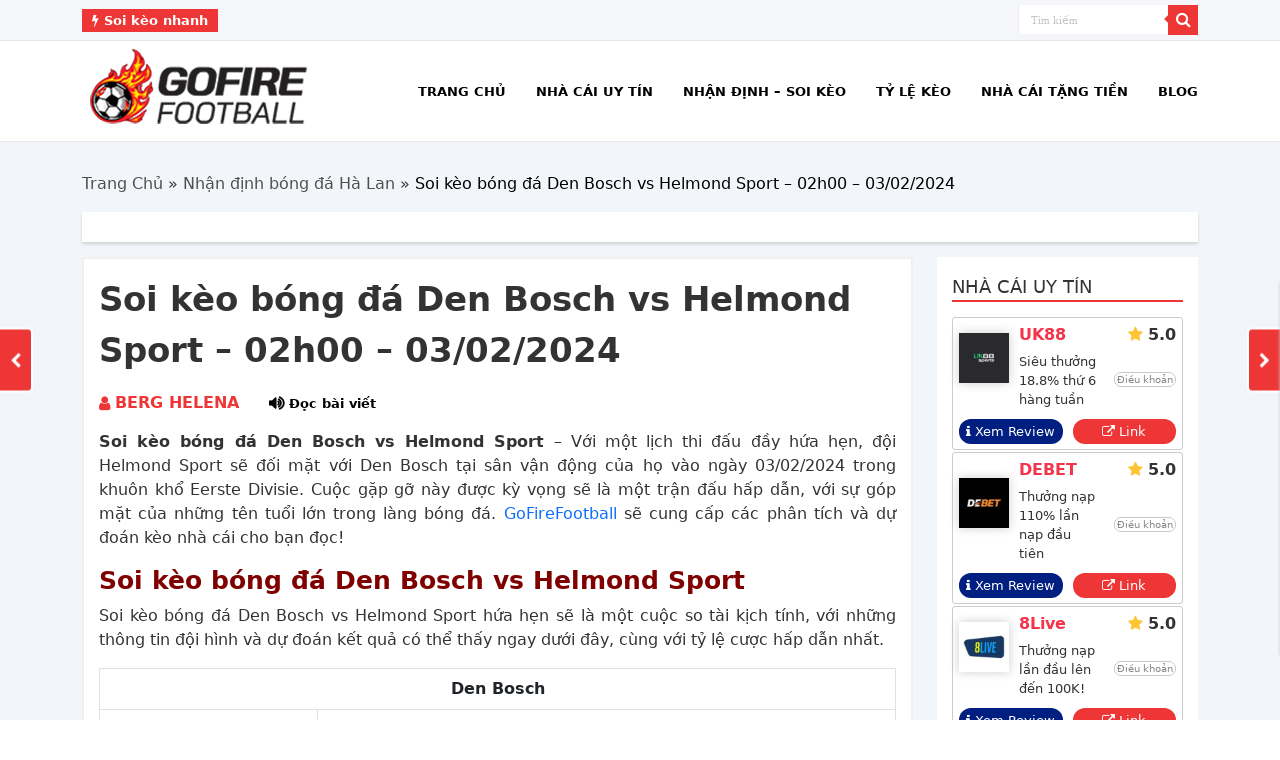

--- FILE ---
content_type: text/html; charset=UTF-8
request_url: https://gofirefootball.com/soi-keo-bong-da-den-bosch-vs-helmond-sport-02h00-03-02-2024/
body_size: 38992
content:
<!DOCTYPE html>
<html lang="vi" prefix="og: http://ogp.me/ns#">
<head><meta http-equiv="Content-Type" content="text/html; charset=UTF-8" /><script>if(navigator.userAgent.match(/MSIE|Internet Explorer/i)||navigator.userAgent.match(/Trident\/7\..*?rv:11/i)){var href=document.location.href;if(!href.match(/[?&]nowprocket/)){if(href.indexOf("?")==-1){if(href.indexOf("#")==-1){document.location.href=href+"?nowprocket=1"}else{document.location.href=href.replace("#","?nowprocket=1#")}}else{if(href.indexOf("#")==-1){document.location.href=href+"&nowprocket=1"}else{document.location.href=href.replace("#","&nowprocket=1#")}}}}</script><script>class RocketLazyLoadScripts{constructor(){this.triggerEvents=["keydown","mousedown","mousemove","touchmove","touchstart","touchend","wheel"],this.userEventHandler=this._triggerListener.bind(this),this.touchStartHandler=this._onTouchStart.bind(this),this.touchMoveHandler=this._onTouchMove.bind(this),this.touchEndHandler=this._onTouchEnd.bind(this),this.clickHandler=this._onClick.bind(this),this.interceptedClicks=[],window.addEventListener("pageshow",(e=>{this.persisted=e.persisted})),window.addEventListener("DOMContentLoaded",(()=>{this._preconnect3rdParties()})),this.delayedScripts={normal:[],async:[],defer:[]},this.allJQueries=[]}_addUserInteractionListener(e){document.hidden?e._triggerListener():(this.triggerEvents.forEach((t=>window.addEventListener(t,e.userEventHandler,{passive:!0}))),window.addEventListener("touchstart",e.touchStartHandler,{passive:!0}),window.addEventListener("mousedown",e.touchStartHandler),document.addEventListener("visibilitychange",e.userEventHandler))}_removeUserInteractionListener(){this.triggerEvents.forEach((e=>window.removeEventListener(e,this.userEventHandler,{passive:!0}))),document.removeEventListener("visibilitychange",this.userEventHandler)}_onTouchStart(e){"HTML"!==e.target.tagName&&(window.addEventListener("touchend",this.touchEndHandler),window.addEventListener("mouseup",this.touchEndHandler),window.addEventListener("touchmove",this.touchMoveHandler,{passive:!0}),window.addEventListener("mousemove",this.touchMoveHandler),e.target.addEventListener("click",this.clickHandler),this._renameDOMAttribute(e.target,"onclick","rocket-onclick"))}_onTouchMove(e){window.removeEventListener("touchend",this.touchEndHandler),window.removeEventListener("mouseup",this.touchEndHandler),window.removeEventListener("touchmove",this.touchMoveHandler,{passive:!0}),window.removeEventListener("mousemove",this.touchMoveHandler),e.target.removeEventListener("click",this.clickHandler),this._renameDOMAttribute(e.target,"rocket-onclick","onclick")}_onTouchEnd(e){window.removeEventListener("touchend",this.touchEndHandler),window.removeEventListener("mouseup",this.touchEndHandler),window.removeEventListener("touchmove",this.touchMoveHandler,{passive:!0}),window.removeEventListener("mousemove",this.touchMoveHandler)}_onClick(e){e.target.removeEventListener("click",this.clickHandler),this._renameDOMAttribute(e.target,"rocket-onclick","onclick"),this.interceptedClicks.push(e),e.preventDefault(),e.stopPropagation(),e.stopImmediatePropagation()}_replayClicks(){window.removeEventListener("touchstart",this.touchStartHandler,{passive:!0}),window.removeEventListener("mousedown",this.touchStartHandler),this.interceptedClicks.forEach((e=>{e.target.dispatchEvent(new MouseEvent("click",{view:e.view,bubbles:!0,cancelable:!0}))}))}_renameDOMAttribute(e,t,n){e.hasAttribute&&e.hasAttribute(t)&&(event.target.setAttribute(n,event.target.getAttribute(t)),event.target.removeAttribute(t))}_triggerListener(){this._removeUserInteractionListener(this),"loading"===document.readyState?document.addEventListener("DOMContentLoaded",this._loadEverythingNow.bind(this)):this._loadEverythingNow()}_preconnect3rdParties(){let e=[];document.querySelectorAll("script[type=rocketlazyloadscript]").forEach((t=>{if(t.hasAttribute("src")){const n=new URL(t.src).origin;n!==location.origin&&e.push({src:n,crossOrigin:t.crossOrigin||"module"===t.getAttribute("data-rocket-type")})}})),e=[...new Map(e.map((e=>[JSON.stringify(e),e]))).values()],this._batchInjectResourceHints(e,"preconnect")}async _loadEverythingNow(){this.lastBreath=Date.now(),this._delayEventListeners(),this._delayJQueryReady(this),this._handleDocumentWrite(),this._registerAllDelayedScripts(),this._preloadAllScripts(),await this._loadScriptsFromList(this.delayedScripts.normal),await this._loadScriptsFromList(this.delayedScripts.defer),await this._loadScriptsFromList(this.delayedScripts.async);try{await this._triggerDOMContentLoaded(),await this._triggerWindowLoad()}catch(e){}window.dispatchEvent(new Event("rocket-allScriptsLoaded")),this._replayClicks()}_registerAllDelayedScripts(){document.querySelectorAll("script[type=rocketlazyloadscript]").forEach((e=>{e.hasAttribute("src")?e.hasAttribute("async")&&!1!==e.async?this.delayedScripts.async.push(e):e.hasAttribute("defer")&&!1!==e.defer||"module"===e.getAttribute("data-rocket-type")?this.delayedScripts.defer.push(e):this.delayedScripts.normal.push(e):this.delayedScripts.normal.push(e)}))}async _transformScript(e){return await this._littleBreath(),new Promise((t=>{const n=document.createElement("script");[...e.attributes].forEach((e=>{let t=e.nodeName;"type"!==t&&("data-rocket-type"===t&&(t="type"),n.setAttribute(t,e.nodeValue))})),e.hasAttribute("src")?(n.addEventListener("load",t),n.addEventListener("error",t)):(n.text=e.text,t());try{e.parentNode.replaceChild(n,e)}catch(e){t()}}))}async _loadScriptsFromList(e){const t=e.shift();return t?(await this._transformScript(t),this._loadScriptsFromList(e)):Promise.resolve()}_preloadAllScripts(){this._batchInjectResourceHints([...this.delayedScripts.normal,...this.delayedScripts.defer,...this.delayedScripts.async],"preload")}_batchInjectResourceHints(e,t){var n=document.createDocumentFragment();e.forEach((e=>{if(e.src){const i=document.createElement("link");i.href=e.src,i.rel=t,"preconnect"!==t&&(i.as="script"),e.getAttribute&&"module"===e.getAttribute("data-rocket-type")&&(i.crossOrigin=!0),e.crossOrigin&&(i.crossOrigin=e.crossOrigin),n.appendChild(i)}})),document.head.appendChild(n)}_delayEventListeners(){let e={};function t(t,n){!function(t){function n(n){return e[t].eventsToRewrite.indexOf(n)>=0?"rocket-"+n:n}e[t]||(e[t]={originalFunctions:{add:t.addEventListener,remove:t.removeEventListener},eventsToRewrite:[]},t.addEventListener=function(){arguments[0]=n(arguments[0]),e[t].originalFunctions.add.apply(t,arguments)},t.removeEventListener=function(){arguments[0]=n(arguments[0]),e[t].originalFunctions.remove.apply(t,arguments)})}(t),e[t].eventsToRewrite.push(n)}function n(e,t){let n=e[t];Object.defineProperty(e,t,{get:()=>n||function(){},set(i){e["rocket"+t]=n=i}})}t(document,"DOMContentLoaded"),t(window,"DOMContentLoaded"),t(window,"load"),t(window,"pageshow"),t(document,"readystatechange"),n(document,"onreadystatechange"),n(window,"onload"),n(window,"onpageshow")}_delayJQueryReady(e){let t=window.jQuery;Object.defineProperty(window,"jQuery",{get:()=>t,set(n){if(n&&n.fn&&!e.allJQueries.includes(n)){n.fn.ready=n.fn.init.prototype.ready=function(t){e.domReadyFired?t.bind(document)(n):document.addEventListener("rocket-DOMContentLoaded",(()=>t.bind(document)(n)))};const t=n.fn.on;n.fn.on=n.fn.init.prototype.on=function(){if(this[0]===window){function e(e){return e.split(" ").map((e=>"load"===e||0===e.indexOf("load.")?"rocket-jquery-load":e)).join(" ")}"string"==typeof arguments[0]||arguments[0]instanceof String?arguments[0]=e(arguments[0]):"object"==typeof arguments[0]&&Object.keys(arguments[0]).forEach((t=>{delete Object.assign(arguments[0],{[e(t)]:arguments[0][t]})[t]}))}return t.apply(this,arguments),this},e.allJQueries.push(n)}t=n}})}async _triggerDOMContentLoaded(){this.domReadyFired=!0,await this._littleBreath(),document.dispatchEvent(new Event("rocket-DOMContentLoaded")),await this._littleBreath(),window.dispatchEvent(new Event("rocket-DOMContentLoaded")),await this._littleBreath(),document.dispatchEvent(new Event("rocket-readystatechange")),await this._littleBreath(),document.rocketonreadystatechange&&document.rocketonreadystatechange()}async _triggerWindowLoad(){await this._littleBreath(),window.dispatchEvent(new Event("rocket-load")),await this._littleBreath(),window.rocketonload&&window.rocketonload(),await this._littleBreath(),this.allJQueries.forEach((e=>e(window).trigger("rocket-jquery-load"))),await this._littleBreath();const e=new Event("rocket-pageshow");e.persisted=this.persisted,window.dispatchEvent(e),await this._littleBreath(),window.rocketonpageshow&&window.rocketonpageshow({persisted:this.persisted})}_handleDocumentWrite(){const e=new Map;document.write=document.writeln=function(t){const n=document.currentScript,i=document.createRange(),r=n.parentElement;let o=e.get(n);void 0===o&&(o=n.nextSibling,e.set(n,o));const s=document.createDocumentFragment();i.setStart(s,0),s.appendChild(i.createContextualFragment(t)),r.insertBefore(s,o)}}async _littleBreath(){Date.now()-this.lastBreath>45&&(await this._requestAnimFrame(),this.lastBreath=Date.now())}async _requestAnimFrame(){return document.hidden?new Promise((e=>setTimeout(e))):new Promise((e=>requestAnimationFrame(e)))}static run(){const e=new RocketLazyLoadScripts;e._addUserInteractionListener(e)}}RocketLazyLoadScripts.run();</script>
<meta http-equiv="Cache-control" content="no-store; no-cache"/>
<meta http-equiv="Pragma" content="no-cache"/>
<meta http-equiv="Expires" content="0"/>
<meta http-equiv="X-UA-Compatible" content="IE=edge" />

<meta name="viewport" id="viewport" content="width=device-width, initial-scale=1" />
<title>Soi kèo bóng đá Den Bosch vs Helmond Sport - 02h00 - 03/02/2024</title><link rel="preload" as="font" href="https://gofirefootball.com/wp-content/themes/themesport/assets/fonts/fontawesome-webfont.woff2?v=4.7.0" crossorigin><style id="wpr-usedcss">img:is([sizes=auto i],[sizes^="auto," i]){contain-intrinsic-size:3000px 1500px}img.emoji{display:inline!important;border:none!important;box-shadow:none!important;height:1em!important;width:1em!important;margin:0 .07em!important;vertical-align:-.1em!important;background:0 0!important;padding:0!important}:where(.wp-block-button__link){border-radius:9999px;box-shadow:none;padding:calc(.667em + 2px) calc(1.333em + 2px);text-decoration:none}:root :where(.wp-block-button .wp-block-button__link.is-style-outline),:root :where(.wp-block-button.is-style-outline>.wp-block-button__link){border:2px solid;padding:.667em 1.333em}:root :where(.wp-block-button .wp-block-button__link.is-style-outline:not(.has-text-color)),:root :where(.wp-block-button.is-style-outline>.wp-block-button__link:not(.has-text-color)){color:currentColor}:root :where(.wp-block-button .wp-block-button__link.is-style-outline:not(.has-background)),:root :where(.wp-block-button.is-style-outline>.wp-block-button__link:not(.has-background)){background-color:initial;background-image:none}:where(.wp-block-calendar table:not(.has-background) th){background:#ddd}:where(.wp-block-columns){margin-bottom:1.75em}:where(.wp-block-columns.has-background){padding:1.25em 2.375em}:where(.wp-block-post-comments input[type=submit]){border:none}:where(.wp-block-cover-image:not(.has-text-color)),:where(.wp-block-cover:not(.has-text-color)){color:#fff}:where(.wp-block-cover-image.is-light:not(.has-text-color)),:where(.wp-block-cover.is-light:not(.has-text-color)){color:#000}:root :where(.wp-block-cover h1:not(.has-text-color)),:root :where(.wp-block-cover h2:not(.has-text-color)),:root :where(.wp-block-cover h3:not(.has-text-color)),:root :where(.wp-block-cover h4:not(.has-text-color)),:root :where(.wp-block-cover h5:not(.has-text-color)),:root :where(.wp-block-cover h6:not(.has-text-color)),:root :where(.wp-block-cover p:not(.has-text-color)){color:inherit}:where(.wp-block-file){margin-bottom:1.5em}:where(.wp-block-file__button){border-radius:2em;display:inline-block;padding:.5em 1em}:where(.wp-block-file__button):is(a):active,:where(.wp-block-file__button):is(a):focus,:where(.wp-block-file__button):is(a):hover,:where(.wp-block-file__button):is(a):visited{box-shadow:none;color:#fff;opacity:.85;text-decoration:none}:where(.wp-block-group.wp-block-group-is-layout-constrained){position:relative}:root :where(.wp-block-image.is-style-rounded img,.wp-block-image .is-style-rounded img){border-radius:9999px}:where(.wp-block-latest-comments:not([style*=line-height] .wp-block-latest-comments__comment)){line-height:1.1}:where(.wp-block-latest-comments:not([style*=line-height] .wp-block-latest-comments__comment-excerpt p)){line-height:1.8}:root :where(.wp-block-latest-posts.is-grid){padding:0}:root :where(.wp-block-latest-posts.wp-block-latest-posts__list){padding-left:0}ol,ul{box-sizing:border-box}:root :where(.wp-block-list.has-background){padding:1.25em 2.375em}:where(.wp-block-navigation.has-background .wp-block-navigation-item a:not(.wp-element-button)),:where(.wp-block-navigation.has-background .wp-block-navigation-submenu a:not(.wp-element-button)){padding:.5em 1em}:where(.wp-block-navigation .wp-block-navigation__submenu-container .wp-block-navigation-item a:not(.wp-element-button)),:where(.wp-block-navigation .wp-block-navigation__submenu-container .wp-block-navigation-submenu a:not(.wp-element-button)),:where(.wp-block-navigation .wp-block-navigation__submenu-container .wp-block-navigation-submenu button.wp-block-navigation-item__content),:where(.wp-block-navigation .wp-block-navigation__submenu-container .wp-block-pages-list__item button.wp-block-navigation-item__content){padding:.5em 1em}:root :where(p.has-background){padding:1.25em 2.375em}:where(p.has-text-color:not(.has-link-color)) a{color:inherit}:where(.wp-block-post-comments-form) input:not([type=submit]),:where(.wp-block-post-comments-form) textarea{border:1px solid #949494;font-family:inherit;font-size:1em}:where(.wp-block-post-comments-form) input:where(:not([type=submit]):not([type=checkbox])),:where(.wp-block-post-comments-form) textarea{padding:calc(.667em + 2px)}:where(.wp-block-post-excerpt){box-sizing:border-box;margin-bottom:var(--wp--style--block-gap);margin-top:var(--wp--style--block-gap)}:where(.wp-block-preformatted.has-background){padding:1.25em 2.375em}:where(.wp-block-search__button){border:1px solid #ccc;padding:6px 10px}:where(.wp-block-search__input){font-family:inherit;font-size:inherit;font-style:inherit;font-weight:inherit;letter-spacing:inherit;line-height:inherit;text-transform:inherit}:where(.wp-block-search__button-inside .wp-block-search__inside-wrapper){border:1px solid #949494;box-sizing:border-box;padding:4px}:where(.wp-block-search__button-inside .wp-block-search__inside-wrapper) .wp-block-search__input{border:none;border-radius:0;padding:0 4px}:where(.wp-block-search__button-inside .wp-block-search__inside-wrapper) .wp-block-search__input:focus{outline:0}:where(.wp-block-search__button-inside .wp-block-search__inside-wrapper) :where(.wp-block-search__button){padding:4px 8px}:root :where(.wp-block-separator.is-style-dots){height:auto;line-height:1;text-align:center}:root :where(.wp-block-separator.is-style-dots):before{color:currentColor;content:"···";font-family:serif;font-size:1.5em;letter-spacing:2em;padding-left:2em}:root :where(.wp-block-site-logo.is-style-rounded){border-radius:9999px}:where(.wp-block-social-links:not(.is-style-logos-only)) .wp-social-link{background-color:#f0f0f0;color:#444}:where(.wp-block-social-links:not(.is-style-logos-only)) .wp-social-link-amazon{background-color:#f90;color:#fff}:where(.wp-block-social-links:not(.is-style-logos-only)) .wp-social-link-bandcamp{background-color:#1ea0c3;color:#fff}:where(.wp-block-social-links:not(.is-style-logos-only)) .wp-social-link-behance{background-color:#0757fe;color:#fff}:where(.wp-block-social-links:not(.is-style-logos-only)) .wp-social-link-bluesky{background-color:#0a7aff;color:#fff}:where(.wp-block-social-links:not(.is-style-logos-only)) .wp-social-link-codepen{background-color:#1e1f26;color:#fff}:where(.wp-block-social-links:not(.is-style-logos-only)) .wp-social-link-deviantart{background-color:#02e49b;color:#fff}:where(.wp-block-social-links:not(.is-style-logos-only)) .wp-social-link-discord{background-color:#5865f2;color:#fff}:where(.wp-block-social-links:not(.is-style-logos-only)) .wp-social-link-dribbble{background-color:#e94c89;color:#fff}:where(.wp-block-social-links:not(.is-style-logos-only)) .wp-social-link-dropbox{background-color:#4280ff;color:#fff}:where(.wp-block-social-links:not(.is-style-logos-only)) .wp-social-link-etsy{background-color:#f45800;color:#fff}:where(.wp-block-social-links:not(.is-style-logos-only)) .wp-social-link-facebook{background-color:#0866ff;color:#fff}:where(.wp-block-social-links:not(.is-style-logos-only)) .wp-social-link-fivehundredpx{background-color:#000;color:#fff}:where(.wp-block-social-links:not(.is-style-logos-only)) .wp-social-link-flickr{background-color:#0461dd;color:#fff}:where(.wp-block-social-links:not(.is-style-logos-only)) .wp-social-link-foursquare{background-color:#e65678;color:#fff}:where(.wp-block-social-links:not(.is-style-logos-only)) .wp-social-link-github{background-color:#24292d;color:#fff}:where(.wp-block-social-links:not(.is-style-logos-only)) .wp-social-link-goodreads{background-color:#eceadd;color:#382110}:where(.wp-block-social-links:not(.is-style-logos-only)) .wp-social-link-google{background-color:#ea4434;color:#fff}:where(.wp-block-social-links:not(.is-style-logos-only)) .wp-social-link-gravatar{background-color:#1d4fc4;color:#fff}:where(.wp-block-social-links:not(.is-style-logos-only)) .wp-social-link-instagram{background-color:#f00075;color:#fff}:where(.wp-block-social-links:not(.is-style-logos-only)) .wp-social-link-lastfm{background-color:#e21b24;color:#fff}:where(.wp-block-social-links:not(.is-style-logos-only)) .wp-social-link-linkedin{background-color:#0d66c2;color:#fff}:where(.wp-block-social-links:not(.is-style-logos-only)) .wp-social-link-mastodon{background-color:#3288d4;color:#fff}:where(.wp-block-social-links:not(.is-style-logos-only)) .wp-social-link-medium{background-color:#000;color:#fff}:where(.wp-block-social-links:not(.is-style-logos-only)) .wp-social-link-meetup{background-color:#f6405f;color:#fff}:where(.wp-block-social-links:not(.is-style-logos-only)) .wp-social-link-patreon{background-color:#000;color:#fff}:where(.wp-block-social-links:not(.is-style-logos-only)) .wp-social-link-pinterest{background-color:#e60122;color:#fff}:where(.wp-block-social-links:not(.is-style-logos-only)) .wp-social-link-pocket{background-color:#ef4155;color:#fff}:where(.wp-block-social-links:not(.is-style-logos-only)) .wp-social-link-reddit{background-color:#ff4500;color:#fff}:where(.wp-block-social-links:not(.is-style-logos-only)) .wp-social-link-skype{background-color:#0478d7;color:#fff}:where(.wp-block-social-links:not(.is-style-logos-only)) .wp-social-link-snapchat{background-color:#fefc00;color:#fff;stroke:#000}:where(.wp-block-social-links:not(.is-style-logos-only)) .wp-social-link-soundcloud{background-color:#ff5600;color:#fff}:where(.wp-block-social-links:not(.is-style-logos-only)) .wp-social-link-spotify{background-color:#1bd760;color:#fff}:where(.wp-block-social-links:not(.is-style-logos-only)) .wp-social-link-telegram{background-color:#2aabee;color:#fff}:where(.wp-block-social-links:not(.is-style-logos-only)) .wp-social-link-threads{background-color:#000;color:#fff}:where(.wp-block-social-links:not(.is-style-logos-only)) .wp-social-link-tiktok{background-color:#000;color:#fff}:where(.wp-block-social-links:not(.is-style-logos-only)) .wp-social-link-tumblr{background-color:#011835;color:#fff}:where(.wp-block-social-links:not(.is-style-logos-only)) .wp-social-link-twitch{background-color:#6440a4;color:#fff}:where(.wp-block-social-links:not(.is-style-logos-only)) .wp-social-link-twitter{background-color:#1da1f2;color:#fff}:where(.wp-block-social-links:not(.is-style-logos-only)) .wp-social-link-vimeo{background-color:#1eb7ea;color:#fff}:where(.wp-block-social-links:not(.is-style-logos-only)) .wp-social-link-vk{background-color:#4680c2;color:#fff}:where(.wp-block-social-links:not(.is-style-logos-only)) .wp-social-link-wordpress{background-color:#3499cd;color:#fff}:where(.wp-block-social-links:not(.is-style-logos-only)) .wp-social-link-whatsapp{background-color:#25d366;color:#fff}:where(.wp-block-social-links:not(.is-style-logos-only)) .wp-social-link-x{background-color:#000;color:#fff}:where(.wp-block-social-links:not(.is-style-logos-only)) .wp-social-link-yelp{background-color:#d32422;color:#fff}:where(.wp-block-social-links:not(.is-style-logos-only)) .wp-social-link-youtube{background-color:red;color:#fff}:where(.wp-block-social-links.is-style-logos-only) .wp-social-link{background:0 0}:where(.wp-block-social-links.is-style-logos-only) .wp-social-link svg{height:1.25em;width:1.25em}:where(.wp-block-social-links.is-style-logos-only) .wp-social-link-amazon{color:#f90}:where(.wp-block-social-links.is-style-logos-only) .wp-social-link-bandcamp{color:#1ea0c3}:where(.wp-block-social-links.is-style-logos-only) .wp-social-link-behance{color:#0757fe}:where(.wp-block-social-links.is-style-logos-only) .wp-social-link-bluesky{color:#0a7aff}:where(.wp-block-social-links.is-style-logos-only) .wp-social-link-codepen{color:#1e1f26}:where(.wp-block-social-links.is-style-logos-only) .wp-social-link-deviantart{color:#02e49b}:where(.wp-block-social-links.is-style-logos-only) .wp-social-link-discord{color:#5865f2}:where(.wp-block-social-links.is-style-logos-only) .wp-social-link-dribbble{color:#e94c89}:where(.wp-block-social-links.is-style-logos-only) .wp-social-link-dropbox{color:#4280ff}:where(.wp-block-social-links.is-style-logos-only) .wp-social-link-etsy{color:#f45800}:where(.wp-block-social-links.is-style-logos-only) .wp-social-link-facebook{color:#0866ff}:where(.wp-block-social-links.is-style-logos-only) .wp-social-link-fivehundredpx{color:#000}:where(.wp-block-social-links.is-style-logos-only) .wp-social-link-flickr{color:#0461dd}:where(.wp-block-social-links.is-style-logos-only) .wp-social-link-foursquare{color:#e65678}:where(.wp-block-social-links.is-style-logos-only) .wp-social-link-github{color:#24292d}:where(.wp-block-social-links.is-style-logos-only) .wp-social-link-goodreads{color:#382110}:where(.wp-block-social-links.is-style-logos-only) .wp-social-link-google{color:#ea4434}:where(.wp-block-social-links.is-style-logos-only) .wp-social-link-gravatar{color:#1d4fc4}:where(.wp-block-social-links.is-style-logos-only) .wp-social-link-instagram{color:#f00075}:where(.wp-block-social-links.is-style-logos-only) .wp-social-link-lastfm{color:#e21b24}:where(.wp-block-social-links.is-style-logos-only) .wp-social-link-linkedin{color:#0d66c2}:where(.wp-block-social-links.is-style-logos-only) .wp-social-link-mastodon{color:#3288d4}:where(.wp-block-social-links.is-style-logos-only) .wp-social-link-medium{color:#000}:where(.wp-block-social-links.is-style-logos-only) .wp-social-link-meetup{color:#f6405f}:where(.wp-block-social-links.is-style-logos-only) .wp-social-link-patreon{color:#000}:where(.wp-block-social-links.is-style-logos-only) .wp-social-link-pinterest{color:#e60122}:where(.wp-block-social-links.is-style-logos-only) .wp-social-link-pocket{color:#ef4155}:where(.wp-block-social-links.is-style-logos-only) .wp-social-link-reddit{color:#ff4500}:where(.wp-block-social-links.is-style-logos-only) .wp-social-link-skype{color:#0478d7}:where(.wp-block-social-links.is-style-logos-only) .wp-social-link-snapchat{color:#fff;stroke:#000}:where(.wp-block-social-links.is-style-logos-only) .wp-social-link-soundcloud{color:#ff5600}:where(.wp-block-social-links.is-style-logos-only) .wp-social-link-spotify{color:#1bd760}:where(.wp-block-social-links.is-style-logos-only) .wp-social-link-telegram{color:#2aabee}:where(.wp-block-social-links.is-style-logos-only) .wp-social-link-threads{color:#000}:where(.wp-block-social-links.is-style-logos-only) .wp-social-link-tiktok{color:#000}:where(.wp-block-social-links.is-style-logos-only) .wp-social-link-tumblr{color:#011835}:where(.wp-block-social-links.is-style-logos-only) .wp-social-link-twitch{color:#6440a4}:where(.wp-block-social-links.is-style-logos-only) .wp-social-link-twitter{color:#1da1f2}:where(.wp-block-social-links.is-style-logos-only) .wp-social-link-vimeo{color:#1eb7ea}:where(.wp-block-social-links.is-style-logos-only) .wp-social-link-vk{color:#4680c2}:where(.wp-block-social-links.is-style-logos-only) .wp-social-link-whatsapp{color:#25d366}:where(.wp-block-social-links.is-style-logos-only) .wp-social-link-wordpress{color:#3499cd}:where(.wp-block-social-links.is-style-logos-only) .wp-social-link-x{color:#000}:where(.wp-block-social-links.is-style-logos-only) .wp-social-link-yelp{color:#d32422}:where(.wp-block-social-links.is-style-logos-only) .wp-social-link-youtube{color:red}:root :where(.wp-block-social-links .wp-social-link a){padding:.25em}:root :where(.wp-block-social-links.is-style-logos-only .wp-social-link a){padding:0}:root :where(.wp-block-social-links.is-style-pill-shape .wp-social-link a){padding-left:.6666666667em;padding-right:.6666666667em}:root :where(.wp-block-tag-cloud.is-style-outline){display:flex;flex-wrap:wrap;gap:1ch}:root :where(.wp-block-tag-cloud.is-style-outline a){border:1px solid;font-size:unset!important;margin-right:0;padding:1ch 2ch;text-decoration:none!important}:root :where(.wp-block-table-of-contents){box-sizing:border-box}:where(.wp-block-term-description){box-sizing:border-box;margin-bottom:var(--wp--style--block-gap);margin-top:var(--wp--style--block-gap)}:where(pre.wp-block-verse){font-family:inherit}:root{--wp--preset--font-size--normal:16px;--wp--preset--font-size--huge:42px}.aligncenter{clear:both}html :where(.has-border-color){border-style:solid}html :where([style*=border-top-color]){border-top-style:solid}html :where([style*=border-right-color]){border-right-style:solid}html :where([style*=border-bottom-color]){border-bottom-style:solid}html :where([style*=border-left-color]){border-left-style:solid}html :where([style*=border-width]){border-style:solid}html :where([style*=border-top-width]){border-top-style:solid}html :where([style*=border-right-width]){border-right-style:solid}html :where([style*=border-bottom-width]){border-bottom-style:solid}html :where([style*=border-left-width]){border-left-style:solid}html :where(img[class*=wp-image-]){height:auto;max-width:100%}:where(figure){margin:0 0 1em}html :where(.is-position-sticky){--wp-admin--admin-bar--position-offset:var(--wp-admin--admin-bar--height,0px)}@media screen and (max-width:600px){html :where(.is-position-sticky){--wp-admin--admin-bar--position-offset:0px}}:root{--wp--preset--aspect-ratio--square:1;--wp--preset--aspect-ratio--4-3:4/3;--wp--preset--aspect-ratio--3-4:3/4;--wp--preset--aspect-ratio--3-2:3/2;--wp--preset--aspect-ratio--2-3:2/3;--wp--preset--aspect-ratio--16-9:16/9;--wp--preset--aspect-ratio--9-16:9/16;--wp--preset--color--black:#000000;--wp--preset--color--cyan-bluish-gray:#abb8c3;--wp--preset--color--white:#ffffff;--wp--preset--color--pale-pink:#f78da7;--wp--preset--color--vivid-red:#cf2e2e;--wp--preset--color--luminous-vivid-orange:#ff6900;--wp--preset--color--luminous-vivid-amber:#fcb900;--wp--preset--color--light-green-cyan:#7bdcb5;--wp--preset--color--vivid-green-cyan:#00d084;--wp--preset--color--pale-cyan-blue:#8ed1fc;--wp--preset--color--vivid-cyan-blue:#0693e3;--wp--preset--color--vivid-purple:#9b51e0;--wp--preset--gradient--vivid-cyan-blue-to-vivid-purple:linear-gradient(135deg,rgba(6, 147, 227, 1) 0%,rgb(155, 81, 224) 100%);--wp--preset--gradient--light-green-cyan-to-vivid-green-cyan:linear-gradient(135deg,rgb(122, 220, 180) 0%,rgb(0, 208, 130) 100%);--wp--preset--gradient--luminous-vivid-amber-to-luminous-vivid-orange:linear-gradient(135deg,rgba(252, 185, 0, 1) 0%,rgba(255, 105, 0, 1) 100%);--wp--preset--gradient--luminous-vivid-orange-to-vivid-red:linear-gradient(135deg,rgba(255, 105, 0, 1) 0%,rgb(207, 46, 46) 100%);--wp--preset--gradient--very-light-gray-to-cyan-bluish-gray:linear-gradient(135deg,rgb(238, 238, 238) 0%,rgb(169, 184, 195) 100%);--wp--preset--gradient--cool-to-warm-spectrum:linear-gradient(135deg,rgb(74, 234, 220) 0%,rgb(151, 120, 209) 20%,rgb(207, 42, 186) 40%,rgb(238, 44, 130) 60%,rgb(251, 105, 98) 80%,rgb(254, 248, 76) 100%);--wp--preset--gradient--blush-light-purple:linear-gradient(135deg,rgb(255, 206, 236) 0%,rgb(152, 150, 240) 100%);--wp--preset--gradient--blush-bordeaux:linear-gradient(135deg,rgb(254, 205, 165) 0%,rgb(254, 45, 45) 50%,rgb(107, 0, 62) 100%);--wp--preset--gradient--luminous-dusk:linear-gradient(135deg,rgb(255, 203, 112) 0%,rgb(199, 81, 192) 50%,rgb(65, 88, 208) 100%);--wp--preset--gradient--pale-ocean:linear-gradient(135deg,rgb(255, 245, 203) 0%,rgb(182, 227, 212) 50%,rgb(51, 167, 181) 100%);--wp--preset--gradient--electric-grass:linear-gradient(135deg,rgb(202, 248, 128) 0%,rgb(113, 206, 126) 100%);--wp--preset--gradient--midnight:linear-gradient(135deg,rgb(2, 3, 129) 0%,rgb(40, 116, 252) 100%);--wp--preset--font-size--small:13px;--wp--preset--font-size--medium:20px;--wp--preset--font-size--large:36px;--wp--preset--font-size--x-large:42px;--wp--preset--spacing--20:0.44rem;--wp--preset--spacing--30:0.67rem;--wp--preset--spacing--40:1rem;--wp--preset--spacing--50:1.5rem;--wp--preset--spacing--60:2.25rem;--wp--preset--spacing--70:3.38rem;--wp--preset--spacing--80:5.06rem;--wp--preset--shadow--natural:6px 6px 9px rgba(0, 0, 0, .2);--wp--preset--shadow--deep:12px 12px 50px rgba(0, 0, 0, .4);--wp--preset--shadow--sharp:6px 6px 0px rgba(0, 0, 0, .2);--wp--preset--shadow--outlined:6px 6px 0px -3px rgba(255, 255, 255, 1),6px 6px rgba(0, 0, 0, 1);--wp--preset--shadow--crisp:6px 6px 0px rgba(0, 0, 0, 1)}:where(.is-layout-flex){gap:.5em}:where(.is-layout-grid){gap:.5em}:where(.wp-block-post-template.is-layout-flex){gap:1.25em}:where(.wp-block-post-template.is-layout-grid){gap:1.25em}:where(.wp-block-columns.is-layout-flex){gap:2em}:where(.wp-block-columns.is-layout-grid){gap:2em}:root :where(.wp-block-pullquote){font-size:1.5em;line-height:1.6}.owl-carousel,.owl-carousel .owl-item{-webkit-tap-highlight-color:transparent;position:relative}.owl-carousel{display:none;width:100%;z-index:1}.owl-carousel .owl-stage{position:relative;-ms-touch-action:pan-Y;touch-action:manipulation;-moz-backface-visibility:hidden}.owl-carousel .owl-stage:after{content:".";display:block;clear:both;visibility:hidden;line-height:0;height:0}.owl-carousel .owl-stage-outer{position:relative;overflow:hidden;-webkit-transform:translate3d(0,0,0)}.owl-carousel .owl-item{-webkit-backface-visibility:hidden;-moz-backface-visibility:hidden;-ms-backface-visibility:hidden;-webkit-transform:translate3d(0,0,0);-moz-transform:translate3d(0,0,0);-ms-transform:translate3d(0,0,0)}.owl-carousel .owl-item{min-height:1px;float:left;-webkit-backface-visibility:hidden;-webkit-touch-callout:none}.owl-carousel .owl-item img{display:block;width:100%}.owl-carousel .owl-dots.disabled,.owl-carousel .owl-nav.disabled{display:none}.no-js .owl-carousel,.owl-carousel.owl-loaded{display:block}.owl-carousel .owl-dot,.owl-carousel .owl-nav .owl-next,.owl-carousel .owl-nav .owl-prev{cursor:pointer;-webkit-user-select:none;-khtml-user-select:none;-moz-user-select:none;-ms-user-select:none;user-select:none}.owl-carousel .owl-nav button.owl-next,.owl-carousel .owl-nav button.owl-prev,.owl-carousel button.owl-dot{background:0 0;color:inherit;border:none;padding:0!important;font:inherit}.owl-carousel.owl-loading{opacity:0;display:block}.owl-carousel.owl-hidden{opacity:0}.owl-carousel.owl-refresh .owl-item{visibility:hidden}.owl-carousel.owl-drag .owl-item{-ms-touch-action:pan-y;touch-action:pan-y;-webkit-user-select:none;-moz-user-select:none;-ms-user-select:none;user-select:none}.owl-carousel.owl-grab{cursor:move;cursor:grab}.owl-carousel.owl-rtl{direction:rtl}.owl-carousel.owl-rtl .owl-item{float:right}.owl-carousel .animated{animation-duration:1s;animation-fill-mode:both}.owl-carousel .owl-animated-in{z-index:0}.owl-carousel .owl-animated-out{z-index:1}.owl-carousel .fadeOut{animation-name:fadeOut}.owl-height{transition:height .5s ease-in-out}.owl-carousel .owl-item .owl-lazy{opacity:0;transition:opacity .4s ease}.owl-carousel .owl-item .owl-lazy:not([src]),.owl-carousel .owl-item .owl-lazy[src^=""]{max-height:0}.owl-carousel .owl-item img.owl-lazy{transform-style:preserve-3d}.owl-carousel .owl-video-wrapper{position:relative;height:100%;background:#000}.owl-carousel .owl-video-play-icon{position:absolute;height:80px;width:80px;left:50%;top:50%;margin-left:-40px;margin-top:-40px;background:url(https://gofirefootball.com/wp-content/themes/themesport/assets/css/owl.video.play.png) no-repeat;cursor:pointer;z-index:1;-webkit-backface-visibility:hidden;transition:transform .1s ease}.owl-carousel .owl-video-play-icon:hover{-ms-transform:scale(1.3,1.3);transform:scale(1.3,1.3)}.owl-carousel .owl-video-playing .owl-video-play-icon,.owl-carousel .owl-video-playing .owl-video-tn{display:none}.owl-carousel .owl-video-tn{opacity:0;height:100%;background-position:center center;background-repeat:no-repeat;background-size:contain;transition:opacity .4s ease}.owl-carousel .owl-video-frame{position:relative;z-index:1;height:100%;width:100%}.owl-theme .owl-dots,.owl-theme .owl-nav{text-align:center;-webkit-tap-highlight-color:transparent}.owl-theme .owl-nav{margin-top:10px}.owl-theme .owl-nav [class*=owl-]{color:#fff;font-size:14px;margin:5px;padding:4px 7px;background:#d6d6d6;display:inline-block;cursor:pointer;border-radius:3px}.owl-theme .owl-nav [class*=owl-]:hover{background:#869791;color:#fff;text-decoration:none}.owl-theme .owl-nav .disabled{opacity:.5;cursor:default}.owl-theme .owl-nav.disabled+.owl-dots{margin-top:10px}.owl-theme .owl-dots .owl-dot{display:inline-block;zoom:1}.owl-theme .owl-dots .owl-dot span{width:10px;height:10px;margin:5px 7px;background:#d6d6d6;display:block;-webkit-backface-visibility:visible;transition:opacity .2s ease;border-radius:30px}.owl-theme .owl-dots .owl-dot.active span,.owl-theme .owl-dots .owl-dot:hover span{background:#869791}.ui-helper-reset{margin:0;padding:0;border:0;outline:0;line-height:1.3;text-decoration:none;font-size:100%;list-style:none}.ui-helper-clearfix:after,.ui-helper-clearfix:before{content:"";display:table;border-collapse:collapse}.ui-helper-clearfix:after{clear:both}.ui-state-disabled{cursor:default!important;pointer-events:none}.ui-icon{display:inline-block;vertical-align:middle;margin-top:-.25em;position:relative;text-indent:-99999px;overflow:hidden;background-repeat:no-repeat}.ui-accordion .ui-accordion-header{display:block;cursor:pointer;position:relative;margin:2px 0 0;padding:.5em .5em .5em .7em;font-size:100%}.ui-accordion .ui-accordion-content{padding:1em 2.2em;border-top:0;overflow:auto}.ui-tabs{position:relative;padding:.2em}.ui-tabs .ui-tabs-nav{margin:0;padding:.2em .2em 0}.ui-tabs .ui-tabs-nav li{list-style:none;float:left;position:relative;top:0;margin:1px .2em 0 0;border-bottom-width:0;padding:0;white-space:nowrap}.ui-tabs .ui-tabs-nav .ui-tabs-anchor{float:left;padding:.5em 1em;text-decoration:none}.ui-tabs .ui-tabs-nav li.ui-tabs-active{margin-bottom:-1px;padding-bottom:1px}.ui-tabs .ui-tabs-nav li.ui-state-disabled .ui-tabs-anchor,.ui-tabs .ui-tabs-nav li.ui-tabs-active .ui-tabs-anchor,.ui-tabs .ui-tabs-nav li.ui-tabs-loading .ui-tabs-anchor{cursor:text}.ui-tabs-collapsible .ui-tabs-nav li.ui-tabs-active .ui-tabs-anchor{cursor:pointer}.ui-tabs .ui-tabs-panel{display:block;border-width:0;padding:1em 1.4em;background:0 0}.ui-widget{font-family:Arial,Helvetica,sans-serif;font-size:1em}.ui-widget .ui-widget{font-size:1em}.ui-widget button,.ui-widget input,.ui-widget select,.ui-widget textarea{font-family:Arial,Helvetica,sans-serif;font-size:1em}.ui-widget.ui-widget-content{border:1px solid #c5c5c5}.ui-widget-content{border:1px solid #ddd;background:#fff;color:#333}.ui-widget-content a{color:#333}.ui-widget-header{border:1px solid #ddd;background:#e9e9e9;color:#333;font-weight:700}.ui-widget-header a{color:#333}.ui-state-default,.ui-widget-content .ui-state-default,.ui-widget-header .ui-state-default{border:1px solid #c5c5c5;background:#f6f6f6;font-weight:400;color:#454545}.ui-state-default a,.ui-state-default a:link,.ui-state-default a:visited{color:#454545;text-decoration:none}.ui-state-focus,.ui-state-hover,.ui-widget-content .ui-state-focus,.ui-widget-content .ui-state-hover,.ui-widget-header .ui-state-focus,.ui-widget-header .ui-state-hover{border:1px solid #ccc;background:#ededed;font-weight:400;color:#2b2b2b}.ui-state-focus a,.ui-state-focus a:hover,.ui-state-focus a:link,.ui-state-focus a:visited,.ui-state-hover a,.ui-state-hover a:hover,.ui-state-hover a:link,.ui-state-hover a:visited{color:#2b2b2b;text-decoration:none}.ui-state-active,.ui-widget-content .ui-state-active,.ui-widget-header .ui-state-active{border:1px solid #003eff;background:#007fff;font-weight:400;color:#fff}.ui-state-active a,.ui-state-active a:link,.ui-state-active a:visited{color:#fff;text-decoration:none}.ui-state-disabled,.ui-widget-content .ui-state-disabled,.ui-widget-header .ui-state-disabled{opacity:.35;filter:Alpha(Opacity=35);background-image:none}.ui-state-disabled .ui-icon{filter:Alpha(Opacity=35)}.ui-icon{width:16px;height:16px}.ui-icon,.ui-widget-content .ui-icon{background-image:url("https://gofirefootball.com/wp-content/themes/themesport/assets/css/images/ui-icons_444444_256x240.png")}.ui-widget-header .ui-icon{background-image:url("https://gofirefootball.com/wp-content/themes/themesport/assets/css/images/ui-icons_444444_256x240.png")}.ui-state-focus .ui-icon,.ui-state-hover .ui-icon{background-image:url("https://gofirefootball.com/wp-content/themes/themesport/assets/css/images/ui-icons_555555_256x240.png")}.ui-state-active .ui-icon{background-image:url("https://gofirefootball.com/wp-content/themes/themesport/assets/css/images/ui-icons_ffffff_256x240.png")}.ui-icon-triangle-1-e{background-position:-32px -16px}.ui-icon-triangle-1-s{background-position:-65px -16px}.ui-corner-all,.ui-corner-top{border-top-left-radius:3px}.ui-corner-all,.ui-corner-top{border-top-right-radius:3px}.ui-corner-all,.ui-corner-bottom{border-bottom-left-radius:3px}.ui-corner-all,.ui-corner-bottom{border-bottom-right-radius:3px}:root{--bs-blue:#0d6efd;--bs-indigo:#6610f2;--bs-purple:#6f42c1;--bs-pink:#d63384;--bs-red:#dc3545;--bs-orange:#fd7e14;--bs-yellow:#ffc107;--bs-green:#198754;--bs-teal:#20c997;--bs-cyan:#0dcaf0;--bs-white:#fff;--bs-gray:#6c757d;--bs-gray-dark:#343a40;--bs-gray-100:#f8f9fa;--bs-gray-200:#e9ecef;--bs-gray-300:#dee2e6;--bs-gray-400:#ced4da;--bs-gray-500:#adb5bd;--bs-gray-600:#6c757d;--bs-gray-700:#495057;--bs-gray-800:#343a40;--bs-gray-900:#212529;--bs-primary:#0d6efd;--bs-secondary:#6c757d;--bs-success:#198754;--bs-info:#0dcaf0;--bs-warning:#ffc107;--bs-danger:#dc3545;--bs-light:#f8f9fa;--bs-dark:#212529;--bs-primary-rgb:13,110,253;--bs-secondary-rgb:108,117,125;--bs-success-rgb:25,135,84;--bs-info-rgb:13,202,240;--bs-warning-rgb:255,193,7;--bs-danger-rgb:220,53,69;--bs-light-rgb:248,249,250;--bs-dark-rgb:33,37,41;--bs-white-rgb:255,255,255;--bs-black-rgb:0,0,0;--bs-body-color-rgb:33,37,41;--bs-body-bg-rgb:255,255,255;--bs-font-sans-serif:system-ui,-apple-system,"Segoe UI",Roboto,"Helvetica Neue",Arial,"Noto Sans","Liberation Sans",sans-serif,"Apple Color Emoji","Segoe UI Emoji","Segoe UI Symbol","Noto Color Emoji";--bs-font-monospace:SFMono-Regular,Menlo,Monaco,Consolas,"Liberation Mono","Courier New",monospace;--bs-gradient:linear-gradient(180deg, rgba(255, 255, 255, .15), rgba(255, 255, 255, 0));--bs-body-font-family:var(--bs-font-sans-serif);--bs-body-font-size:1rem;--bs-body-font-weight:400;--bs-body-line-height:1.5;--bs-body-color:#212529;--bs-body-bg:#fff}*,::after,::before{box-sizing:border-box}@media (prefers-reduced-motion:no-preference){:root{scroll-behavior:smooth}}body{margin:0;font-family:var(--bs-body-font-family);font-size:var(--bs-body-font-size);font-weight:var(--bs-body-font-weight);line-height:var(--bs-body-line-height);color:var(--bs-body-color);text-align:var(--bs-body-text-align);background-color:var(--bs-body-bg);-webkit-text-size-adjust:100%;-webkit-tap-highlight-color:transparent}hr{margin:1rem 0;color:inherit;background-color:currentColor;border:0;opacity:.25}hr:not([size]){height:1px}h2,h3{margin-top:0;margin-bottom:.5rem;font-weight:500;line-height:1.2}h2{font-size:calc(1.325rem + .9vw)}@media (min-width:1200px){h2{font-size:2rem}}h3{font-size:calc(1.3rem + .6vw)}@media (min-width:1200px){h3{font-size:1.75rem}}p{margin-top:0;margin-bottom:1rem}address{margin-bottom:1rem;font-style:normal;line-height:inherit}ol,ul{padding-left:2rem}dl,ol,ul{margin-top:0;margin-bottom:1rem}ol ol,ol ul,ul ol,ul ul{margin-bottom:0}dt{font-weight:700}b,strong{font-weight:bolder}a{color:#0d6efd;text-decoration:underline}a:hover{color:#0a58ca}a:not([href]):not([class]),a:not([href]):not([class]):hover{color:inherit;text-decoration:none}code{font-family:var(--bs-font-monospace);font-size:1em;direction:ltr;unicode-bidi:bidi-override}code{font-size:.875em;color:#d63384;word-wrap:break-word}a>code{color:inherit}figure{margin:0 0 1rem}img,svg{vertical-align:middle}table{caption-side:bottom;border-collapse:collapse}caption{padding-top:.5rem;padding-bottom:.5rem;color:#6c757d;text-align:left}th{text-align:inherit;text-align:-webkit-match-parent}tbody,td,th,tr{border-color:inherit;border-style:solid;border-width:0}label{display:inline-block}button{border-radius:0}button:focus:not(:focus-visible){outline:0}button,input,optgroup,select,textarea{margin:0;font-family:inherit;font-size:inherit;line-height:inherit}button,select{text-transform:none}[role=button]{cursor:pointer}select{word-wrap:normal}select:disabled{opacity:1}[list]::-webkit-calendar-picker-indicator{display:none}[type=button],[type=reset],[type=submit],button{-webkit-appearance:button}[type=button]:not(:disabled),[type=reset]:not(:disabled),[type=submit]:not(:disabled),button:not(:disabled){cursor:pointer}::-moz-focus-inner{padding:0;border-style:none}textarea{resize:vertical}fieldset{min-width:0;padding:0;margin:0;border:0}legend{float:left;width:100%;padding:0;margin-bottom:.5rem;font-size:calc(1.275rem + .3vw);line-height:inherit}legend+*{clear:left}::-webkit-datetime-edit-day-field,::-webkit-datetime-edit-fields-wrapper,::-webkit-datetime-edit-hour-field,::-webkit-datetime-edit-minute,::-webkit-datetime-edit-month-field,::-webkit-datetime-edit-text,::-webkit-datetime-edit-year-field{padding:0}::-webkit-inner-spin-button{height:auto}[type=search]{outline-offset:-2px;-webkit-appearance:textfield}::-webkit-search-decoration{-webkit-appearance:none}::-webkit-color-swatch-wrapper{padding:0}::file-selector-button{font:inherit}::-webkit-file-upload-button{font:inherit;-webkit-appearance:button}iframe{border:0}progress{vertical-align:baseline}[hidden]{display:none!important}.container{width:100%;padding-right:var(--bs-gutter-x,.75rem);padding-left:var(--bs-gutter-x,.75rem);margin-right:auto;margin-left:auto}@media (min-width:576px){.container{max-width:540px}}@media (min-width:768px){.container{max-width:720px}}@media (min-width:992px){.container{max-width:960px}}@media (min-width:1200px){legend{font-size:1.5rem}.container{max-width:1140px}}@media (min-width:1400px){.container{max-width:1320px}}.row{--bs-gutter-x:1.5rem;--bs-gutter-y:0;display:flex;flex-wrap:wrap;margin-top:calc(var(--bs-gutter-y) * -1);margin-right:calc(var(--bs-gutter-x) * -.5);margin-left:calc(var(--bs-gutter-x) * -.5)}.row>*{flex-shrink:0;width:100%;max-width:100%;padding-right:calc(var(--bs-gutter-x) * .5);padding-left:calc(var(--bs-gutter-x) * .5);margin-top:var(--bs-gutter-y)}@media (min-width:768px){.col-md-3{flex:0 0 auto;width:25%}.col-md-4{flex:0 0 auto;width:33.33333333%}.col-md-12{flex:0 0 auto;width:100%}}@media (min-width:992px){.col-lg-4{flex:0 0 auto;width:33.33333333%}.col-lg-8{flex:0 0 auto;width:66.66666667%}}@media (min-width:1200px){.col-xl-3{flex:0 0 auto;width:25%}.col-xl-9{flex:0 0 auto;width:75%}}.table{--bs-table-bg:transparent;--bs-table-accent-bg:transparent;--bs-table-striped-color:#212529;--bs-table-striped-bg:rgba(0, 0, 0, .05);--bs-table-active-color:#212529;--bs-table-active-bg:rgba(0, 0, 0, .1);--bs-table-hover-color:#212529;--bs-table-hover-bg:rgba(0, 0, 0, .075);width:100%;margin-bottom:1rem;color:#212529;vertical-align:top;border-color:#dee2e6}.table>:not(caption)>*>*{padding:.5rem;background-color:var(--bs-table-bg);border-bottom-width:1px;box-shadow:inset 0 0 0 9999px var(--bs-table-accent-bg)}.table>tbody{vertical-align:inherit}.table>:not(:last-child)>:last-child>*{border-bottom-color:currentColor}.table-bordered>:not(caption)>*{border-width:1px 0}.table-bordered>:not(caption)>*>*{border-width:0 1px}.table-responsive{overflow-x:auto;-webkit-overflow-scrolling:touch}.fade{transition:opacity .15s linear}@media (prefers-reduced-motion:reduce){.fade{transition:none}}.fade:not(.show){opacity:0}.collapse:not(.show){display:none}.collapsing{height:0;overflow:hidden;transition:height .35s ease}.collapsing.collapse-horizontal{width:0;height:auto;transition:width .35s ease}@media (prefers-reduced-motion:reduce){.collapsing{transition:none}.collapsing.collapse-horizontal{transition:none}}.dropdown,.dropend,.dropstart,.dropup{position:relative}.dropdown-toggle{white-space:nowrap}.dropdown-toggle::after{display:inline-block;margin-left:.255em;vertical-align:.255em;content:"";border-top:.3em solid;border-right:.3em solid transparent;border-bottom:0;border-left:.3em solid transparent}.dropdown-toggle:empty::after{margin-left:0}.dropdown-menu{position:absolute;z-index:1000;display:none;min-width:10rem;padding:.5rem 0;margin:0;font-size:1rem;color:#212529;text-align:left;list-style:none;background-color:#fff;background-clip:padding-box;border:1px solid rgba(0,0,0,.15);border-radius:.25rem}.dropup .dropdown-toggle::after{display:inline-block;margin-left:.255em;vertical-align:.255em;content:"";border-top:0;border-right:.3em solid transparent;border-bottom:.3em solid;border-left:.3em solid transparent}.dropup .dropdown-toggle:empty::after{margin-left:0}.dropend .dropdown-toggle::after{display:inline-block;margin-left:.255em;vertical-align:.255em;content:"";border-top:.3em solid transparent;border-right:0;border-bottom:.3em solid transparent;border-left:.3em solid}.dropend .dropdown-toggle:empty::after{margin-left:0}.dropend .dropdown-toggle::after{vertical-align:0}.dropstart .dropdown-toggle::after{display:inline-block;margin-left:.255em;vertical-align:.255em;content:""}.dropstart .dropdown-toggle::after{display:none}.dropstart .dropdown-toggle::before{display:inline-block;margin-right:.255em;vertical-align:.255em;content:"";border-top:.3em solid transparent;border-right:.3em solid;border-bottom:.3em solid transparent}.dropstart .dropdown-toggle:empty::after{margin-left:0}.dropstart .dropdown-toggle::before{vertical-align:0}.dropdown-item{display:block;width:100%;padding:.25rem 1rem;clear:both;font-weight:400;color:#212529;text-align:inherit;text-decoration:none;white-space:nowrap;background-color:transparent;border:0}.dropdown-item:focus,.dropdown-item:hover{color:#1e2125;background-color:#e9ecef}.dropdown-item.active,.dropdown-item:active{color:#fff;text-decoration:none;background-color:#0d6efd}.dropdown-item.disabled,.dropdown-item:disabled{color:#adb5bd;pointer-events:none;background-color:transparent}.dropdown-menu.show{display:block}.nav{display:flex;flex-wrap:wrap;padding-left:0;margin-bottom:0;list-style:none}.nav-link{display:block;padding:.5rem 1rem;color:#0d6efd;text-decoration:none;transition:color .15s ease-in-out,background-color .15s ease-in-out,border-color .15s ease-in-out}.nav-link:focus,.nav-link:hover{color:#0a58ca}.nav-link.disabled{color:#6c757d;pointer-events:none;cursor:default}.navbar{position:relative;display:flex;flex-wrap:wrap;align-items:center;justify-content:space-between;padding-top:.5rem;padding-bottom:.5rem}.navbar>.container{display:flex;flex-wrap:inherit;align-items:center;justify-content:space-between}.navbar-nav{display:flex;flex-direction:column;padding-left:0;margin-bottom:0;list-style:none}.navbar-nav .nav-link{padding-right:0;padding-left:0}.navbar-nav .dropdown-menu{position:static}.breadcrumb{display:flex;flex-wrap:wrap;padding:0;margin-bottom:1rem;list-style:none}.alert{position:relative;padding:1rem;margin-bottom:1rem;border:1px solid transparent;border-radius:.25rem}.alert-success{color:#0f5132;background-color:#d1e7dd;border-color:#badbcc}.alert-danger{color:#842029;background-color:#f8d7da;border-color:#f5c2c7}.progress{display:flex;height:1rem;overflow:hidden;font-size:.75rem;background-color:#e9ecef;border-radius:.25rem}.list-group{display:flex;flex-direction:column;padding-left:0;margin-bottom:0;border-radius:.25rem}.list-group-item{position:relative;display:block;padding:.5rem 1rem;color:#212529;text-decoration:none;background-color:#fff;border:1px solid rgba(0,0,0,.125)}.list-group-item:first-child{border-top-left-radius:inherit;border-top-right-radius:inherit}.list-group-item:last-child{border-bottom-right-radius:inherit;border-bottom-left-radius:inherit}.list-group-item.disabled,.list-group-item:disabled{color:#6c757d;pointer-events:none;background-color:#fff}.list-group-item.active{z-index:2;color:#fff;background-color:#0d6efd;border-color:#0d6efd}.list-group-item+.list-group-item{border-top-width:0}.list-group-item+.list-group-item.active{margin-top:-1px;border-top-width:1px}.toast{width:350px;max-width:100%;font-size:.875rem;pointer-events:auto;background-color:rgba(255,255,255,.85);background-clip:padding-box;border:1px solid rgba(0,0,0,.1);box-shadow:0 .5rem 1rem rgba(0,0,0,.15);border-radius:.25rem}.toast.showing{opacity:0}.toast:not(.show){display:none}.modal{position:fixed;top:0;left:0;z-index:1055;display:none;width:100%;height:100%;overflow-x:hidden;overflow-y:auto;outline:0}.modal-dialog{position:relative;width:auto;margin:.5rem;pointer-events:none}.modal.fade .modal-dialog{transition:transform .3s ease-out;transform:translate(0,-50px)}@media (prefers-reduced-motion:reduce){.nav-link{transition:none}.modal.fade .modal-dialog{transition:none}}.modal.show .modal-dialog{transform:none}.modal.modal-static .modal-dialog{transform:scale(1.02)}.modal-backdrop{position:fixed;top:0;left:0;z-index:1050;width:100vw;height:100vh;background-color:#000}.modal-backdrop.fade{opacity:0}.modal-backdrop.show{opacity:.5}.modal-body{position:relative;flex:1 1 auto;padding:1rem}@media (min-width:576px){.modal-dialog{max-width:500px;margin:1.75rem auto}}.tooltip{position:absolute;z-index:1080;display:block;margin:0;font-family:var(--bs-font-sans-serif);font-style:normal;font-weight:400;line-height:1.5;text-align:left;text-align:start;text-decoration:none;text-shadow:none;text-transform:none;letter-spacing:normal;word-break:normal;word-spacing:normal;white-space:normal;line-break:auto;font-size:.875rem;word-wrap:break-word;opacity:0}.tooltip.show{opacity:.9}.tooltip .tooltip-arrow{position:absolute;display:block;width:.8rem;height:.4rem}.tooltip .tooltip-arrow::before{position:absolute;content:"";border-color:transparent;border-style:solid}.tooltip-inner{max-width:200px;padding:.25rem .5rem;color:#fff;text-align:center;background-color:#000;border-radius:.25rem}.popover{position:absolute;top:0;left:0;z-index:1070;display:block;max-width:276px;font-family:var(--bs-font-sans-serif);font-style:normal;font-weight:400;line-height:1.5;text-align:left;text-align:start;text-decoration:none;text-shadow:none;text-transform:none;letter-spacing:normal;word-break:normal;word-spacing:normal;white-space:normal;line-break:auto;font-size:.875rem;word-wrap:break-word;background-color:#fff;background-clip:padding-box;border:1px solid rgba(0,0,0,.2);border-radius:.3rem}.popover .popover-arrow{position:absolute;display:block;width:1rem;height:.5rem}.popover .popover-arrow::after,.popover .popover-arrow::before{position:absolute;display:block;content:"";border-color:transparent;border-style:solid}.popover-header{padding:.5rem 1rem;margin-bottom:0;font-size:1rem;background-color:#f0f0f0;border-bottom:1px solid rgba(0,0,0,.2);border-top-left-radius:calc(.3rem - 1px);border-top-right-radius:calc(.3rem - 1px)}.popover-header:empty{display:none}.popover-body{padding:1rem;color:#212529}.carousel{position:relative}.carousel.pointer-event{touch-action:pan-y}.carousel-item{position:relative;display:none;float:left;width:100%;margin-right:-100%;-webkit-backface-visibility:hidden;backface-visibility:hidden;transition:transform .6s ease-in-out}.carousel-item-next,.carousel-item-prev,.carousel-item.active{display:block}.active.carousel-item-end,.carousel-item-next:not(.carousel-item-start){transform:translateX(100%)}.active.carousel-item-start,.carousel-item-prev:not(.carousel-item-end){transform:translateX(-100%)}.carousel-indicators{position:absolute;right:0;bottom:0;left:0;z-index:2;display:flex;justify-content:center;padding:0;margin-right:15%;margin-bottom:1rem;margin-left:15%;list-style:none}.carousel-indicators [data-bs-target]{box-sizing:content-box;flex:0 1 auto;width:30px;height:3px;padding:0;margin-right:3px;margin-left:3px;text-indent:-999px;cursor:pointer;background-color:#fff;background-clip:padding-box;border:0;border-top:10px solid transparent;border-bottom:10px solid transparent;opacity:.5;transition:opacity .6s ease}@media (prefers-reduced-motion:reduce){.carousel-item{transition:none}.carousel-indicators [data-bs-target]{transition:none}}.carousel-indicators .active{opacity:1}.offcanvas{position:fixed;bottom:0;z-index:1045;display:flex;flex-direction:column;max-width:100%;visibility:hidden;background-color:#fff;background-clip:padding-box;outline:0;transition:transform .3s ease-in-out}@media (prefers-reduced-motion:reduce){.offcanvas{transition:none}}.offcanvas-backdrop{position:fixed;top:0;left:0;z-index:1040;width:100vw;height:100vh;background-color:#000}.offcanvas-backdrop.fade{opacity:0}.offcanvas-backdrop.show{opacity:.5}.offcanvas.show{transform:none}.placeholder{display:inline-block;min-height:1em;vertical-align:middle;cursor:wait;background-color:currentColor;opacity:.5}.clearfix::after{display:block;clear:both;content:""}.ratio{position:relative;width:100%}.ratio::before{display:block;padding-top:var(--bs-aspect-ratio);content:""}.ratio>*{position:absolute;top:0;left:0;width:100%;height:100%}.sticky-top{position:-webkit-sticky;position:sticky;top:0;z-index:1020}.d-none{display:none!important}.border{border:1px solid #dee2e6!important}.text-center{text-align:center!important}.visible{visibility:visible!important}.carousel{position:relative;box-sizing:border-box}.carousel *,.carousel :after,.carousel :before{box-sizing:inherit}.carousel.is-draggable{cursor:move;cursor:grab}.carousel.is-dragging{cursor:move;cursor:grabbing}.carousel__viewport{position:relative;overflow:hidden;max-width:100%;max-height:100%}.carousel__track{display:flex}.carousel__slide{flex:0 0 auto;width:var(--carousel-slide-width,60%);max-width:100%;padding:1rem;position:relative;overflow-x:hidden;overflow-y:auto;overscroll-behavior:contain}.has-dots{margin-bottom:calc(.5rem + 22px)}.carousel__dots{margin:0 auto;padding:0;position:absolute;top:calc(100% + .5rem);left:0;right:0;display:flex;justify-content:center;list-style:none;user-select:none}.carousel__dots .carousel__dot{margin:0;padding:0;display:block;position:relative;width:22px;height:22px;cursor:pointer}.carousel__dots .carousel__dot:after{content:"";width:8px;height:8px;border-radius:50%;position:absolute;top:50%;left:50%;transform:translate(-50%,-50%);background-color:currentColor;opacity:.25;transition:opacity .15s ease-in-out}.carousel__dots .carousel__dot.is-selected:after{opacity:1}.carousel__button{width:var(--carousel-button-width,48px);height:var(--carousel-button-height,48px);padding:0;border:0;display:flex;justify-content:center;align-items:center;pointer-events:all;cursor:pointer;color:var(--carousel-button-color,currentColor);background:var(--carousel-button-bg,transparent);border-radius:var(--carousel-button-border-radius,50%);box-shadow:var(--carousel-button-shadow,none);transition:opacity .15s ease}.carousel__button.is-next,.carousel__button.is-prev{position:absolute;top:50%;transform:translateY(-50%)}.carousel__button.is-prev{left:10px}.carousel__button.is-next{right:10px}.carousel__button[disabled]{cursor:default;opacity:.3}.carousel__button svg{width:var(--carousel-button-svg-width,50%);height:var(--carousel-button-svg-height,50%);fill:none;stroke:currentColor;stroke-width:var(--carousel-button-svg-stroke-width,1.5);stroke-linejoin:bevel;stroke-linecap:round;filter:var(--carousel-button-svg-filter, none);pointer-events:none}html.with-fancybox{scroll-behavior:auto}body.compensate-for-scrollbar{overflow:hidden!important;touch-action:none}.fancybox__container{position:fixed;top:0;left:0;bottom:0;right:0;direction:ltr;margin:0;padding:env(safe-area-inset-top,0) env(safe-area-inset-right,0) env(safe-area-inset-bottom,0) env(safe-area-inset-left,0);box-sizing:border-box;display:flex;flex-direction:column;color:var(--fancybox-color,#fff);-webkit-tap-highlight-color:transparent;overflow:hidden;z-index:1050;outline:0;transform-origin:top left;--carousel-button-width:48px;--carousel-button-height:48px;--carousel-button-svg-width:24px;--carousel-button-svg-height:24px;--carousel-button-svg-stroke-width:2.5;--carousel-button-svg-filter:drop-shadow(1px 1px 1px rgba(0, 0, 0, .4))}.fancybox__container *,.fancybox__container ::after,.fancybox__container ::before{box-sizing:inherit}.fancybox__container :focus{outline:0}body:not(.is-using-mouse) .fancybox__container :focus{box-shadow:0 0 0 1px #fff,0 0 0 2px var(--fancybox-accent-color,rgba(1,210,232,.94))}@media all and (min-width:1024px){.fancybox__container{--carousel-button-width:48px;--carousel-button-height:48px;--carousel-button-svg-width:27px;--carousel-button-svg-height:27px}}.fancybox__backdrop{position:absolute;top:0;right:0;bottom:0;left:0;z-index:-1;background:var(--fancybox-bg,rgba(24,24,27,.92))}.fancybox__carousel{position:relative;flex:1 1 auto;min-height:0;height:100%;z-index:10}.fancybox__carousel.has-dots{margin-bottom:calc(.5rem + 22px)}.fancybox__viewport{position:relative;width:100%;height:100%;overflow:visible;cursor:default}.fancybox__track{display:flex;height:100%}.fancybox__slide{flex:0 0 auto;width:100%;max-width:100%;margin:0;padding:48px 8px 8px;position:relative;overscroll-behavior:contain;display:flex;flex-direction:column;outline:0;overflow:auto;--carousel-button-width:36px;--carousel-button-height:36px;--carousel-button-svg-width:22px;--carousel-button-svg-height:22px}.fancybox__slide::after,.fancybox__slide::before{content:"";flex:0 0 0;margin:auto}@media all and (min-width:1024px){.fancybox__slide{padding:64px 100px}}.fancybox__content{margin:0 env(safe-area-inset-right,0) 0 env(safe-area-inset-left,0);padding:36px;color:var(--fancybox-content-color,#374151);background:var(--fancybox-content-bg,#fff);position:relative;align-self:center;display:flex;flex-direction:column;z-index:20}.fancybox__content :focus:not(.carousel__button.is-close){outline:dotted thin;box-shadow:none}.fancybox__caption{align-self:center;max-width:100%;margin:0;padding:1rem 0 0;line-height:1.375;color:var(--fancybox-color,currentColor);visibility:visible;cursor:auto;flex-shrink:0;overflow-wrap:anywhere}.is-loading .fancybox__caption{visibility:hidden}.fancybox__container>.carousel__dots{top:100%;color:var(--fancybox-color,#fff)}.fancybox__nav .carousel__button{z-index:40}.fancybox__nav .carousel__button.is-next{right:8px}.fancybox__nav .carousel__button.is-prev{left:8px}.carousel__button.is-close{position:absolute;top:8px;right:8px;top:calc(env(safe-area-inset-top,0px) + 8px);right:calc(env(safe-area-inset-right,0px) + 8px);z-index:40}@media all and (min-width:1024px){.fancybox__nav .carousel__button.is-next{right:40px}.fancybox__nav .carousel__button.is-prev{left:40px}.carousel__button.is-close{right:40px}}.fancybox__content>.carousel__button.is-close{position:absolute;top:-40px;right:0;color:var(--fancybox-color,#fff)}.fancybox__no-click,.fancybox__no-click button{pointer-events:none}.fancybox__spinner{position:absolute;top:50%;left:50%;transform:translate(-50%,-50%);width:50px;height:50px;color:var(--fancybox-color,currentColor)}.fancybox__slide .fancybox__spinner{cursor:pointer;z-index:1053}.fancybox__spinner svg{animation:2s linear infinite fancybox-rotate;transform-origin:center center;position:absolute;top:0;right:0;bottom:0;left:0;margin:auto;width:100%;height:100%}.fancybox__spinner svg circle{fill:none;stroke-width:2.75;stroke-miterlimit:10;stroke-dasharray:1,200;stroke-dashoffset:0;animation:1.5s ease-in-out infinite fancybox-dash;stroke-linecap:round;stroke:currentColor}@keyframes fancybox-rotate{100%{transform:rotate(360deg)}}@keyframes fancybox-dash{0%{stroke-dasharray:1,200;stroke-dashoffset:0}50%{stroke-dasharray:89,200;stroke-dashoffset:-35px}100%{stroke-dasharray:89,200;stroke-dashoffset:-124px}}.carousel__button.is-close,.carousel__dots,.fancybox__backdrop,.fancybox__caption,.fancybox__nav{opacity:var(--fancybox-opacity, 1)}.fancybox__container.is-animated[aria-hidden=false] .carousel__button.is-close,.fancybox__container.is-animated[aria-hidden=false] .carousel__dots,.fancybox__container.is-animated[aria-hidden=false] .fancybox__backdrop,.fancybox__container.is-animated[aria-hidden=false] .fancybox__caption,.fancybox__container.is-animated[aria-hidden=false] .fancybox__nav{animation:.15s backwards fancybox-fadeIn}.fancybox__container.is-animated.is-closing .carousel__button.is-close,.fancybox__container.is-animated.is-closing .carousel__dots,.fancybox__container.is-animated.is-closing .fancybox__backdrop,.fancybox__container.is-animated.is-closing .fancybox__caption,.fancybox__container.is-animated.is-closing .fancybox__nav{animation:.15s both fancybox-fadeOut}.fancybox-fadeOut{animation:.1s both fancybox-fadeOut}.fancybox-zoomInUp{animation:.2s both fancybox-zoomInUp}@keyframes fancybox-fadeIn{from{opacity:0}to{opacity:1}}@keyframes fancybox-fadeOut{to{opacity:0}}@keyframes fancybox-zoomInUp{from{transform:scale(.97) translate3d(0,16px,0);opacity:0}to{transform:scale(1) translate3d(0,0,0);opacity:1}}.fancybox__carousel .carousel__slide{scrollbar-width:thin;scrollbar-color:#ccc rgba(255,255,255,.1)}.fancybox__carousel .carousel__slide::-webkit-scrollbar{width:8px;height:8px}.fancybox__carousel .carousel__slide::-webkit-scrollbar-track{background-color:rgba(255,255,255,.1)}.fancybox__carousel .carousel__slide::-webkit-scrollbar-thumb{background-color:#ccc;border-radius:2px;box-shadow:inset 0 0 4px rgba(0,0,0,.2)}.fancybox__carousel.is-draggable .fancybox__slide,.fancybox__carousel.is-draggable .fancybox__slide .fancybox__content{cursor:move;cursor:grab}.fancybox__carousel.is-dragging .fancybox__slide,.fancybox__carousel.is-dragging .fancybox__slide .fancybox__content{cursor:move;cursor:grabbing}.fancybox__carousel .fancybox__slide .fancybox__content{cursor:auto}.fancybox__carousel .fancybox__slide.can-zoom_in .fancybox__content{cursor:zoom-in}.fancybox__carousel .fancybox__slide.can-zoom_out .fancybox__content{cursor:zoom-out}.fancybox__carousel .fancybox__slide.is-draggable .fancybox__content{cursor:move;cursor:grab}.fancybox__carousel .fancybox__slide.is-dragging .fancybox__content{cursor:move;cursor:grabbing}.fancybox__image{transform-origin:0 0;user-select:none;transition:none}.fancybox__html5video,.fancybox__iframe{border:0;display:block;height:100%;width:100%;background:rgba(0,0,0,0)}.fancybox-placeholder{position:absolute;width:1px;height:1px;padding:0;margin:-1px;overflow:hidden;clip:rect(0,0,0,0);white-space:nowrap;border-width:0}.fancybox__thumbs{flex:0 0 auto;position:relative;padding:0 3px;opacity:var(--fancybox-opacity, 1)}.fancybox__container.is-animated[aria-hidden=false] .fancybox__thumbs{animation:.15s ease-in backwards fancybox-fadeIn}.fancybox__container.is-animated.is-closing .fancybox__thumbs{opacity:0}.fancybox__thumbs .carousel__slide{flex:0 0 auto;width:var(--fancybox-thumbs-width,96px);margin:0;padding:8px 3px;box-sizing:content-box;display:flex;align-items:center;justify-content:center;overflow:visible;cursor:pointer}.fancybox__thumbs .carousel__slide>*{pointer-events:none;user-select:none}.fancybox__toolbar{position:absolute;top:0;right:0;left:0;z-index:20;background:linear-gradient(to top,hsla(0deg,0%,0%,0) 0,hsla(0deg,0%,0%,.006) 8.1%,hsla(0deg,0%,0%,.021) 15.5%,hsla(0deg,0%,0%,.046) 22.5%,hsla(0deg,0%,0%,.077) 29%,hsla(0deg,0%,0%,.114) 35.3%,hsla(0deg,0%,0%,.155) 41.2%,hsla(0deg,0%,0%,.198) 47.1%,hsla(0deg,0%,0%,.242) 52.9%,hsla(0deg,0%,0%,.285) 58.8%,hsla(0deg,0%,0%,.326) 64.7%,hsla(0deg,0%,0%,.363) 71%,hsla(0deg,0%,0%,.394) 77.5%,hsla(0deg,0%,0%,.419) 84.5%,hsla(0deg,0%,0%,.434) 91.9%,hsla(0deg,0%,0%,.44) 100%);padding:0;touch-action:none;display:flex;justify-content:space-between;--carousel-button-svg-width:20px;--carousel-button-svg-height:20px;opacity:var(--fancybox-opacity, 1);text-shadow:var(--fancybox-toolbar-text-shadow,1px 1px 1px rgba(0,0,0,.4))}@media all and (min-width:1024px){.fancybox__toolbar{padding:8px}}.fancybox__container.is-animated[aria-hidden=false] .fancybox__toolbar{animation:.15s ease-in backwards fancybox-fadeIn}.fancybox__container.is-animated.is-closing .fancybox__toolbar{opacity:0}.fancybox__toolbar__items{display:flex}.fancybox__counter{min-width:72px;padding:0 10px;line-height:var(--carousel-button-height, 48px);text-align:center;font-size:17px;font-variant-numeric:tabular-nums;-webkit-font-smoothing:subpixel-antialiased}.fancybox__progress{background:var(--fancybox-accent-color,rgba(34,213,233,.96));height:3px;left:0;position:absolute;right:0;top:0;transform:scaleX(0);transform-origin:0;transition-property:transform;transition-timing-function:linear;z-index:30;user-select:none}.fancybox__container:fullscreen::backdrop{opacity:0}.fancybox__button--fullscreen g:nth-child(2){display:none}.fancybox__container:fullscreen .fancybox__button--fullscreen g:first-child{display:none}.fancybox__container:fullscreen .fancybox__button--fullscreen g:nth-child(2){display:block}.fancybox__button--slideshow g:nth-child(2){display:none}.fancybox__container.has-slideshow .fancybox__button--slideshow g:first-child{display:none}.fancybox__container.has-slideshow .fancybox__button--slideshow g:nth-child(2){display:block}.panzoom__viewport{position:relative;width:100%;height:100%;min-height:1px;margin:auto}.panzoom__content{max-width:100%;max-height:100%;object-fit:contain;transform:translate3d(0,0,0) scale(1);transform-origin:0 0;transition:none;touch-action:none;user-select:none}.is-draggable{cursor:move;cursor:grab}.is-dragging{cursor:grabbing}@font-face{font-display:swap;font-family:FontAwesome;src:url('https://gofirefootball.com/wp-content/themes/themesport/assets/fonts/fontawesome-webfont.eot?v=4.7.0');src:url('https://gofirefootball.com/wp-content/themes/themesport/assets/fonts/fontawesome-webfont.eot?#iefix&v=4.7.0') format('embedded-opentype'),url('https://gofirefootball.com/wp-content/themes/themesport/assets/fonts/fontawesome-webfont.woff2?v=4.7.0') format('woff2'),url('https://gofirefootball.com/wp-content/themes/themesport/assets/fonts/fontawesome-webfont.woff?v=4.7.0') format('woff'),url('https://gofirefootball.com/wp-content/themes/themesport/assets/fonts/fontawesome-webfont.ttf?v=4.7.0') format('truetype'),url('https://gofirefootball.com/wp-content/themes/themesport/assets/fonts/fontawesome-webfont.svg?v=4.7.0#fontawesomeregular') format('svg');font-weight:400;font-style:normal}.fa{display:inline-block;font:14px/1 FontAwesome;font-size:inherit;text-rendering:auto;-webkit-font-smoothing:antialiased;-moz-osx-font-smoothing:grayscale}.fa-search:before{content:"\f002"}.fa-star:before{content:"\f005"}.fa-user:before{content:"\f007"}.fa-chevron-left:before{content:"\f053"}.fa-chevron-right:before{content:"\f054"}.fa-arrow-left:before{content:"\f060"}.fa-arrow-right:before{content:"\f061"}.fa-external-link:before{content:"\f08e"}.fa-bars:before{content:"\f0c9"}.fa-caret-down:before{content:"\f0d7"}.fa-bolt:before{content:"\f0e7"}.fa-angle-up:before{content:"\f106"}.fa-info:before{content:"\f129"}.fa-window-close:before{content:"\f2d3"}.animated{-webkit-animation-duration:1s;animation-duration:1s;-webkit-animation-fill-mode:both;animation-fill-mode:both}.animated.infinite{-webkit-animation-iteration-count:infinite;animation-iteration-count:infinite}@-webkit-keyframes swing{20%{-webkit-transform:rotate3d(0,0,1,15deg);transform:rotate3d(0,0,1,15deg)}40%{-webkit-transform:rotate3d(0,0,1,-10deg);transform:rotate3d(0,0,1,-10deg)}60%{-webkit-transform:rotate3d(0,0,1,5deg);transform:rotate3d(0,0,1,5deg)}80%{-webkit-transform:rotate3d(0,0,1,-5deg);transform:rotate3d(0,0,1,-5deg)}100%{-webkit-transform:rotate3d(0,0,1,0deg);transform:rotate3d(0,0,1,0deg)}}@keyframes swing{20%{-webkit-transform:rotate3d(0,0,1,15deg);transform:rotate3d(0,0,1,15deg)}40%{-webkit-transform:rotate3d(0,0,1,-10deg);transform:rotate3d(0,0,1,-10deg)}60%{-webkit-transform:rotate3d(0,0,1,5deg);transform:rotate3d(0,0,1,5deg)}80%{-webkit-transform:rotate3d(0,0,1,-5deg);transform:rotate3d(0,0,1,-5deg)}100%{-webkit-transform:rotate3d(0,0,1,0deg);transform:rotate3d(0,0,1,0deg)}}.swing{-webkit-transform-origin:top center;-ms-transform-origin:top center;transform-origin:top center;-webkit-animation-name:swing;animation-name:swing}@-webkit-keyframes fadeIn{0%{opacity:0}100%{opacity:1}}@keyframes fadeIn{0%{opacity:0}100%{opacity:1}}.fadeIn{-webkit-animation-name:fadeIn;animation-name:fadeIn}@-webkit-keyframes fadeOut{0%{opacity:1}100%{opacity:0}}@keyframes fadeOut{0%{opacity:1}100%{opacity:0}}.fadeOut{-webkit-animation-name:fadeOut;animation-name:fadeOut}@-webkit-keyframes flip{0%{-webkit-transform:perspective(400px) rotate3d(0,1,0,-360deg);transform:perspective(400px) rotate3d(0,1,0,-360deg);-webkit-animation-timing-function:ease-out;animation-timing-function:ease-out}40%{-webkit-transform:perspective(400px) translate3d(0,0,150px) rotate3d(0,1,0,-190deg);transform:perspective(400px) translate3d(0,0,150px) rotate3d(0,1,0,-190deg);-webkit-animation-timing-function:ease-out;animation-timing-function:ease-out}50%{-webkit-transform:perspective(400px) translate3d(0,0,150px) rotate3d(0,1,0,-170deg);transform:perspective(400px) translate3d(0,0,150px) rotate3d(0,1,0,-170deg);-webkit-animation-timing-function:ease-in;animation-timing-function:ease-in}80%{-webkit-transform:perspective(400px) scale3d(.95,.95,.95);transform:perspective(400px) scale3d(.95,.95,.95);-webkit-animation-timing-function:ease-in;animation-timing-function:ease-in}100%{-webkit-transform:perspective(400px);transform:perspective(400px);-webkit-animation-timing-function:ease-in;animation-timing-function:ease-in}}@keyframes flip{0%{-webkit-transform:perspective(400px) rotate3d(0,1,0,-360deg);transform:perspective(400px) rotate3d(0,1,0,-360deg);-webkit-animation-timing-function:ease-out;animation-timing-function:ease-out}40%{-webkit-transform:perspective(400px) translate3d(0,0,150px) rotate3d(0,1,0,-190deg);transform:perspective(400px) translate3d(0,0,150px) rotate3d(0,1,0,-190deg);-webkit-animation-timing-function:ease-out;animation-timing-function:ease-out}50%{-webkit-transform:perspective(400px) translate3d(0,0,150px) rotate3d(0,1,0,-170deg);transform:perspective(400px) translate3d(0,0,150px) rotate3d(0,1,0,-170deg);-webkit-animation-timing-function:ease-in;animation-timing-function:ease-in}80%{-webkit-transform:perspective(400px) scale3d(.95,.95,.95);transform:perspective(400px) scale3d(.95,.95,.95);-webkit-animation-timing-function:ease-in;animation-timing-function:ease-in}100%{-webkit-transform:perspective(400px);transform:perspective(400px);-webkit-animation-timing-function:ease-in;animation-timing-function:ease-in}}.animated.flip{-webkit-backface-visibility:visible;backface-visibility:visible;-webkit-animation-name:flip;animation-name:flip}@-webkit-keyframes zoomIn{0%{opacity:0;-webkit-transform:scale3d(.3,.3,.3);transform:scale3d(.3,.3,.3)}50%{opacity:1}}@keyframes zoomIn{0%{opacity:0;-webkit-transform:scale3d(.3,.3,.3);transform:scale3d(.3,.3,.3)}50%{opacity:1}}.zoomIn{-webkit-animation-name:zoomIn;animation-name:zoomIn}@-webkit-keyframes zoomOut{0%{opacity:1}50%{opacity:0;-webkit-transform:scale3d(.3,.3,.3);transform:scale3d(.3,.3,.3)}100%{opacity:0}}@keyframes zoomOut{0%{opacity:1}50%{opacity:0;-webkit-transform:scale3d(.3,.3,.3);transform:scale3d(.3,.3,.3)}100%{opacity:0}}.zoomOut{-webkit-animation-name:zoomOut;animation-name:zoomOut}.fr{float:right}.clearfix{clear:both}.normal{font-weight:400}.inline{display:inline!important}table td,table th{padding:3px}@-webkit-keyframes colorChange{0%{color:red}25%{color:#00f}50%{color:green}75%{color:orange}100%{color:red}}@keyframes colorChange{0%{color:red}25%{color:#00f}50%{color:green}75%{color:orange}100%{color:red}}.abgb{width:15px;height:15px;position:absolute;bottom:18px;left:0;cursor:pointer}.abgb svg{fill:#00aecd}.cbb{width:15px;height:15px;position:absolute;bottom:3px;left:0;cursor:pointer}.cbb svg{height:15px;width:15px;stroke:#00aecd;fill:#00aecd;stroke-width:1.25}.cbb:hover svg{background:#666;stroke:#fff}.adContainer{position:relative;display:-webkit-box;display:-ms-flexbox;display:flex;-webkit-box-pack:center;-ms-flex-pack:center;justify-content:center}.adContainer .abgcp{text-align:center;position:relative;cursor:pointer}.adContainer .abgb{left:1px;bottom:17px;background-color:#fff;display:-webkit-box;display:-ms-flexbox;display:flex}.adContainer .cbb{left:1px;bottom:1px;background-color:#fff;display:-webkit-box;display:-ms-flexbox;display:flex}.adContainer.afc{position:fixed;bottom:0;width:100%;z-index:1000;left:50%;-webkit-transform:translate(-50%,0);transform:translate(-50%,0)}.ns-mh8zd-e-0{border-color:#e6e7e8;border-style:solid;border-width:1px;font-family:"Google Sans",Arial,sans-serif;position:relative;-webkit-box-sizing:border-box;box-sizing:border-box;width:100%;margin-bottom:1rem;cursor:pointer;padding:5px 0}.ns-mh8zd-e-1{background-color:#fff;-webkit-box-sizing:border-box;box-sizing:border-box;height:100%;padding:0;display:-webkit-box;display:-ms-flexbox;display:flex;-webkit-box-align:center;-ms-flex-align:center;align-items:center;-webkit-box-orient:horizontal;-webkit-box-direction:normal;-ms-flex-direction:row;flex-direction:row}.ns-mh8zd-e-2{-webkit-box-sizing:border-box;box-sizing:border-box;height:100%;-webkit-box-flex:2;-ms-flex:2;flex:2;-webkit-box-pack:center;-ms-flex-pack:center;justify-content:center;position:relative;display:-webkit-box;display:-ms-flexbox;display:flex}.ns-mh8zd-e-3{-webkit-box-sizing:border-box;box-sizing:border-box;height:100%;-webkit-box-flex:1;-ms-flex:1;flex:1;-webkit-box-align:center;-ms-flex-align:center;align-items:center;-webkit-box-pack:center;-ms-flex-pack:center;justify-content:center;position:relative;display:-webkit-box;display:-ms-flexbox;display:flex;-webkit-box-orient:vertical;-webkit-box-direction:normal;-ms-flex-direction:column;flex-direction:column}.ns-mh8zd-e-17{margin:0;padding:0 20px;display:-webkit-box;display:-ms-flexbox;display:flex;-webkit-box-align:center;-ms-flex-align:center;align-items:center}.ns-mh8zd-e-17 img{border-radius:15px;max-width:80px}.ns-mh8zd-e-18{font-size:22px;display:-webkit-box;display:-ms-flexbox;display:flex;-webkit-box-orient:vertical;-webkit-box-direction:normal;-ms-flex-flow:column;flex-flow:column;-webkit-box-align:center;-ms-flex-align:center;align-items:center;-webkit-box-pack:center;-ms-flex-pack:center;justify-content:center;text-align:center;-webkit-animation:5s infinite colorChange;animation:5s infinite colorChange}.ns-mh8zd-e-18:hover{opacity:.8}.ns-mh8zd-e-16{-webkit-box-sizing:border-box;box-sizing:border-box;-webkit-box-orient:horizontal;-webkit-box-direction:normal;-ms-flex-direction:row;flex-direction:row;min-width:150px;max-width:150px;border-radius:30px;padding:0 20px;display:-webkit-box;display:-ms-flexbox;display:flex;-webkit-box-pack:center;-ms-flex-pack:center;justify-content:center;-webkit-box-align:center;-ms-flex-align:center;align-items:center;text-transform:uppercase;background-color:#08f;color:#fff;height:46px}.ns-mh8zd-e-16:hover{opacity:.8}.ns-mh8zd-e-19{margin-right:5px}@media (max-width:991px){.ns-mh8zd-e-16{max-width:140px;min-width:140px}.ns-mh8zd-e-18{font-size:18px}}@media (max-width:575px){.ns-mh8zd-e-16{text-transform:none}.ns-mh8zd-e-18{font-size:16px}}@media (max-width:480px){.ns-mh8zd-e-16{min-width:auto;max-width:none}.ns-mh8zd-e-17{padding:0 5px 0 15px}.ns-mh8zd-e-18{font-size:12px}}@media (max-width:395px){.ns-mh8zd-e-19{font-size:14px;text-align:center}}.ohr{border-bottom:1px solid #ccc;padding-bottom:10px;margin-bottom:10px;margin-top:10px;text-align:center}.orow{width:100%;display:-webkit-box;display:-ms-flexbox;display:flex;margin-bottom:10px}.orow .ocol{display:table-cell;width:33.333%;padding:0 5px;text-align:center}.orow .ocol .oitem{width:100%;height:48px;margin-bottom:8px}.orow .ocol .oitem .obox{width:100%;height:100%;background:#fff;border:1px solid #ccc;border-radius:2px;display:-webkit-box;display:-ms-flexbox;display:flex;-webkit-box-orient:vertical;-webkit-box-direction:normal;-ms-flex-direction:column;flex-direction:column;-webkit-box-align:center;-ms-flex-align:center;align-items:center;-webkit-box-pack:center;-ms-flex-pack:center;justify-content:center}.orow .ocol .oitem .obox .odds{color:#d2511e;font-weight:700}.orow .ocol .oitem .obox:hover{background-color:#d18a2e;border-color:#d18a2e;color:#fff}.orow .ocol .oitem .obox:hover .odds{color:#fff}.odds-table{width:100%;margin:0;padding:0;border:none!important;font-family:Inter,system-ui,-apple-system,BlinkMacSystemFont,"Segoe UI",Roboto,Oxygen,Ubuntu,Cantarell,"Fira Sans","Droid Sans",Helvetica,Arial,sans-serif;font-size:14px}.odds-table tr td,.odds-table tr th{padding:0;border:none;background:#fff!important}.odds-table tr th{border-bottom:none!important}.odds-table tr th .orow .ocol{font-size:13px}.odds-table tr td{border-bottom:1px solid #ddd!important;vertical-align:top}.odds-table tr .ostart{display:-webkit-box;display:-ms-flexbox;display:flex;-webkit-box-align:center;-ms-flex-align:center;align-items:center}.odds-table tr .ostart .league-logo{display:inline-block;margin-right:10px;text-transform:uppercase}.odds-table tr .ostart .league-logo img{height:24px;width:auto;margin:0}.odds-table tr .ostart .league-name{display:inline-block}.odds-table tr .team{height:48px;margin-bottom:8px;display:-webkit-box;display:-ms-flexbox;display:flex;-webkit-box-orient:vertical;-webkit-box-direction:normal;-ms-flex-direction:column;flex-direction:column;-webkit-box-pack:center;-ms-flex-pack:center;justify-content:center}.odds-table tr .fixture-date strong{color:#d2511e}.odds-table tr:last-child td{border-bottom:none}@media (max-width:480px){.odds-table{font-size:12px}}@media (max-width:395px){.odds-table{font-size:10px}}img{outline:0;max-width:100%;height:auto}button:focus,input:focus,select:focus,textarea:focus{outline:0}iframe{margin-left:auto;margin-right:auto;max-width:100%}body{color:#333;font-size:16px}a,a:hover{text-decoration:none}h2{font-size:25px}h3{font-size:20px}.aligncenter{display:block;margin:0 auto}.wp-caption-text{text-align:center;margin-bottom:15px}#overlay{background:rgba(0,0,0,.7);bottom:0;height:100%;left:0;position:fixed;right:0;top:0;width:100%;z-index:998}.mobile-header{display:none;position:fixed;z-index:99999;background:#fff;top:0;left:0;height:60px;border-bottom:1px solid #e4e4e4;width:100%}.mobile-header .left-menu{border:none;position:absolute;top:0;padding:0;-webkit-transition:.1s;-moz-transition:.1s;-o-transition:.1s;transition:.1s}.mobile-header .left-menu{left:0;height:50px;width:50px;background:#fff;color:#000;margin-top:10px;border-bottom:1px solid #e4e4e4}.mobile-header .left-menu span i{font-size:35px}.mobile-header .title{width:100%;text-align:center}.mobile-header .title img{max-height:45px;margin-top:9px}.mobile-header .title p{font-size:20px;letter-spacing:.58rem;text-align:center;padding-top:10px;padding-bottom:10px;margin-bottom:0}.mobile-header .title p a{color:#d41617}.st-menu{position:fixed;top:0;left:-270px;display:none;width:270px;height:100%;z-index:99999;overflow:scroll;background:#c92123}.st-menu .nav{margin-top:15px;padding-top:20px}.st-menu>ul{margin:0;padding:0;list-style:none}.st-menu>ul>li>ul.sub-menu{list-style:none;padding-left:35px;display:none}.st-menu>ul>li>ul.sub-menu>li>ul.sub-menu{padding-left:18px}.st-menu ul li{width:100%;margin-bottom:5px}.st-menu ul li a{font-size:18px;color:#fff;padding:5px 15px;display:flex;text-decoration:none;justify-content:space-between;align-items:center}.st-menu ul li a:focus,.st-menu ul li a:hover{color:#fff;background:0 0}.st-menu ul.sub-menu li a{padding-left:0}.bar{margin:0 auto;display:block;width:25px;height:2px;margin-bottom:3px;background:#fff;box-shadow:inset 0 9999in;-webkit-transform:translate3d(0,0,0);-webkit-backface-visibility:hidden;-webkit-perspective:1000;-webkit-border-radius:3px;border-radius:3px}.bar:first-child{margin-top:5px}.menu-icon{display:none}.st-menu-open .menu-icon{display:block}.st-menu-open .menu-icon+span{display:none}.st-menu-open .bar:first-child{-webkit-transform:rotate(-45deg);-moz-transform:rotate(-45deg);-ms-transform:rotate(-45deg);-o-transform:rotate(-45deg);transform:rotate(-45deg);margin-top:5px}.st-menu-open .bar:nth-child(2){display:none}.st-menu-open .bar:nth-child(3){-webkit-transform:rotate(45deg);-moz-transform:rotate(45deg);-ms-transform:rotate(45deg);-o-transform:rotate(45deg);transform:rotate(45deg);margin-top:-5px}#desktop-header .top-header{padding:5px 0;border-bottom:1px solid #e7e7e7;background:#f5f6fa}#desktop-header .top-header .wrap-breaking-news-search{display:flex;justify-content:space-between;align-items:center}#desktop-header .top-header .wrap-breaking-news-search .breaking-news{display:flex;align-items:center}#desktop-header .top-header .wrap-breaking-news-search .breaking-news .breaking-news-title{margin-right:10px;background:#ef3636;color:#fff;padding:2px 10px;float:left;font-weight:700;font-size:13px;width:max-content}#desktop-header .top-header .wrap-breaking-news-search .breaking-news ul{margin:0;padding:0;list-style:none;width:600px;height:23.5px;overflow:hidden;position:relative}#desktop-header .top-header .wrap-breaking-news-search .breaking-news ul li{height:100%;overflow:hidden;opacity:0;transition:opacity .5s,transform .5s;position:absolute;top:0;left:0;width:100%}#desktop-header .top-header .wrap-breaking-news-search .search-block{height:30px;position:relative}#desktop-header .top-header .wrap-breaking-news-search .search-block #searchform-header:after{display:block;width:0;height:0;position:absolute;top:10px;z-index:2;right:30px;border:4px solid transparent;border-right-color:#ef3636;content:''}#desktop-header .top-header .wrap-breaking-news-search .search-block .search-button{background:#ef3636;color:#fff;position:absolute;height:30px;width:30px;border:0;padding:0;-moz-border-radius:0;border-radius:0;right:0}#desktop-header .top-header .wrap-breaking-news-search .search-block #txtSearch{background:#fff;font:11px tahoma;padding:9px 12px 8px;width:180px;color:#c5c5c5;border:1px solid #ececec;border-width:0 0 0 1px;-moz-transition:width .7s,color .4s;-o-transition:width .7s,color .4s;transition:width .7s,color .4s;-moz-border-radius:0;border-radius:0}#desktop-header .top-header .wrap-breaking-news-search .search-block #txtSearch.focus{width:300px;transition:width .7s,color .4s}#desktop-header .top-header .wrap-search-user{display:flex;align-items:center}#desktop-header .middle-header{background:#fff;border-bottom:1px solid #e7e7e7}#desktop-header .middle-header.fixed{position:fixed;padding:0;width:100%;background:#fff;z-index:999;-webkit-box-shadow:0 2px 7px rgba(0,0,0,.2);-moz-box-shadow:0 2px 7px rgba(0,0,0,.2);box-shadow:0 2px 7px rgba(0,0,0,.2);-webkit-transition:none;-webkit-transition-delay:.3s;-moz-transition:.3s;-o-transition:.3s;transition:all ease .3s}#desktop-header .middle-header .wrap-all{display:flex;justify-content:space-between;align-items:center}#desktop-header .middle-header .wrap-all .wrap-right{display:flex;align-items:center;justify-content:space-between}#desktop-header .middle-header .nav{position:relative}#desktop-header .middle-header .nav li a{color:#000;text-transform:uppercase;font-weight:700;font-size:13px;padding:35px 15px;display:block}#desktop-header .middle-header .nav li a:hover,#desktop-header .middle-header .nav li:hover:after{color:#c92123}#desktop-header .middle-header .nav li:last-child a{padding-right:0}#desktop-header .middle-header .nav li.change-icon:after{content:"\f077";font-family:FontAwesome;position:absolute;right:0;top:50%;transform:translate(0,-50%);font-size:7px}.layer-homepage .section-content{padding-top:30px;background:#f5f6fa;padding-bottom:30px;position:relative}.layer-homepage .section-1,.layer-homepage .section-2{background:#fff;padding:15px;margin-bottom:30px}.layer-homepage .section-1 ul{padding:0;margin:0;list-style:none;display:flex;flex-wrap:wrap;margin-left:-10px;margin-right:-10px}.layer-homepage .section-1 ul li{width:33.333%;padding:10px}.layer-homepage .section-1 ul li:first-child{width:50%}.layer-homepage .section-1 ul li:nth-child(2){width:50%}.layer-homepage .section-2 .thumbnail-post{display:block}.layer-homepage .section-2 .thumbnail-post img{width:100%;border-radius:5px}.layer-homepage .section-2{margin-top:30px}.layer-homepage .section-2 ul{padding:0;margin:0;list-style:none}.layer-homepage .section-2 ul li{margin-top:15px;border-bottom:1px dashed #ccc;padding-bottom:15px;display:flex}.layer-homepage .section-2 ul li:last-child{border-bottom:none}.layer-homepage .section-2 ul li .thumbnail-post{width:30%;display:block}.layer-homepage .section-2 .excerpt{text-align:justify}.layer-homepage .load-more-post{display:none}.layer-homepage .load-more-post .wrap-text-ajax{text-align:center}.layer-homepage .load-more-post .wrap-text-ajax .icon-loading{height:15px}.widget .title-post{font-size:18px;font-weight:700;color:#000;margin-bottom:10px;display:block;transition:.3s all}.widget .title-post:hover{color:#ef3636}.widget-title{display:flex;justify-content:space-between;border-bottom:2px solid #ef3636;align-items:center;margin-bottom:15px;font-size:18px;text-transform:uppercase;margin-right:15px;margin-left:15px;padding-top:15px}.widget.cat-posts-list-widget-slider-img-background .title-post{position:absolute;bottom:30px;color:#fff;font-size:16px;left:15px;text-shadow:2px 2px #5a5a5a}.widget.cat-posts-list-widget-slider-img-background .owl-nav{display:none}.widget.cat-posts-list-widget-slider-img-background .owl-dots{margin-top:15px}.layer-single{background:#f2f5f9;padding-top:30px}.layer-single .section-1{background:#f2f2f2;padding:15px 0}.layer-single .section-1 .ads-group{display:flex;justify-content:center}.layer-single .list-post-desc-category{background:#fff;padding:15px;box-shadow:0 2px 3px 0 rgba(0,0,0,.15);margin-bottom:15px}.layer-single .section-content{background:#f2f5f9}.layer-single .section-content .wrap-content{background:#fff;padding:15px;margin-bottom:30px;border:2px solid #cccccc47;border-bottom:4px solid #ef3636}.layer-single .section-content .wrap-content .title{font-size:34px;font-weight:700;margin-bottom:15px}.layer-single .section-content .created-date-single{color:#000;margin-bottom:15px;display:flex;align-items:center}.layer-single .section-content .created-date-single .author-name{text-transform:uppercase;color:#ef3636;font-weight:700;margin-right:15px;display:flex;align-items:center}.layer-single .section-content .created-date-single .author-name span{margin-left:5px}.layer-single .section-content .created-date-single .read-article{display:flex;align-items:center;margin-left:15px;font-size:13px;font-weight:700}.layer-single .section-content .created-date-single .read-article:before{content:"\f028";color:#000;font-size:16px;font-family:FontAwesome}.layer-single .section-content .created-date-single .read-article.reading:before{content:"\f04c"}.layer-single .section-content .created-date-single .read-article span{margin-left:5px;font-weight:700}.layer-single .section-content #content{margin-bottom:30px}.layer-single .section-content .google-new{border:1px solid #000;padding:3px 30px;border-radius:30px;width:max-content;margin-left:auto;cursor:pointer;display:block;color:#000}.layer-single .section-content .author{display:flex;align-items:center;padding-bottom:20px;border-top:1px solid #ccc;padding-top:20px;margin-top:20px}.layer-single .section-content .author .avatar{width:10%}.layer-single .section-content .author .avatar img{width:100%;border-radius:50%}.layer-single .section-content .author .info-author{width:90%;padding-left:50px}.layer-single .section-content .author .info-author .written-by{text-transform:uppercase;font-weight:700;color:#003076;font-size:16px}.layer-single .section-content .author .info-author .author-name{font-weight:700;color:#000;text-transform:uppercase;margin-top:5px;display:block;margin-bottom:5px;font-size:18px}.layer-single .section-content ul{margin-top:0;margin-bottom:1rem;padding-left:2rem;list-style-type:disc}.wrap-next-previous-post{display:flex;align-items:center;justify-content:space-between;border-top:1px solid #ccc;border-bottom:1px solid #ccc;padding:15px 0;margin-bottom:20px}.wrap-next-previous-post .wrap-previous{text-align:left}.wrap-next-previous-post .wrap-previous .text-previous i{margin-right:15px}.wrap-next-previous-post .wrap-next{text-align:right}.wrap-next-previous-post .wrap-next .text-next i{margin-left:15px}.wrap-next-previous-post .wrap-next .text-next,.wrap-next-previous-post .wrap-previous .text-previous{margin-top:10px}.wrap-next-previous-post .wrap-next a,.wrap-next-previous-post .wrap-previous a{color:#000}.wrap-next-previous-post .wrap-next a:hover,.wrap-next-previous-post .wrap-previous a:hover{color:#ef3636}.icon-next-post,.icon-prev-post,.link-next-post-sticky,.link-prev-post-sticky{position:fixed;top:50%;background:#ef3636;color:#fff;height:65px;width:max-content;display:flex;align-items:center;justify-content:center;transform:translate(0,-50%);padding:0 10px;z-index:999;cursor:pointer}.icon-next-post,.link-next-post-sticky{right:0;border-top-left-radius:5px;border-bottom-left-radius:5px;border-top:2px solid #fff;border-left:2px solid #fff;border-bottom:2px solid #fff}.link-next-post-sticky{right:-100%}.icon-prev-post,.link-prev-post-sticky{left:0;border-top-right-radius:5px;border-bottom-right-radius:5px;border-top:2px solid #fff;border-right:2px solid #fff;border-bottom:2px solid #fff}.link-prev-post-sticky{left:-100%}.prev-post-sticky:hover{color:#000;font-weight:700}.link-next-post-sticky:hover,.link-prev-post-sticky:hover{color:#000;font-weight:700}.prev-post-sticky span{color:#fff;font-weight:700}.related_post .title-related{margin-bottom:15px;font-size:21px;text-transform:uppercase;font-weight:700}.list-post-desc-category .title-post,.related_post .title-post{font-size:14px;font-weight:700;color:#000;margin-bottom:10px;display:block;transition:.3s all;margin-top:10px}.list-post-desc-category .title-post:hover,.related_post .title-post:hover{color:#ef3636}.list-post-desc-category{padding-top:15px;background:#f2f2f2}.layer-single .post-sticky-footer{position:fixed;right:-300px;bottom:65px;width:300px;background:#fff;border:1px solid #cacaca;border-top:4px solid #ef3636;box-shadow:0 0 3px #cacaca;padding:20px 15px;z-index:999999;transition:.5s all}.layer-single .post-sticky-footer.is-open{right:0}.layer-single .post-sticky-footer .icon-close{position:absolute;top:-2px;left:-1px;color:#ef3636;font-size:20px;cursor:pointer}.layer-single .post-sticky-footer .thumbnail-post{display:block}.layer-single .post-sticky-footer .thumbnail-post img{width:300px}.layer-single .post-sticky-footer .title-post{color:#444;font-size:22px;font-weight:500;display:block;margin-top:10px;margin-bottom:10px;transition:.3s all}.layer-single .post-sticky-footer .title-post:hover{color:#ef3636;transition:.3s all}.layer-single .post-sticky-footer .excerpt{font-size:14px}.layer-category{background:#f2f5f9;padding-bottom:30px}.layer-category .section-1{background:url('https://gofirefootball.com/wp-content/themes/themesport/assets/img/category/section-1/bg-slider.png');background-repeat:no-repeat;background-size:cover;background-position:center;text-align:center;padding-top:20px;padding-bottom:40px}.layer-category .section-1 .wrap-form-search{display:flex;align-items:center;justify-content:center;margin-top:37px}.layer-category .section-2{padding-top:36px}.layer-category .section-2 .wrap-list-item .thumbnail-post img{border-radius:8px}.layer-category .section-2 .wrap-content{width:80%}.layer-category .section-2 .wrap-content .title{font-size:16px;color:#000;font-weight:700;margin-bottom:10px;display:block;transition:.3s all}.layer-category .section-2 .wrap-content .title:hover{color:#ef3636;transition:.3s all}.layer-category .section-2 .wrap-list-item{background:#fff;padding:15px;margin-top:30px;margin-bottom:30px;box-shadow:0 2px 3px 0 rgba(0,0,0,.15)}.layer-category .load-more-post .wrap-text-ajax{text-align:center}.layer-category .load-more-post .wrap-text-ajax .icon-loading{height:15px;display:none}.layer-category .load-more-post .wrap-text-ajax .text-view-more{color:#fff;width:max-content;border-radius:5px;margin:0 auto;text-transform:uppercase;font-weight:700;background:red;border:2px solid #000;padding:8px 20px;cursor:pointer;font-size:13px}.widget{background:#fff;padding-top:1px;margin-bottom:30px}section.widget:last-child{margin-bottom:0}.widget.list-dealer-widget{background:#fff;border-bottom:4px solid #ef3636}.widget.list-dealer-widget .side-list{display:flex;flex-wrap:wrap;align-items:center;margin-bottom:2px;padding:5px 6px;border-radius:3px;border:1px solid #ccc;margin-left:15px;margin-right:15px}.widget.list-dealer-widget .side-list .stl-icon{width:60px;padding:3px 10px 3px 0}.widget.list-dealer-widget .side-list .stl-icon>img{display:block;box-shadow:0 0 10px 0 rgba(0,0,0,.2)}.widget.list-dealer-widget .side-list .stl-text{flex:1;display:flex;flex-wrap:wrap;align-items:center}.widget.list-dealer-widget .side-list .stl-brand{width:50%;color:#f3344a;font-weight:700}.widget.list-dealer-widget .side-list .stl-rating{width:50%;text-align:right}.widget.list-dealer-widget .side-list .stl-rating span{color:#ffc434}.widget.list-dealer-widget .side-list .stl-bonus{flex:1;font-size:13px;padding-right:15px;margin-top:5px;margin-bottom:0}.widget.list-dealer-widget .side-list .bonus-tc span{font-size:10px;color:#888;border:1px solid #c9c9c9;border-radius:10px;padding:1px 2px}.widget.list-dealer-widget .side-list .stl-links{width:100%;display:flex;margin-top:10px}.widget.list-dealer-widget .side-list .stl-links a{color:#fff;flex:1;border-radius:15px;text-align:center;padding:3px;font-size:13px}.widget.list-dealer-widget .side-list .stl-links .review-link{background:#001f80;margin-right:10px}.widget.list-dealer-widget .side-list .stl-links .play-link{background:#ef3636}.owl-theme .owl-dots .owl-dot span{border:1px solid #d6d6d6;transition:.3s all;width:6px;height:6px;margin:5px}.owl-theme .owl-dots .owl-dot.active span{width:33px;background:#ef3636;border:1px solid #ef3636;transition:.3s all}.go-to-top{position:fixed;z-index:99999;cursor:pointer;background:#ef3636;height:40px;width:40px;right:25px;bottom:190px;color:#fff;justify-content:center;text-align:center;border:2px solid #fff;font-size:18px;transition:.3s;display:flex;align-items:center;opacity:0;transition:.3s all}.rank-math-breadcrumb{text-align:left}.rank-math-breadcrumb a{color:#4f4f4f}.rank-math-breadcrumb .last{color:#000}footer .footer-top{background:#fff;color:#000;padding:30px 0}footer .wrap-all-col{display:flex;justify-content:space-between;padding:0;margin:0;list-style:none}footer .link-menu-footer{padding:0;margin:0;list-style:none}footer .link-menu-footer li{padding:0}footer .wrap-all-col .footer-child-colum.footer-1{width:35%}footer .wrap-all-col .footer-child-colum.footer-3{width:20%}footer .wrap-all-col .footer-child-colum.footer-3 .link-menu-footer{display:flex;flex-wrap:wrap}footer .wrap-all-col .footer-child-colum.footer-3 .link-menu-footer li{width:50%}footer .wrap-all-col .footer-child-colum.footer-2 ul{list-style:inside}footer .footer-title{font-size:18px;font-weight:700;margin-bottom:20px}footer .content_footer_1{text-align:justify}footer .link-menu-footer li a{color:#000}footer .link-menu-footer li a:hover{color:#ff226e}footer .link-menu-footer li{margin-bottom:10px}footer .link-menu-footer li a{position:relative}footer .copyright{padding:15px 15px 50px;background:#d7d7d7;color:#000}footer .copyright a{color:#c92123}@media (max-width:1399px){.aligncenter{width:auto!important}}@media (max-width:1199px){#desktop-header .middle-header .wrap-all .wrap-left .logo img{height:50px;object-fit:contain}#desktop-header .middle-header .nav li a{font-size:12px}.layer-category .section-2 .wrap-content{width:70%}footer .footer-title{font-size:17px}footer .wrap-all-col .footer-child-colum{padding:0 15px}footer .wrap-all-col{margin:0 -15px}footer .link-menu-footer li{list-style:none}}@media (max-width:991px){#desktop-header{display:none}.mobile-header{display:block}#wpadminbar{display:none;visibility:hidden}.layer-homepage{padding-top:60px}.layer-category,.layer-single{padding-top:75px}.layer-category .section-2{padding-top:0}.widget .list_category{display:flex;flex-wrap:wrap}.widget .list_category li{width:50%}.layer-category .section-2 .wrap-content{width:100%;margin-top:15px}.wrap-next-post,.wrap-prev-post{display:none}.layer-single .post-sticky-footer{display:none}footer .wrap-all-col .footer-child-colum.footer-1,footer .wrap-all-col .footer-child-colum.footer-3{width:100%}footer .wrap-all-col .footer-child-colum.footer-2 ul{display:flex;flex-wrap:wrap}footer .link-menu-footer li{width:50%}footer .wrap-all-col .footer-child-colum.footer-3 .link-menu-footer li{width:33.333%}footer{margin-top:30px}footer .wrap-all-col{display:block}footer .wrap-all-col .footer-1,footer .wrap-all-col .footer-2,footer .wrap-all-col .footer-3,footer .wrap-all-col .footer-4{width:100%;margin-bottom:30px}html{margin-top:0!important}}@media (max-width:767px){.layer-homepage .section-1 ul li:first-child{width:100%}.widget .list_category li{width:100%}.layer-single .section-content .author .avatar{display:none}.layer-single .section-content .author .info-author{width:100%;padding-left:0}.layer-homepage .section-1 ul li{width:50%}.layer-homepage .section-2 ul li{flex-wrap:wrap}.layer-homepage .section-2 ul li .thumbnail-post{width:100%;margin-bottom:15px}footer .wrap-all-col{margin:0}}.rll-youtube-player{position:relative;padding-bottom:56.23%;height:0;overflow:hidden;max-width:100%}.rll-youtube-player:focus-within{outline:currentColor solid 2px;outline-offset:5px}.rll-youtube-player iframe{position:absolute;top:0;left:0;width:100%;height:100%;z-index:100;background:0 0}.rll-youtube-player img{bottom:0;display:block;left:0;margin:auto;max-width:100%;width:100%;position:absolute;right:0;top:0;border:none;height:auto;-webkit-transition:.4s;-moz-transition:.4s;transition:.4s all}.rll-youtube-player img:hover{-webkit-filter:brightness(75%)}.rll-youtube-player .play{height:100%;width:100%;left:0;top:0;position:absolute;background:url(https://gofirefootball.com/wp-content/plugins/wp-rocket/assets/img/youtube.png) center no-repeat;background-color:transparent!important;cursor:pointer;border:none}#wpadminbar{z-index:10000000!important}</style>
<link rel="schema.DC" href="https://purl.org/dc/elements/1.1/" />
<link rel="profile" href="https://gmpg.org/xfn/11" />
<link rel="pingback" href="https://gofirefootball.com/xmlrpc.php" />
<script type="rocketlazyloadscript">
var is_home = false;
var is_archive = false;
var is_single = true;
var siteurl = 'https://gofirefootball.com';
var ajaxurl = 'https://gofirefootball.com/wp-admin/admin-ajax.php';
var post_id = 8456;
var post_type = 'post';
</script>
	<style></style>
	
<!-- Tối ưu hóa công cụ tìm kiếm bởi Rank Math PRO - https://rankmath.com/ -->
<meta name="description" content="Soi kèo bóng đá Den Bosch vs Helmond Sport trong khuôn khổ Eerste Divisie cùng GoFireFootball. Hãy theo dõi bài viết sau nắm rõ những thông tin về kèo cá cược nhà cái trước trận đấu."/>
<meta name="robots" content="follow, index, max-snippet:-1, max-video-preview:-1, max-image-preview:large"/>
<link rel="canonical" href="https://gofirefootball.com/soi-keo-bong-da-den-bosch-vs-helmond-sport-02h00-03-02-2024/" />
<meta property="og:locale" content="vi_VN" />
<meta property="og:type" content="article" />
<meta property="og:title" content="Soi kèo bóng đá Den Bosch vs Helmond Sport - 02h00 - 03/02/2024" />
<meta property="og:description" content="Soi kèo bóng đá Den Bosch vs Helmond Sport trong khuôn khổ Eerste Divisie cùng GoFireFootball. Hãy theo dõi bài viết sau nắm rõ những thông tin về kèo cá cược nhà cái trước trận đấu." />
<meta property="og:url" content="https://gofirefootball.com/soi-keo-bong-da-den-bosch-vs-helmond-sport-02h00-03-02-2024/" />
<meta property="og:site_name" content="GoFireFootball" />
<meta property="article:section" content="Nhận Định Bóng Đá" />
<meta property="og:image" content="https://gofirefootball.com/wp-content/uploads/2024/02/soi-keo-bong-da-den-bosch-vs-helmond-sport.jpg" />
<meta property="og:image:secure_url" content="https://gofirefootball.com/wp-content/uploads/2024/02/soi-keo-bong-da-den-bosch-vs-helmond-sport.jpg" />
<meta property="og:image:width" content="800" />
<meta property="og:image:height" content="501" />
<meta property="og:image:alt" content="Soi kèo bóng đá Den Bosch vs Helmond Sport" />
<meta property="og:image:type" content="image/jpeg" />
<meta property="article:published_time" content="2024-02-02T15:43:59+07:00" />
<meta name="twitter:card" content="summary_large_image" />
<meta name="twitter:title" content="Soi kèo bóng đá Den Bosch vs Helmond Sport - 02h00 - 03/02/2024" />
<meta name="twitter:description" content="Soi kèo bóng đá Den Bosch vs Helmond Sport trong khuôn khổ Eerste Divisie cùng GoFireFootball. Hãy theo dõi bài viết sau nắm rõ những thông tin về kèo cá cược nhà cái trước trận đấu." />
<meta name="twitter:image" content="https://gofirefootball.com/wp-content/uploads/2024/02/soi-keo-bong-da-den-bosch-vs-helmond-sport.jpg" />
<meta name="twitter:label1" content="Được viết bởi" />
<meta name="twitter:data1" content="Berg Helena" />
<meta name="twitter:label2" content="Thời gian để đọc" />
<meta name="twitter:data2" content="4 phút" />
<script type="application/ld+json" class="rank-math-schema-pro">{"@context":"https://schema.org","@graph":[{"@type":"Organization","@id":"https://gofirefootball.com/#organization","name":"GoFireFootball","url":"https://gofirefootball.com","logo":{"@type":"ImageObject","@id":"https://gofirefootball.com/#logo","url":"https://gofirefootball.com/wp-content/uploads/2023/11/logo-gofirefootball-10.png","contentUrl":"https://gofirefootball.com/wp-content/uploads/2023/11/logo-gofirefootball-10.png","caption":"GoFireFootball","inLanguage":"vi","width":"129","height":"44"}},{"@type":"WebSite","@id":"https://gofirefootball.com/#website","url":"https://gofirefootball.com","name":"GoFireFootball","alternateName":"Trang Tin T\u1ee9c Th\u1ec3 Thao, Soi K\u00e8o, K\u1ebft Qu\u1ea3, L\u1ecbch Thi \u0110\u1ea5u \u0110\u01b0\u1ee3c C\u1eadp Nh\u1eadt M\u1edbi Nh\u1ea5t 24h Qua","publisher":{"@id":"https://gofirefootball.com/#organization"},"inLanguage":"vi"},{"@type":"ImageObject","@id":"https://gofirefootball.com/wp-content/uploads/2024/02/soi-keo-bong-da-den-bosch-vs-helmond-sport.jpg","url":"https://gofirefootball.com/wp-content/uploads/2024/02/soi-keo-bong-da-den-bosch-vs-helmond-sport.jpg","width":"800","height":"501","caption":"Soi k\u00e8o b\u00f3ng \u0111\u00e1 Den Bosch vs Helmond Sport","inLanguage":"vi"},{"@type":"BreadcrumbList","@id":"https://gofirefootball.com/soi-keo-bong-da-den-bosch-vs-helmond-sport-02h00-03-02-2024/#breadcrumb","itemListElement":[{"@type":"ListItem","position":"1","item":{"@id":"https://gofirefootball.com","name":"Trang Ch\u1ee7"}},{"@type":"ListItem","position":"2","item":{"@id":"https://gofirefootball.com/nhan-dinh-bong-da-ha-lan/","name":"Nh\u1eadn \u0111\u1ecbnh b\u00f3ng \u0111\u00e1 H\u00e0 Lan"}},{"@type":"ListItem","position":"3","item":{"@id":"https://gofirefootball.com/soi-keo-bong-da-den-bosch-vs-helmond-sport-02h00-03-02-2024/","name":"Soi k\u00e8o b\u00f3ng \u0111\u00e1 Den Bosch vs Helmond Sport &#8211; 02h00 &#8211; 03/02/2024"}}]},{"@type":"WebPage","@id":"https://gofirefootball.com/soi-keo-bong-da-den-bosch-vs-helmond-sport-02h00-03-02-2024/#webpage","url":"https://gofirefootball.com/soi-keo-bong-da-den-bosch-vs-helmond-sport-02h00-03-02-2024/","name":"Soi k\u00e8o b\u00f3ng \u0111\u00e1 Den Bosch vs Helmond Sport - 02h00 - 03/02/2024","datePublished":"2024-02-02T15:43:59+07:00","dateModified":"2024-02-02T15:43:59+07:00","isPartOf":{"@id":"https://gofirefootball.com/#website"},"primaryImageOfPage":{"@id":"https://gofirefootball.com/wp-content/uploads/2024/02/soi-keo-bong-da-den-bosch-vs-helmond-sport.jpg"},"inLanguage":"vi","breadcrumb":{"@id":"https://gofirefootball.com/soi-keo-bong-da-den-bosch-vs-helmond-sport-02h00-03-02-2024/#breadcrumb"}},{"@type":"Person","@id":"https://gofirefootball.com/author/helena/","name":"Berg Helena","url":"https://gofirefootball.com/author/helena/","image":{"@type":"ImageObject","@id":"https://secure.gravatar.com/avatar/675214692b3188512a154e4740380a39ec53743c0d1cb6578fe1796abc8bc400?s=96&amp;d=mm&amp;r=g","url":"https://secure.gravatar.com/avatar/675214692b3188512a154e4740380a39ec53743c0d1cb6578fe1796abc8bc400?s=96&amp;d=mm&amp;r=g","caption":"Berg Helena","inLanguage":"vi"},"worksFor":{"@id":"https://gofirefootball.com/#organization"}},{"@type":"NewsArticle","headline":"Soi k\u00e8o b\u00f3ng \u0111\u00e1 Den Bosch vs Helmond Sport - 02h00 - 03/02/2024","keywords":"soi k\u00e8o b\u00f3ng \u0111\u00e1 Den Bosch vs Helmond Sport","datePublished":"2024-02-02T15:43:59+07:00","dateModified":"2024-02-02T15:43:59+07:00","articleSection":"Nh\u1eadn \u0110\u1ecbnh B\u00f3ng \u0110\u00e1","author":{"@id":"https://gofirefootball.com/author/helena/","name":"Berg Helena"},"publisher":{"@id":"https://gofirefootball.com/#organization"},"description":"Soi k\u00e8o b\u00f3ng \u0111\u00e1 Den Bosch vs Helmond Sport trong khu\u00f4n kh\u1ed5 Eerste Divisie c\u00f9ng GoFireFootball. H\u00e3y theo d\u00f5i b\u00e0i vi\u1ebft sau n\u1eafm r\u00f5 nh\u1eefng th\u00f4ng tin v\u1ec1 k\u00e8o c\u00e1 c\u01b0\u1ee3c nh\u00e0 c\u00e1i tr\u01b0\u1edbc tr\u1eadn \u0111\u1ea5u.","name":"Soi k\u00e8o b\u00f3ng \u0111\u00e1 Den Bosch vs Helmond Sport - 02h00 - 03/02/2024","@id":"https://gofirefootball.com/soi-keo-bong-da-den-bosch-vs-helmond-sport-02h00-03-02-2024/#richSnippet","isPartOf":{"@id":"https://gofirefootball.com/soi-keo-bong-da-den-bosch-vs-helmond-sport-02h00-03-02-2024/#webpage"},"image":{"@id":"https://gofirefootball.com/wp-content/uploads/2024/02/soi-keo-bong-da-den-bosch-vs-helmond-sport.jpg"},"inLanguage":"vi","mainEntityOfPage":{"@id":"https://gofirefootball.com/soi-keo-bong-da-den-bosch-vs-helmond-sport-02h00-03-02-2024/#webpage"}}]}</script>
<!-- /Plugin SEO WordPress Rank Math -->

<link rel="alternate" type="application/rss+xml" title="Dòng thông tin GoFireFootball &raquo;" href="https://gofirefootball.com/feed/" />
<link rel="alternate" type="application/rss+xml" title="GoFireFootball &raquo; Dòng bình luận" href="https://gofirefootball.com/comments/feed/" />
<link rel="alternate" type="application/rss+xml" title="GoFireFootball &raquo; Soi kèo bóng đá Den Bosch vs Helmond Sport &#8211; 02h00 &#8211; 03/02/2024 Dòng bình luận" href="https://gofirefootball.com/soi-keo-bong-da-den-bosch-vs-helmond-sport-02h00-03-02-2024/feed/" />
<script type="rocketlazyloadscript" data-rocket-type="text/javascript">
/* <![CDATA[ */
window._wpemojiSettings = {"baseUrl":"https:\/\/s.w.org\/images\/core\/emoji\/16.0.1\/72x72\/","ext":".png","svgUrl":"https:\/\/s.w.org\/images\/core\/emoji\/16.0.1\/svg\/","svgExt":".svg","source":{"concatemoji":"https:\/\/gofirefootball.com\/wp-includes\/js\/wp-emoji-release.min.js?ver=6.8.2"}};
/*! This file is auto-generated */
!function(s,n){var o,i,e;function c(e){try{var t={supportTests:e,timestamp:(new Date).valueOf()};sessionStorage.setItem(o,JSON.stringify(t))}catch(e){}}function p(e,t,n){e.clearRect(0,0,e.canvas.width,e.canvas.height),e.fillText(t,0,0);var t=new Uint32Array(e.getImageData(0,0,e.canvas.width,e.canvas.height).data),a=(e.clearRect(0,0,e.canvas.width,e.canvas.height),e.fillText(n,0,0),new Uint32Array(e.getImageData(0,0,e.canvas.width,e.canvas.height).data));return t.every(function(e,t){return e===a[t]})}function u(e,t){e.clearRect(0,0,e.canvas.width,e.canvas.height),e.fillText(t,0,0);for(var n=e.getImageData(16,16,1,1),a=0;a<n.data.length;a++)if(0!==n.data[a])return!1;return!0}function f(e,t,n,a){switch(t){case"flag":return n(e,"\ud83c\udff3\ufe0f\u200d\u26a7\ufe0f","\ud83c\udff3\ufe0f\u200b\u26a7\ufe0f")?!1:!n(e,"\ud83c\udde8\ud83c\uddf6","\ud83c\udde8\u200b\ud83c\uddf6")&&!n(e,"\ud83c\udff4\udb40\udc67\udb40\udc62\udb40\udc65\udb40\udc6e\udb40\udc67\udb40\udc7f","\ud83c\udff4\u200b\udb40\udc67\u200b\udb40\udc62\u200b\udb40\udc65\u200b\udb40\udc6e\u200b\udb40\udc67\u200b\udb40\udc7f");case"emoji":return!a(e,"\ud83e\udedf")}return!1}function g(e,t,n,a){var r="undefined"!=typeof WorkerGlobalScope&&self instanceof WorkerGlobalScope?new OffscreenCanvas(300,150):s.createElement("canvas"),o=r.getContext("2d",{willReadFrequently:!0}),i=(o.textBaseline="top",o.font="600 32px Arial",{});return e.forEach(function(e){i[e]=t(o,e,n,a)}),i}function t(e){var t=s.createElement("script");t.src=e,t.defer=!0,s.head.appendChild(t)}"undefined"!=typeof Promise&&(o="wpEmojiSettingsSupports",i=["flag","emoji"],n.supports={everything:!0,everythingExceptFlag:!0},e=new Promise(function(e){s.addEventListener("DOMContentLoaded",e,{once:!0})}),new Promise(function(t){var n=function(){try{var e=JSON.parse(sessionStorage.getItem(o));if("object"==typeof e&&"number"==typeof e.timestamp&&(new Date).valueOf()<e.timestamp+604800&&"object"==typeof e.supportTests)return e.supportTests}catch(e){}return null}();if(!n){if("undefined"!=typeof Worker&&"undefined"!=typeof OffscreenCanvas&&"undefined"!=typeof URL&&URL.createObjectURL&&"undefined"!=typeof Blob)try{var e="postMessage("+g.toString()+"("+[JSON.stringify(i),f.toString(),p.toString(),u.toString()].join(",")+"));",a=new Blob([e],{type:"text/javascript"}),r=new Worker(URL.createObjectURL(a),{name:"wpTestEmojiSupports"});return void(r.onmessage=function(e){c(n=e.data),r.terminate(),t(n)})}catch(e){}c(n=g(i,f,p,u))}t(n)}).then(function(e){for(var t in e)n.supports[t]=e[t],n.supports.everything=n.supports.everything&&n.supports[t],"flag"!==t&&(n.supports.everythingExceptFlag=n.supports.everythingExceptFlag&&n.supports[t]);n.supports.everythingExceptFlag=n.supports.everythingExceptFlag&&!n.supports.flag,n.DOMReady=!1,n.readyCallback=function(){n.DOMReady=!0}}).then(function(){return e}).then(function(){var e;n.supports.everything||(n.readyCallback(),(e=n.source||{}).concatemoji?t(e.concatemoji):e.wpemoji&&e.twemoji&&(t(e.twemoji),t(e.wpemoji)))}))}((window,document),window._wpemojiSettings);
/* ]]> */
</script>
<style id='wp-emoji-styles-inline-css' type='text/css'></style>

<style id='classic-theme-styles-inline-css' type='text/css'></style>
<style id='global-styles-inline-css' type='text/css'></style>













<style id='rocket-lazyload-inline-css' type='text/css'>
.rll-youtube-player{position:relative;padding-bottom:56.23%;height:0;overflow:hidden;max-width:100%;}.rll-youtube-player:focus-within{outline: 2px solid currentColor;outline-offset: 5px;}.rll-youtube-player iframe{position:absolute;top:0;left:0;width:100%;height:100%;z-index:100;background:0 0}.rll-youtube-player img{bottom:0;display:block;left:0;margin:auto;max-width:100%;width:100%;position:absolute;right:0;top:0;border:none;height:auto;-webkit-transition:.4s all;-moz-transition:.4s all;transition:.4s all}.rll-youtube-player img:hover{-webkit-filter:brightness(75%)}.rll-youtube-player .play{height:100%;width:100%;left:0;top:0;position:absolute;background:url(https://gofirefootball.com/wp-content/plugins/wp-rocket/assets/img/youtube.png) no-repeat center;background-color: transparent !important;cursor:pointer;border:none;}
</style>
<script type="rocketlazyloadscript" data-rocket-type="text/javascript" src="https://gofirefootball.com/wp-includes/js/jquery/jquery.min.js?ver=3.7.1" id="jquery-core-js" defer></script>
<script type="rocketlazyloadscript" data-rocket-type="text/javascript" src="https://gofirefootball.com/wp-includes/js/jquery/jquery-migrate.min.js?ver=3.4.1" id="jquery-migrate-js" defer></script>
<link rel="https://api.w.org/" href="https://gofirefootball.com/wp-json/" /><link rel="alternate" title="JSON" type="application/json" href="https://gofirefootball.com/wp-json/wp/v2/posts/8456" /><link rel="EditURI" type="application/rsd+xml" title="RSD" href="https://gofirefootball.com/xmlrpc.php?rsd" />
<link rel='shortlink' href='https://gofirefootball.com/?p=8456' />
<link rel="alternate" title="oNhúng (JSON)" type="application/json+oembed" href="https://gofirefootball.com/wp-json/oembed/1.0/embed?url=https%3A%2F%2Fgofirefootball.com%2Fsoi-keo-bong-da-den-bosch-vs-helmond-sport-02h00-03-02-2024%2F" />
<link rel="alternate" title="oNhúng (XML)" type="text/xml+oembed" href="https://gofirefootball.com/wp-json/oembed/1.0/embed?url=https%3A%2F%2Fgofirefootball.com%2Fsoi-keo-bong-da-den-bosch-vs-helmond-sport-02h00-03-02-2024%2F&#038;format=xml" />
<meta name="google-site-verification" content="-sikTwmf4ft56Sv8dHrrxag4TfZq55Y9sgd_FsLiI3A" />
<!-- Google tag (gtag.js) -->
<script type="rocketlazyloadscript" async src="https://www.googletagmanager.com/gtag/js?id=G-PJ6ZTH1SV3"></script>
<script type="rocketlazyloadscript">
  window.dataLayer = window.dataLayer || [];
  function gtag(){dataLayer.push(arguments);}
  gtag('js', new Date());

  gtag('config', 'G-PJ6ZTH1SV3');
</script>
<script type="rocketlazyloadscript">
  var banners = JSON.parse('[{"image":"https:\/\/i.postimg.cc\/VktBB2n2\/728x90-mibet.gif","link":"\/mlink\/?branchseo=mibet-bmw-gffb"},{"image":"https:\/\/i.postimg.cc\/YS1RkTSQ\/728x90-sky88.gif","link":"\/mlink\/?branchseo=sky88-bmw-gffb"},{"image":"https:\/\/i.postimg.cc\/kG5vQ4vy\/728x90-red88.gif","link":"\/mlink\/?branchseo=red88-bmw-gffb"},{"image":"https:\/\/i.postimg.cc\/bNY4vh9j\/728x90-sv88.gif","link":"\/mlink\/?branchseo=sv88-bmw-gffb"},{"image":"https:\/\/i.postimg.cc\/Vs7RYqzZ\/728x90-sin88.gif","link":"\/mlink\/?branchseo=sin88-bmw-gffb"},{"image":"https:\/\/i.postimg.cc\/g0PyM4Kj\/728x90-may88.gif","link":"\/mlink\/?branchseo=may88-bmw-gffb"},{"image":"https:\/\/i.postimg.cc\/9FKY9cRG\/728x90-zbet.gif","link":"\/mlink\/?branchseo=zbet-bmw-gffb"},{"image":"https:\/\/i.postimg.cc\/yxrXvHfC\/728x90-uk88.gif","link":"\/mlink\/?branchseo=uk88-bmw-gffb"},{"image":"https:\/\/i.postimg.cc\/ZKCL0WRb\/728x90-8live.gif","link":"\/mlink\/?branchseo=8live-bmw-gffb"},{"image":"https:\/\/i.postimg.cc\/3RYBw9yV\/728x90-Five88.gif","link":"\/mlink\/?branchseo=five88-bmw-gffb"},{"image":"https:\/\/i.postimg.cc\/nLv4DpMJ\/debet-728x90.gif","link":"\/mlink\/?branchseo=debet-bmw-gffb"},{"image":"https:\/\/i.postimg.cc\/3R1Z0pmR\/728x90-xo88.gif","link":"\/mlink\/?branchseo=xo88-bmw-gffb"}]');
</script><link rel="icon" href="https://gofirefootball.com/wp-content/uploads/2023/11/cropped-icon-32x32.png" sizes="32x32" />
<link rel="icon" href="https://gofirefootball.com/wp-content/uploads/2023/11/cropped-icon-192x192.png" sizes="192x192" />
<link rel="apple-touch-icon" href="https://gofirefootball.com/wp-content/uploads/2023/11/cropped-icon-180x180.png" />
<meta name="msapplication-TileImage" content="https://gofirefootball.com/wp-content/uploads/2023/11/cropped-icon-270x270.png" />
<noscript><style id="rocket-lazyload-nojs-css">.rll-youtube-player, [data-lazy-src]{display:none !important;}</style></noscript><style type="text/css"></style>
</head>
<body class="wp-singular post-template-default single single-post postid-8456 single-format-standard wp-custom-logo wp-theme-themesport">
	<div id="overlay" style="display: none"></div>
    <!--MOBILE HEADER-->
    <div id="st-container" class="st-container">
        <div class="mobile-header clearfix mobile-unclicked" style="transform: translate(0px, 0px);">
            <div id="st-trigger-effects">
                <button data-effect="st-effect-4" class="left-menu" aria-label="button show menu">
                    <div class="menu-icon">
                        <span class="bar"></span>
                        <span class="bar"></span>
                        <span class="bar"></span>
                    </div>
                    <span><i class="fa fa-bars" aria-hidden="true"></i></span>
                </button>
            </div>
            <div class="title">
                <a rel="home" title="Trang Review Nhà Cái Uy Tín Nhất 2023" href="https://gofirefootball.com">
					<img src="data:image/svg+xml,%3Csvg%20xmlns='http://www.w3.org/2000/svg'%20viewBox='0%200%200%200'%3E%3C/svg%3E" alt="GoFireFootball" data-lazy-src="https://gofirefootball.com/wp-content/uploads/2023/11/logo-gofirefootball-11.png"><noscript><img src="https://gofirefootball.com/wp-content/uploads/2023/11/logo-gofirefootball-11.png" alt="GoFireFootball"></noscript>                </a>
            </div>
        </div>
        
        <nav id="menu-4" class="st-menu st-effect-4">
	        <ul id="menu-main-menu" class="nav"><li id="menu-item-425" class="menu-item menu-item-type-post_type menu-item-object-page menu-item-home menu-item-425"><a href="https://gofirefootball.com/">Trang chủ</a></li>
<li id="menu-item-3310" class="menu-item menu-item-type-post_type menu-item-object-page menu-item-3310"><a href="https://gofirefootball.com/nha-cai-uy-tin/">Nhà Cái Uy Tín</a></li>
<li id="menu-item-976" class="menu-item menu-item-type-taxonomy menu-item-object-category current-post-ancestor current-menu-parent current-post-parent menu-item-976"><a href="https://gofirefootball.com/nhan-dinh-bong-da/">Nhận Định &#8211; Soi Kèo</a></li>
<li id="menu-item-430" class="menu-item menu-item-type-taxonomy menu-item-object-category menu-item-430"><a href="https://gofirefootball.com/ty-le-keo-nha-cai/">TỶ LỆ KÈO</a></li>
<li id="menu-item-551" class="menu-item menu-item-type-taxonomy menu-item-object-category menu-item-551"><a href="https://gofirefootball.com/nha-cai-tang-tien/">Nhà Cái Tặng Tiền</a></li>
<li id="menu-item-603" class="menu-item menu-item-type-taxonomy menu-item-object-category menu-item-603"><a href="https://gofirefootball.com/blog-bong-da/">Blog</a></li>
</ul>        </nav>
    </div>
    <!--/MOBILE HEADER-->
	<header id="desktop-header">
        <div class="top-header">
            <div class="container">
                <div class="wrap-breaking-news-search">
                    <div class="breaking-news">
                        <span class="breaking-news-title"><i class="fa fa-bolt"></i> <span>Soi kèo nhanh</span></span>
                                                    <ul>
                                                                    <li><a href="https://gofirefootball.com/soi-keo-bong-da-sc-freiburg-vs-west-ham-03h00-08-03-2024/">Soi kèo bóng đá SC Freiburg vs West Ham &#8211; 03h00 &#8211; 08/03/2024</a></li>
                                                                    <li><a href="https://gofirefootball.com/soi-keo-bong-da-benfica-vs-rangers-03h00-08-03-2024/">Soi kèo bóng đá Benfica vs Rangers &#8211; 03h00 &#8211; 08/03/2024</a></li>
                                                                    <li><a href="https://gofirefootball.com/soi-keo-bong-da-marseille-vs-villarreal-03h00-08-03-2024/">Soi kèo bóng đá Marseille vs Villarreal &#8211; 03h00 &#8211; 08/03/2024</a></li>
                                                                    <li><a href="https://gofirefootball.com/soi-keo-bong-da-qarabag-vs-bayer-leverkusen-00h45-08-03-2024/">Soi kèo bóng đá Qarabag vs Bayer Leverkusen &#8211; 00h45 &#8211; 08/03/2024</a></li>
                                                                    <li><a href="https://gofirefootball.com/soi-keo-bong-da-as-roma-vs-brighton-00h45-08-03-2024/">Soi kèo bóng đá AS Roma vs Brighton &#8211; 00h45 &#8211; 08/03/2024</a></li>
                                                            </ul>
                                            </div>
                    <div class="wrap-search-user">
                        <div class="search-block">
                            <form method="get" id="searchform-header" action="https://gofirefootball.com">
                                <button class="search-button" type="submit" value="Tìm kiếm" aria-label="button search"><i class="fa fa-search"></i></button>
                                <input type="text" id="txtSearch" name="s" title="Tìm kiếm" value="Tìm kiếm" onfocus="if (this.value == 'Tìm kiếm') {this.value = '';}" onblur="if (this.value == '') {this.value = 'Tìm kiếm';}" autocomplete="off">
                            </form>
                        </div>
                    </div>
                </div>
            </div>
        </div>
        <div class="middle-header">
            <div class="container">
                <div class="wrap-all">
                    <div class="wrap-left">
                        <a title="GoFireFootball" href="https://gofirefootball.com" class="logo">
                            <img src="data:image/svg+xml,%3Csvg%20xmlns='http://www.w3.org/2000/svg'%20viewBox='0%200%20233%20100'%3E%3C/svg%3E" alt="GoFireFootball" width="233" height="100" data-lazy-src="https://gofirefootball.com/wp-content/uploads/2023/11/logo-gofirefootball-11.png"><noscript><img src="https://gofirefootball.com/wp-content/uploads/2023/11/logo-gofirefootball-11.png" alt="GoFireFootball" width="233" height="100"></noscript>                        </a>
                    </div>
                    <div class="wrap-right">
                        <ul id="menu-main-menu-1" class="nav"><li class="menu-item menu-item-type-post_type menu-item-object-page menu-item-home menu-item-425"><a href="https://gofirefootball.com/">Trang chủ</a></li>
<li class="menu-item menu-item-type-post_type menu-item-object-page menu-item-3310"><a href="https://gofirefootball.com/nha-cai-uy-tin/">Nhà Cái Uy Tín</a></li>
<li class="menu-item menu-item-type-taxonomy menu-item-object-category current-post-ancestor current-menu-parent current-post-parent menu-item-976"><a href="https://gofirefootball.com/nhan-dinh-bong-da/">Nhận Định &#8211; Soi Kèo</a></li>
<li class="menu-item menu-item-type-taxonomy menu-item-object-category menu-item-430"><a href="https://gofirefootball.com/ty-le-keo-nha-cai/">TỶ LỆ KÈO</a></li>
<li class="menu-item menu-item-type-taxonomy menu-item-object-category menu-item-551"><a href="https://gofirefootball.com/nha-cai-tang-tien/">Nhà Cái Tặng Tiền</a></li>
<li class="menu-item menu-item-type-taxonomy menu-item-object-category menu-item-603"><a href="https://gofirefootball.com/blog-bong-da/">Blog</a></li>
</ul>                    </div>
                </div>
            </div>
        </div>
	</header><div class="layer-single">
	<div class="container">
		<nav aria-label="breadcrumbs" class="rank-math-breadcrumb"><p><a href="https://gofirefootball.com">Trang Chủ</a><span class="separator"> &raquo; </span><a href="https://gofirefootball.com/nhan-dinh-bong-da-ha-lan/">Nhận định bóng đá Hà Lan</a><span class="separator"> &raquo; </span><span class="last">Soi kèo bóng đá Den Bosch vs Helmond Sport &#8211; 02h00 &#8211; 03/02/2024</span></p></nav>		<div class="list-post-desc-category">
			<div class="owl-carousel owl-theme">
								    <div class="item">
						<a class="thumbnail-post" title="Soi kèo bóng đá SC Freiburg vs West Ham &#8211; 03h00 &#8211; 08/03/2024" href="https://gofirefootball.com/soi-keo-bong-da-sc-freiburg-vs-west-ham-03h00-08-03-2024/">
						  <img width="450" height="267" src="data:image/svg+xml,%3Csvg%20xmlns='http://www.w3.org/2000/svg'%20viewBox='0%200%20450%20267'%3E%3C/svg%3E" class="attachment-450x267 size-450x267 wp-post-image" alt="Soi kèo bóng đá SC Freiburg vs West Ham &#8211; 03h00 &#8211; 08/03/2024" decoding="async" fetchpriority="high" data-lazy-src="https://gofirefootball.com/wp-content/uploads/2024/03/soi-keo-bong-da-sc-freiburg-vs-west-ham-03h00-08032024-450x267.jpg" /><noscript><img width="450" height="267" src="https://gofirefootball.com/wp-content/uploads/2024/03/soi-keo-bong-da-sc-freiburg-vs-west-ham-03h00-08032024-450x267.jpg" class="attachment-450x267 size-450x267 wp-post-image" alt="Soi kèo bóng đá SC Freiburg vs West Ham &#8211; 03h00 &#8211; 08/03/2024" decoding="async" fetchpriority="high" /></noscript>						</a>
					  	<a class="title-post" title="Soi kèo bóng đá SC Freiburg vs West Ham &#8211; 03h00 &#8211; 08/03/2024" href="https://gofirefootball.com/soi-keo-bong-da-sc-freiburg-vs-west-ham-03h00-08-03-2024/">
					  		Soi kèo bóng đá SC Freiburg vs West Ham &#8211; 03h00 &#8211; 08/03/2024					  	</a>
				    </div>
								    <div class="item">
						<a class="thumbnail-post" title="Soi kèo bóng đá Benfica vs Rangers &#8211; 03h00 &#8211; 08/03/2024" href="https://gofirefootball.com/soi-keo-bong-da-benfica-vs-rangers-03h00-08-03-2024/">
						  <img width="450" height="267" src="data:image/svg+xml,%3Csvg%20xmlns='http://www.w3.org/2000/svg'%20viewBox='0%200%20450%20267'%3E%3C/svg%3E" class="attachment-450x267 size-450x267 wp-post-image" alt="Soi kèo bóng đá Benfica vs Rangers &#8211; 03h00 &#8211; 08/03/2024" decoding="async" data-lazy-src="https://gofirefootball.com/wp-content/uploads/2024/03/soi-keo-bong-da-benfica-vs-rangers-03h00-08032024-450x267.jpg" /><noscript><img width="450" height="267" src="https://gofirefootball.com/wp-content/uploads/2024/03/soi-keo-bong-da-benfica-vs-rangers-03h00-08032024-450x267.jpg" class="attachment-450x267 size-450x267 wp-post-image" alt="Soi kèo bóng đá Benfica vs Rangers &#8211; 03h00 &#8211; 08/03/2024" decoding="async" /></noscript>						</a>
					  	<a class="title-post" title="Soi kèo bóng đá Benfica vs Rangers &#8211; 03h00 &#8211; 08/03/2024" href="https://gofirefootball.com/soi-keo-bong-da-benfica-vs-rangers-03h00-08-03-2024/">
					  		Soi kèo bóng đá Benfica vs Rangers &#8211; 03h00 &#8211; 08/03/2024					  	</a>
				    </div>
								    <div class="item">
						<a class="thumbnail-post" title="Soi kèo bóng đá Marseille vs Villarreal &#8211; 03h00 &#8211; 08/03/2024" href="https://gofirefootball.com/soi-keo-bong-da-marseille-vs-villarreal-03h00-08-03-2024/">
						  <img width="450" height="267" src="data:image/svg+xml,%3Csvg%20xmlns='http://www.w3.org/2000/svg'%20viewBox='0%200%20450%20267'%3E%3C/svg%3E" class="attachment-450x267 size-450x267 wp-post-image" alt="Soi kèo bóng đá Marseille vs Villarreal &#8211; 03h00 &#8211; 08/03/2024" decoding="async" data-lazy-src="https://gofirefootball.com/wp-content/uploads/2024/03/soi-keo-bong-da-marseille-vs-villarreal-03h00-08032024-450x267.jpg" /><noscript><img width="450" height="267" src="https://gofirefootball.com/wp-content/uploads/2024/03/soi-keo-bong-da-marseille-vs-villarreal-03h00-08032024-450x267.jpg" class="attachment-450x267 size-450x267 wp-post-image" alt="Soi kèo bóng đá Marseille vs Villarreal &#8211; 03h00 &#8211; 08/03/2024" decoding="async" /></noscript>						</a>
					  	<a class="title-post" title="Soi kèo bóng đá Marseille vs Villarreal &#8211; 03h00 &#8211; 08/03/2024" href="https://gofirefootball.com/soi-keo-bong-da-marseille-vs-villarreal-03h00-08-03-2024/">
					  		Soi kèo bóng đá Marseille vs Villarreal &#8211; 03h00 &#8211; 08/03/2024					  	</a>
				    </div>
								    <div class="item">
						<a class="thumbnail-post" title="Soi kèo bóng đá Qarabag vs Bayer Leverkusen &#8211; 00h45 &#8211; 08/03/2024" href="https://gofirefootball.com/soi-keo-bong-da-qarabag-vs-bayer-leverkusen-00h45-08-03-2024/">
						  <img width="450" height="267" src="data:image/svg+xml,%3Csvg%20xmlns='http://www.w3.org/2000/svg'%20viewBox='0%200%20450%20267'%3E%3C/svg%3E" class="attachment-450x267 size-450x267 wp-post-image" alt="Soi kèo bóng đá Qarabag vs Bayer Leverkusen &#8211; 00h45 &#8211; 08/03/2024" decoding="async" data-lazy-src="https://gofirefootball.com/wp-content/uploads/2024/03/soi-keo-bong-da-qarabag-vs-bayer-leverkusen-00h45-08032024-450x267.jpg" /><noscript><img width="450" height="267" src="https://gofirefootball.com/wp-content/uploads/2024/03/soi-keo-bong-da-qarabag-vs-bayer-leverkusen-00h45-08032024-450x267.jpg" class="attachment-450x267 size-450x267 wp-post-image" alt="Soi kèo bóng đá Qarabag vs Bayer Leverkusen &#8211; 00h45 &#8211; 08/03/2024" decoding="async" /></noscript>						</a>
					  	<a class="title-post" title="Soi kèo bóng đá Qarabag vs Bayer Leverkusen &#8211; 00h45 &#8211; 08/03/2024" href="https://gofirefootball.com/soi-keo-bong-da-qarabag-vs-bayer-leverkusen-00h45-08-03-2024/">
					  		Soi kèo bóng đá Qarabag vs Bayer Leverkusen &#8211; 00h45 &#8211; 08/03/2024					  	</a>
				    </div>
								    <div class="item">
						<a class="thumbnail-post" title="Soi kèo bóng đá AS Roma vs Brighton &#8211; 00h45 &#8211; 08/03/2024" href="https://gofirefootball.com/soi-keo-bong-da-as-roma-vs-brighton-00h45-08-03-2024/">
						  <img width="450" height="267" src="data:image/svg+xml,%3Csvg%20xmlns='http://www.w3.org/2000/svg'%20viewBox='0%200%20450%20267'%3E%3C/svg%3E" class="attachment-450x267 size-450x267 wp-post-image" alt="Soi kèo bóng đá AS Roma vs Brighton &#8211; 00h45 &#8211; 08/03/2024" decoding="async" data-lazy-src="https://gofirefootball.com/wp-content/uploads/2024/03/soi-keo-bong-da-as-roma-vs-brighton-00h45-08032024-450x267.jpg" /><noscript><img width="450" height="267" src="https://gofirefootball.com/wp-content/uploads/2024/03/soi-keo-bong-da-as-roma-vs-brighton-00h45-08032024-450x267.jpg" class="attachment-450x267 size-450x267 wp-post-image" alt="Soi kèo bóng đá AS Roma vs Brighton &#8211; 00h45 &#8211; 08/03/2024" decoding="async" /></noscript>						</a>
					  	<a class="title-post" title="Soi kèo bóng đá AS Roma vs Brighton &#8211; 00h45 &#8211; 08/03/2024" href="https://gofirefootball.com/soi-keo-bong-da-as-roma-vs-brighton-00h45-08-03-2024/">
					  		Soi kèo bóng đá AS Roma vs Brighton &#8211; 00h45 &#8211; 08/03/2024					  	</a>
				    </div>
								    <div class="item">
						<a class="thumbnail-post" title="Soi kèo bóng đá Sparta Praha vs Liverpool &#8211; 00h45 &#8211; 08/03/2024" href="https://gofirefootball.com/soi-keo-bong-da-sparta-praha-vs-liverpool-00h45-08-03-2024/">
						  <img width="450" height="267" src="data:image/svg+xml,%3Csvg%20xmlns='http://www.w3.org/2000/svg'%20viewBox='0%200%20450%20267'%3E%3C/svg%3E" class="attachment-450x267 size-450x267 wp-post-image" alt="Soi kèo bóng đá Sparta Praha vs Liverpool &#8211; 00h45 &#8211; 08/03/2024" decoding="async" data-lazy-src="https://gofirefootball.com/wp-content/uploads/2024/03/soi-keo-bong-da-sparta-praha-vs-liverpool-00h45-08032024-450x267.jpg" /><noscript><img width="450" height="267" src="https://gofirefootball.com/wp-content/uploads/2024/03/soi-keo-bong-da-sparta-praha-vs-liverpool-00h45-08032024-450x267.jpg" class="attachment-450x267 size-450x267 wp-post-image" alt="Soi kèo bóng đá Sparta Praha vs Liverpool &#8211; 00h45 &#8211; 08/03/2024" decoding="async" /></noscript>						</a>
					  	<a class="title-post" title="Soi kèo bóng đá Sparta Praha vs Liverpool &#8211; 00h45 &#8211; 08/03/2024" href="https://gofirefootball.com/soi-keo-bong-da-sparta-praha-vs-liverpool-00h45-08-03-2024/">
					  		Soi kèo bóng đá Sparta Praha vs Liverpool &#8211; 00h45 &#8211; 08/03/2024					  	</a>
				    </div>
								    <div class="item">
						<a class="thumbnail-post" title="Soi kèo bóng đá Real Madrid vs RB Leipzig &#8211; 03h00 &#8211; 07/03/2024" href="https://gofirefootball.com/soi-keo-bong-da-real-madrid-vs-rb-leipzig-03h00-07-03-2024/">
						  <img width="450" height="267" src="data:image/svg+xml,%3Csvg%20xmlns='http://www.w3.org/2000/svg'%20viewBox='0%200%20450%20267'%3E%3C/svg%3E" class="attachment-450x267 size-450x267 wp-post-image" alt="Soi kèo bóng đá Real Madrid vs RB Leipzig &#8211; 03h00 &#8211; 07/03/2024" decoding="async" data-lazy-src="https://gofirefootball.com/wp-content/uploads/2024/03/soi-keo-bong-da-real-madrid-vs-rb-leipzig-03h00-07032024-450x267.jpg" /><noscript><img width="450" height="267" src="https://gofirefootball.com/wp-content/uploads/2024/03/soi-keo-bong-da-real-madrid-vs-rb-leipzig-03h00-07032024-450x267.jpg" class="attachment-450x267 size-450x267 wp-post-image" alt="Soi kèo bóng đá Real Madrid vs RB Leipzig &#8211; 03h00 &#8211; 07/03/2024" decoding="async" /></noscript>						</a>
					  	<a class="title-post" title="Soi kèo bóng đá Real Madrid vs RB Leipzig &#8211; 03h00 &#8211; 07/03/2024" href="https://gofirefootball.com/soi-keo-bong-da-real-madrid-vs-rb-leipzig-03h00-07-03-2024/">
					  		Soi kèo bóng đá Real Madrid vs RB Leipzig &#8211; 03h00 &#8211; 07/03/2024					  	</a>
				    </div>
								    <div class="item">
						<a class="thumbnail-post" title="Soi kèo bóng đá Manchester City vs FC Copenhagen &#8211; 03h00 &#8211; 07/03/2024" href="https://gofirefootball.com/soi-keo-bong-da-manchester-city-vs-fc-copenhagen-03h00-07-03-2024/">
						  <img width="450" height="267" src="data:image/svg+xml,%3Csvg%20xmlns='http://www.w3.org/2000/svg'%20viewBox='0%200%20450%20267'%3E%3C/svg%3E" class="attachment-450x267 size-450x267 wp-post-image" alt="Soi kèo bóng đá Manchester City vs FC Copenhagen &#8211; 03h00 &#8211; 07/03/2024" decoding="async" data-lazy-src="https://gofirefootball.com/wp-content/uploads/2024/03/soi-keo-bong-da-manchester-city-vs-fc-copenhagen-03h00-07032024-450x267.jpg" /><noscript><img width="450" height="267" src="https://gofirefootball.com/wp-content/uploads/2024/03/soi-keo-bong-da-manchester-city-vs-fc-copenhagen-03h00-07032024-450x267.jpg" class="attachment-450x267 size-450x267 wp-post-image" alt="Soi kèo bóng đá Manchester City vs FC Copenhagen &#8211; 03h00 &#8211; 07/03/2024" decoding="async" /></noscript>						</a>
					  	<a class="title-post" title="Soi kèo bóng đá Manchester City vs FC Copenhagen &#8211; 03h00 &#8211; 07/03/2024" href="https://gofirefootball.com/soi-keo-bong-da-manchester-city-vs-fc-copenhagen-03h00-07-03-2024/">
					  		Soi kèo bóng đá Manchester City vs FC Copenhagen &#8211; 03h00 &#8211; 07/03/2024					  	</a>
				    </div>
								    <div class="item">
						<a class="thumbnail-post" title="Soi kèo bóng đá Bayern Munich vs Lazio &#8211; 03h00 &#8211; 06/03/2024" href="https://gofirefootball.com/soi-keo-bong-da-bayern-munich-vs-lazio-03h00-06-03-2024/">
						  <img width="450" height="267" src="data:image/svg+xml,%3Csvg%20xmlns='http://www.w3.org/2000/svg'%20viewBox='0%200%20450%20267'%3E%3C/svg%3E" class="attachment-450x267 size-450x267 wp-post-image" alt="Soi kèo bóng đá Bayern Munich vs Lazio &#8211; 03h00 &#8211; 06/03/2024" decoding="async" data-lazy-src="https://gofirefootball.com/wp-content/uploads/2024/03/soi-keo-bong-da-bayern-munich-vs-lazio-03h00-06032024-450x267.jpg" /><noscript><img width="450" height="267" src="https://gofirefootball.com/wp-content/uploads/2024/03/soi-keo-bong-da-bayern-munich-vs-lazio-03h00-06032024-450x267.jpg" class="attachment-450x267 size-450x267 wp-post-image" alt="Soi kèo bóng đá Bayern Munich vs Lazio &#8211; 03h00 &#8211; 06/03/2024" decoding="async" /></noscript>						</a>
					  	<a class="title-post" title="Soi kèo bóng đá Bayern Munich vs Lazio &#8211; 03h00 &#8211; 06/03/2024" href="https://gofirefootball.com/soi-keo-bong-da-bayern-munich-vs-lazio-03h00-06-03-2024/">
					  		Soi kèo bóng đá Bayern Munich vs Lazio &#8211; 03h00 &#8211; 06/03/2024					  	</a>
				    </div>
								    <div class="item">
						<a class="thumbnail-post" title="Soi kèo bóng đá Real Sociedad vs Paris Saint Germain &#8211; 03h00 &#8211; 06/03/2024" href="https://gofirefootball.com/soi-keo-bong-da-real-sociedad-vs-paris-saint-germain-03h00-06-03-2024/">
						  <img width="450" height="267" src="data:image/svg+xml,%3Csvg%20xmlns='http://www.w3.org/2000/svg'%20viewBox='0%200%20450%20267'%3E%3C/svg%3E" class="attachment-450x267 size-450x267 wp-post-image" alt="Soi kèo bóng đá Real Sociedad vs Paris Saint Germain &#8211; 03h00 &#8211; 06/03/2024" decoding="async" data-lazy-src="https://gofirefootball.com/wp-content/uploads/2024/03/soi-keo-bong-da-real-sociedad-vs-paris-saint-germain-03h00-06032024-450x267.jpg" /><noscript><img width="450" height="267" src="https://gofirefootball.com/wp-content/uploads/2024/03/soi-keo-bong-da-real-sociedad-vs-paris-saint-germain-03h00-06032024-450x267.jpg" class="attachment-450x267 size-450x267 wp-post-image" alt="Soi kèo bóng đá Real Sociedad vs Paris Saint Germain &#8211; 03h00 &#8211; 06/03/2024" decoding="async" /></noscript>						</a>
					  	<a class="title-post" title="Soi kèo bóng đá Real Sociedad vs Paris Saint Germain &#8211; 03h00 &#8211; 06/03/2024" href="https://gofirefootball.com/soi-keo-bong-da-real-sociedad-vs-paris-saint-germain-03h00-06-03-2024/">
					  		Soi kèo bóng đá Real Sociedad vs Paris Saint Germain &#8211; 03h00 &#8211; 06/03/2024					  	</a>
				    </div>
								    <div class="item">
						<a class="thumbnail-post" title="Soi kèo bóng đá FC Nordsjaelland vs Silkeborg &#8211; 01h00 &#8211; 05/03/2024" href="https://gofirefootball.com/soi-keo-bong-da-fc-nordsjaelland-vs-silkeborg-01h00-05-03-2024/">
						  <img width="450" height="267" src="data:image/svg+xml,%3Csvg%20xmlns='http://www.w3.org/2000/svg'%20viewBox='0%200%20450%20267'%3E%3C/svg%3E" class="attachment-450x267 size-450x267 wp-post-image" alt="Soi kèo bóng đá FC Nordsjaelland vs Silkeborg &#8211; 01h00 &#8211; 05/03/2024" decoding="async" data-lazy-src="https://gofirefootball.com/wp-content/uploads/2024/03/soi-keo-bong-da-fc-nordsjaelland-vs-silkeborg-01h00-05032024-450x267.jpg" /><noscript><img width="450" height="267" src="https://gofirefootball.com/wp-content/uploads/2024/03/soi-keo-bong-da-fc-nordsjaelland-vs-silkeborg-01h00-05032024-450x267.jpg" class="attachment-450x267 size-450x267 wp-post-image" alt="Soi kèo bóng đá FC Nordsjaelland vs Silkeborg &#8211; 01h00 &#8211; 05/03/2024" decoding="async" /></noscript>						</a>
					  	<a class="title-post" title="Soi kèo bóng đá FC Nordsjaelland vs Silkeborg &#8211; 01h00 &#8211; 05/03/2024" href="https://gofirefootball.com/soi-keo-bong-da-fc-nordsjaelland-vs-silkeborg-01h00-05-03-2024/">
					  		Soi kèo bóng đá FC Nordsjaelland vs Silkeborg &#8211; 01h00 &#8211; 05/03/2024					  	</a>
				    </div>
								    <div class="item">
						<a class="thumbnail-post" title="Soi kèo bóng đá Apollon Limassol vs Nea Salamis &#8211; 00h00 &#8211; 05/03/2024" href="https://gofirefootball.com/soi-keo-bong-da-apollon-limassol-vs-nea-salamis-00h00-05-03-2024/">
						  <img width="450" height="267" src="data:image/svg+xml,%3Csvg%20xmlns='http://www.w3.org/2000/svg'%20viewBox='0%200%20450%20267'%3E%3C/svg%3E" class="attachment-450x267 size-450x267 wp-post-image" alt="Soi kèo bóng đá Apollon Limassol vs Nea Salamis &#8211; 00h00 &#8211; 05/03/2024" decoding="async" data-lazy-src="https://gofirefootball.com/wp-content/uploads/2024/03/soi-keo-bong-da-apollon-limassol-vs-nea-salamis-00h00-05032024-450x267.jpg" /><noscript><img width="450" height="267" src="https://gofirefootball.com/wp-content/uploads/2024/03/soi-keo-bong-da-apollon-limassol-vs-nea-salamis-00h00-05032024-450x267.jpg" class="attachment-450x267 size-450x267 wp-post-image" alt="Soi kèo bóng đá Apollon Limassol vs Nea Salamis &#8211; 00h00 &#8211; 05/03/2024" decoding="async" /></noscript>						</a>
					  	<a class="title-post" title="Soi kèo bóng đá Apollon Limassol vs Nea Salamis &#8211; 00h00 &#8211; 05/03/2024" href="https://gofirefootball.com/soi-keo-bong-da-apollon-limassol-vs-nea-salamis-00h00-05-03-2024/">
					  		Soi kèo bóng đá Apollon Limassol vs Nea Salamis &#8211; 00h00 &#8211; 05/03/2024					  	</a>
				    </div>
							</div>
		</div>
			</div>
						<div class="section-1" style="display: none;">
				<div class="container">
					<div class="ads-group">
					  					</div>
				</div>
			</div>
		<div class="section-content">
		<div class="container">
			<div class="row">
				<div class="col-lg-8 col-xl-9">
					<div class="wrap-content">
												<div class="title">Soi kèo bóng đá Den Bosch vs Helmond Sport &#8211; 02h00 &#8211; 03/02/2024</div>
				      	<div class="created-date-single">
				      		<a class="author-name" href="https://gofirefootball.com/author/helena/">
				      			<i class="fa fa-user" aria-hidden="true"></i>
				      			<span>Berg Helena</span>
				      		</a>
			                <div id="btn-read" class="read-article" data-state="OFF" onclick="readArticle();">
			                  <span class="read-article-title">Đọc bài viết</span>
			                </div>
				        </div>
						<div class="content" id="content"><p style="text-align: justify;"><strong>Soi kèo bóng đá Den Bosch vs Helmond Sport</strong> &#8211; Với một lịch thi đấu đầy hứa hẹn, đội Helmond Sport sẽ đối mặt với Den Bosch tại sân vận động của họ vào ngày 03/02/2024 trong khuôn khổ Eerste Divisie. Cuộc gặp gỡ này được kỳ vọng sẽ là một trận đấu hấp dẫn, với sự góp mặt của những tên tuổi lớn trong làng bóng đá. <a href="https://gofirefootball.com">GoFireFootball</a> sẽ cung cấp các phân tích và dự đoán kèo nhà cái cho bạn đọc!</p>
<h2 style="color: #800000;"><strong>Soi kèo bóng đá Den Bosch vs Helmond Sport</strong></h2>
<p style="text-align: justify;">Soi kèo bóng đá Den Bosch vs Helmond Sport hứa hẹn sẽ là một cuộc so tài kịch tính, với những thông tin đội hình và dự đoán kết quả có thể thấy ngay dưới đây, cùng với tỷ lệ cược hấp dẫn nhất.</p>
<table class="table table-bordered text-center">
<tbody>
<tr>
<th class="text-center" colspan="3" align="center">Den Bosch</th>
</tr>
<tr>
<th class="text-center" align="center">Phong độ</th>
<td class="text-center" colspan="2" align="center">WLLLLWLWLLLLDLLLDDLWDDD</td>
</tr>
<tr>
<th class="text-center" align="center">Chỉ số</th>
<td class="text-center" align="center">Sân nhà</td>
<td class="text-center" align="center">Sân khách</td>
</tr>
<tr>
<th class="text-center" align="center">Thắng</th>
<td class="text-center" align="center">3</td>
<td class="text-center" align="center">1</td>
</tr>
<tr>
<th class="text-center" align="center">Hòa</th>
<td class="text-center" align="center">3</td>
<td class="text-center" align="center">3</td>
</tr>
<tr>
<th class="text-center" align="center">Thua</th>
<td class="text-center" align="center">6</td>
<td class="text-center" align="center">7</td>
</tr>
</tbody>
</table>
<table class="table table-bordered text-center">
<tbody>
<tr>
<th class="text-center" colspan="3" align="center">Helmond Sport</th>
</tr>
<tr>
<th class="text-center" align="center">Phong độ</th>
<td class="text-center" colspan="2" align="center">LWLWDLLWWWDDWLLLWLLDLDW</td>
</tr>
<tr>
<th class="text-center" align="center">Chỉ số</th>
<td class="text-center" align="center">Sân nhà</td>
<td class="text-center" align="center">Sân khách</td>
</tr>
<tr>
<th class="text-center" align="center">Thắng</th>
<td class="text-center" align="center">6</td>
<td class="text-center" align="center">2</td>
</tr>
<tr>
<th class="text-center" align="center">Hòa</th>
<td class="text-center" align="center">4</td>
<td class="text-center" align="center">1</td>
</tr>
<tr>
<th class="text-center" align="center">Thua</th>
<td class="text-center" align="center">3</td>
<td class="text-center" align="center">7</td>
</tr>
</tbody>
</table>
<p><center><em>Thống kê phong độ Den Bosch vs Helmond Sport</em></center></p>
<h2 style="color: #800000;"><strong>Soi kèo nhà cái Den Bosch vs Helmond Sport</strong></h2>
<table class="odds-table">
<tbody>
<tr>
<th class="text-left" align="left">
<div class="ostart" data-league="1044731"><span class="league-logo"><img decoding="async" title="Eerste Divisie" src="data:image/svg+xml,%3Csvg%20xmlns='http://www.w3.org/2000/svg'%20viewBox='0%200%200%200'%3E%3C/svg%3E" alt="Eerste Divisie" data-lazy-src="https://media.api-sports.io/football/leagues/89.png" /><noscript><img decoding="async" title="Eerste Divisie" src="https://media.api-sports.io/football/leagues/89.png" alt="Eerste Divisie" /></noscript></span><br />
<span class="league-name">Eerste Divisie</span></div>
</th>
<th class="text-center" align="center">
<div class="ohr">CẢ TRẬN</div>
<div class="orow">
<div class="ocol">CƯỢC CHẤP</div>
<div class="ocol">TÀI XỈU</div>
<div class="ocol">1X2</div>
</div>
</th>
<th class="text-center" align="center">
<div class="ohr">HIỆP 1</div>
<div class="orow">
<div class="ocol">CƯỢC CHẤP</div>
<div class="ocol">TÀI XỈU</div>
<div class="ocol">1X2</div>
</div>
</th>
</tr>
<tr>
<td data-fixture="1044731">
<div class="team">Den Bosch</div>
<div class="team"><strong>Helmond Sport</strong></div>
<div class="team"><span class="fixture-date"><strong>02:00</strong> 03/02/2024</span></div>
</td>
<td>
<div class="orow">
<div class="ocol">
<div class="oitem">
<div class="obox">
<div class="hdp">0</div>
<div class="odds">1.88</div>
</div>
</div>
<div class="oitem">
<div class="obox">
<div class="hdp">0</div>
<div class="odds">1.91</div>
</div>
</div>
</div>
<div class="ocol">
<div class="oitem">
<div class="obox">
<div class="o">O 2.5</div>
<div class="odds">1.78</div>
</div>
</div>
<div class="oitem">
<div class="obox">
<div class="u">U 2.5</div>
<div class="odds">2.01</div>
</div>
</div>
</div>
<div class="ocol">
<div class="oitem">
<div class="obox">
<div class="odds">2.56</div>
</div>
</div>
<div class="oitem">
<div class="obox">
<div class="odds">2.61</div>
</div>
</div>
<div class="oitem">
<div class="obox">
<div class="draw">Hòa</div>
<div class="odds">3.38</div>
</div>
</div>
</div>
</div>
</td>
<td>
<div class="orow">
<div class="ocol">
<div class="oitem">
<div class="obox">
<div class="hdp">0</div>
<div class="odds">1.84</div>
</div>
</div>
<div class="oitem">
<div class="obox">
<div class="hdp">0</div>
<div class="odds">1.86</div>
</div>
</div>
</div>
<div class="ocol">
<div class="oitem">
<div class="obox">
<div class="o">O 1.0</div>
<div class="odds">6.30</div>
</div>
</div>
<div class="oitem">
<div class="obox">
<div class="u">U 1.0</div>
<div class="odds">1.10</div>
</div>
</div>
</div>
<div class="ocol">
<div class="oitem">
<div class="obox">
<div class="odds">3.08</div>
</div>
</div>
<div class="oitem">
<div class="obox">
<div class="odds">3.20</div>
</div>
</div>
<div class="oitem">
<div class="obox">
<div class="draw">Hòa</div>
<div class="odds">2.14</div>
</div>
</div>
</div>
</div>
</td>
</tr>
</tbody>
</table>
<p><center><em>Bảng tỷ lệ kèo Den Bosch vs Helmond Sport</em></center></p>
<h3><strong>Tỷ lệ kèo Châu Á: 0 : 0</strong></h3>
<p style="text-align: justify;">Quan điểm của các nhà cái thể thao là trận đấu giữa Den Bosch vs Helmond Sport đang ở thế kèo đồng banh. Cơ hội thắng cược mở ra cho người chơi với bất kỳ đội nào họ chọn, miễn là đội đó thắng. Tỷ lệ cược cho Den Bosch hiện là 1.88, so với Helmond Sport là 1.91.</p>
<h3><strong>Tỷ lệ kèo tài xỉu: 2.5</strong></h3>
<p style="text-align: justify;">Tính theo dữ liệu lịch sử và các trận gần đây, đội Den Bosch đang có hiệu suất ghi được 1 bàn mỗi trận, trong khi thường xuyên để thủng lưới với 1.4 bàn/trận. Ở phía đối diện, Helmond Sport ghi được 1.4 bàn mỗi trận nhưng cũng để lọt lưới 2.2 bàn/trận. Dựa vào những số liệu này, trận Den Bosch vs Helmond Sport sắp tới dự báo sẽ chứng kiến nhiều bàn thắng và khả năng nổ Tài 2.5 là rất cao.</p>
<h3><strong>Tỷ lệ kèo Châu Âu: 2.56*2.61*3.38</strong></h3>
<table class="table table-bordered">
<tbody>
<tr>
<th>Thời gian</th>
<th>Giải đấu</th>
<th>Đội tuyển</th>
<th class="text-center">Tỷ số</th>
</tr>
<tr>
<td>01:00 19/08/2023</td>
<td>Eerste Divisie (Regular Season &#8211; 2)</td>
<td><strong>Helmond Sport</strong> vs Den Bosch</td>
<td class="text-center"></td>
</tr>
<tr>
<td>01:00 15/04/2023</td>
<td>Eerste Divisie (Regular Season &#8211; 33)</td>
<td><strong>Den Bosch</strong> vs Helmond Sport</td>
<td class="text-center">1:2</td>
</tr>
<tr>
<td>02:00 17/12/2022</td>
<td>Eerste Divisie (Regular Season &#8211; 18)</td>
<td><strong>Helmond Sport</strong> vs Den Bosch</td>
<td class="text-center"></td>
</tr>
<tr>
<td>01:00 07/05/2022</td>
<td>Eerste Divisie (Regular Season &#8211; 38)</td>
<td><strong>Helmond Sport</strong> vs Den Bosch</td>
<td class="text-center">1:1</td>
</tr>
<tr>
<td>01:00 07/08/2021</td>
<td>Eerste Divisie (Regular Season &#8211; 1)</td>
<td><strong>Den Bosch</strong> vs Helmond Sport</td>
<td class="text-center"></td>
</tr>
<tr>
<td>00:00 31/07/2021</td>
<td>Friendlies Clubs (Club Friendlies 3)</td>
<td><strong>Den Bosch</strong> vs Helmond Sport</td>
<td class="text-center"></td>
</tr>
<tr>
<td>03:00 16/01/2021</td>
<td>Eerste Divisie (Regular Season &#8211; 20)</td>
<td><strong>Helmond Sport</strong> vs Den Bosch</td>
<td class="text-center"></td>
</tr>
<tr>
<td>01:00 13/10/2020</td>
<td>Eerste Divisie (Regular Season &#8211; 7)</td>
<td><strong>Den Bosch</strong> vs Helmond Sport</td>
<td class="text-center">1:2</td>
</tr>
<tr>
<td>02:00 25/01/2020</td>
<td>Eerste Divisie (Regular Season &#8211; 23)</td>
<td><strong>Helmond Sport</strong> vs Den Bosch</td>
<td class="text-center"></td>
</tr>
<tr>
<td>02:00 02/11/2019</td>
<td>Eerste Divisie (Regular Season &#8211; 13)</td>
<td><strong>Den Bosch</strong> vs Helmond Sport</td>
<td class="text-center">1:1</td>
</tr>
</tbody>
</table>
<p><center><em>Lịch sử đối đầu Den Bosch vs Helmond Sport</em></center></p>
<h2 style="color: #800000;"><strong>Thông tin trước trận Den Bosch vs Helmond Sport</strong></h2>
<p style="text-align: justify;"><strong>Đội hình dự kiến Den Bosch</strong>: <em>Đang cập nhật</em></p><div class="ns-mh8zd-e-0 x-layout GoogleActiveViewElement" data-href="/mlink/?branchseo=red88-bmw-gffb">
    <div class="ns-mh8zd-e-1 row-container">
        <div class="ns-mh8zd-e-2 column-container animation-container">
            <figure class="ns-mh8zd-e-17"><img decoding="async" width="150" height="150" src="data:image/svg+xml,%3Csvg%20xmlns='http://www.w3.org/2000/svg'%20viewBox='0%200%20150%20150'%3E%3C/svg%3E" class="attachment-thumbnail size-thumbnail wp-post-image" alt="" data-lazy-srcset="https://gofirefootball.com/wp-content/uploads/2023/12/nha-cai-red88-9-150x150.jpg 150w, https://gofirefootball.com/wp-content/uploads/2023/12/nha-cai-red88-9.jpg 170w" data-lazy-sizes="(max-width: 150px) 100vw, 150px" data-lazy-src="https://gofirefootball.com/wp-content/uploads/2023/12/nha-cai-red88-9-150x150.jpg" /><noscript><img decoding="async" width="150" height="150" src="https://gofirefootball.com/wp-content/uploads/2023/12/nha-cai-red88-9-150x150.jpg" class="attachment-thumbnail size-thumbnail wp-post-image" alt="" srcset="https://gofirefootball.com/wp-content/uploads/2023/12/nha-cai-red88-9-150x150.jpg 150w, https://gofirefootball.com/wp-content/uploads/2023/12/nha-cai-red88-9.jpg 170w" sizes="(max-width: 150px) 100vw, 150px" /></noscript></figure>
            <span class="ns-mh8zd-e-18">RED88 ⚡ Nhà Cái Uy Tín Tặng Tiền &#8211; Trải Nghiệm Cá Cược Hàng Đầu</span>
        </div>
        <a class="ns-mh8zd-e-3 clickable" href="javascript:void(0)">
            <span class="ns-mh8zd-e-16 button row-container">
                <span class="ns-mh8zd-e-19">Vào Ngay</span>
                <span class="ms-arrow">➤</span>
            </span>
        </a>
    </div>
    <div class="abgb">
        <svg xmlns="http://www.w3.org/2000/svg" xmlns:xlink="http://www.w3.org/1999/xlink" viewBox="0 0 15 15"><path d="M7.5,1.5a6,6,0,1,0,0,12a6,6,0,1,0,0,-12m0,1a5,5,0,1,1,0,10a5,5,0,1,1,0,-10ZM6.625,11l1.75,0l0,-4.5l-1.75,0ZM7.5,3.75a1,1,0,1,0,0,2a1,1,0,1,0,0,-2Z"></path></svg>
    </div>
    <div class="cbb">
        <svg xmlns="http://www.w3.org/2000/svg" xmlns:xlink="http://www.w3.org/1999/xlink" viewBox="0 0 15 15"><path d="M3.25,3.25l8.5,8.5M11.75,3.25l-8.5,8.5"></path></svg>
    </div>
</div>
<p style="text-align: justify;"><strong>Đội hình dự kiến Helmond Sport</strong>: <em>Đang cập nhật</em></p>
<h2 style="color: #800000;"><strong>Dự đoán soi kèo chính xác nhất trận đấu Den Bosch vs Helmond Sport</strong></h2>
<p style="text-align: justify;">Tỷ lệ cược hiện tại cho thấy, đang có những sự ưu ái nhất định nghiêng về phía Den Bosch với tỷ lệ chiến thắng 2.56, so với tỷ lệ 3.38 cho một trận đấu kết thúc hòa và 2.61 cho chiến thắng của Helmond Sport. Dự báo của các chuyên gia đánh giá cao khả năng có nhiều hơn 2.5 bàn thắng trong trận đấu tới đây.</p>
<figure id="attachment_8457" aria-describedby="caption-attachment-8457" style="width: 798px" class="wp-caption aligncenter"><img decoding="async" class="size-full wp-image-8457" src="data:image/svg+xml,%3Csvg%20xmlns='http://www.w3.org/2000/svg'%20viewBox='0%200%20798%20500'%3E%3C/svg%3E" alt="Soi kèo bóng đá Den Bosch vs Helmond Sport" width="798" height="500" data-lazy-srcset="https://gofirefootball.com/wp-content/uploads/2024/02/soi-keo-bong-da-den-bosch-vs-helmond-sport-1.jpg 798w, https://gofirefootball.com/wp-content/uploads/2024/02/soi-keo-bong-da-den-bosch-vs-helmond-sport-1-300x188.jpg 300w, https://gofirefootball.com/wp-content/uploads/2024/02/soi-keo-bong-da-den-bosch-vs-helmond-sport-1-768x481.jpg 768w" data-lazy-sizes="(max-width: 798px) 100vw, 798px" data-lazy-src="https://gofirefootball.com/wp-content/uploads/2024/02/soi-keo-bong-da-den-bosch-vs-helmond-sport-1.jpg" /><noscript><img decoding="async" class="size-full wp-image-8457" src="https://gofirefootball.com/wp-content/uploads/2024/02/soi-keo-bong-da-den-bosch-vs-helmond-sport-1.jpg" alt="Soi kèo bóng đá Den Bosch vs Helmond Sport" width="798" height="500" srcset="https://gofirefootball.com/wp-content/uploads/2024/02/soi-keo-bong-da-den-bosch-vs-helmond-sport-1.jpg 798w, https://gofirefootball.com/wp-content/uploads/2024/02/soi-keo-bong-da-den-bosch-vs-helmond-sport-1-300x188.jpg 300w, https://gofirefootball.com/wp-content/uploads/2024/02/soi-keo-bong-da-den-bosch-vs-helmond-sport-1-768x481.jpg 768w" sizes="(max-width: 798px) 100vw, 798px" /></noscript><figcaption id="caption-attachment-8457" class="wp-caption-text">Soi kèo bóng đá Den Bosch vs Helmond Sport</figcaption></figure>
<p style="text-align: justify;"><strong>Dự đoán của chuyên gia <a href="https://gofirefootball.com/nhan-dinh-bong-da/">nhận định bóng đá</a> GoFireFootball:</strong></p>
<ul>
<li style="color: #ff0000;">👉 Dự đoán kèo tỷ số: Den Bosch 2-2 Helmond Sport</li>
<li style="color: #ff0000;">👉 Dự đoán kèo Châu Á: Chọn cửa Den Bosch hoặc Helmond Sport</li>
<li style="color: #ff0000;">👉 Dự đoán kèo 1&#215;2: chọn hòa kèo</li>
<li style="color: #ff0000;">👉 Dự đoán kèo Tài Xỉu: chọn cửa Tài 2.5</li>
</ul>
<h2 style="color: #800000;"><strong>Bảng xếp hạng Eerste Divisie</strong></h2>
<table class="table table-bordered">
<caption style="text-align: left;">EERSTE DIVISIE</caption>
<tbody>
<tr>
<th class="text-center" align="center">Hạng</th>
<th>Đội</th>
<th class="text-center" align="center">Điểm</th>
<th class="text-center" align="center">GP</th>
<th class="text-center" align="center">W</th>
<th class="text-center" align="center">D</th>
<th class="text-center" align="center">L</th>
<th class="text-center" align="center">GF</th>
<th class="text-center" align="center">GA</th>
<th class="text-center" align="center">GD</th>
</tr>
<tr>
<td class="text-center" align="center">1</td>
<td>Willem II</td>
<td class="text-center" align="center">50</td>
<td class="text-center" align="center">23</td>
<td class="text-center" align="center">15</td>
<td class="text-center" align="center">5</td>
<td class="text-center" align="center">3</td>
<td class="text-center" align="center">48</td>
<td class="text-center" align="center">20</td>
<td class="text-center" align="center">28</td>
</tr>
<tr>
<td class="text-center" align="center">2</td>
<td>Roda</td>
<td class="text-center" align="center">44</td>
<td class="text-center" align="center">23</td>
<td class="text-center" align="center">12</td>
<td class="text-center" align="center">8</td>
<td class="text-center" align="center">3</td>
<td class="text-center" align="center">37</td>
<td class="text-center" align="center">16</td>
<td class="text-center" align="center">21</td>
</tr>
<tr>
<td class="text-center" align="center">3</td>
<td>ADO Den Haag</td>
<td class="text-center" align="center">43</td>
<td class="text-center" align="center">23</td>
<td class="text-center" align="center">12</td>
<td class="text-center" align="center">7</td>
<td class="text-center" align="center">4</td>
<td class="text-center" align="center">47</td>
<td class="text-center" align="center">28</td>
<td class="text-center" align="center">19</td>
</tr>
<tr>
<td class="text-center" align="center">4</td>
<td>De Graafschap</td>
<td class="text-center" align="center">42</td>
<td class="text-center" align="center">23</td>
<td class="text-center" align="center">13</td>
<td class="text-center" align="center">3</td>
<td class="text-center" align="center">7</td>
<td class="text-center" align="center">37</td>
<td class="text-center" align="center">30</td>
<td class="text-center" align="center">7</td>
</tr>
<tr>
<td class="text-center" align="center">5</td>
<td>Groningen</td>
<td class="text-center" align="center">38</td>
<td class="text-center" align="center">22</td>
<td class="text-center" align="center">11</td>
<td class="text-center" align="center">5</td>
<td class="text-center" align="center">6</td>
<td class="text-center" align="center">37</td>
<td class="text-center" align="center">21</td>
<td class="text-center" align="center">16</td>
</tr>
<tr>
<td class="text-center" align="center">6</td>
<td>Dordrecht</td>
<td class="text-center" align="center">37</td>
<td class="text-center" align="center">23</td>
<td class="text-center" align="center">9</td>
<td class="text-center" align="center">10</td>
<td class="text-center" align="center">4</td>
<td class="text-center" align="center">46</td>
<td class="text-center" align="center">36</td>
<td class="text-center" align="center">10</td>
</tr>
<tr>
<td class="text-center" align="center">7</td>
<td>Cambuur</td>
<td class="text-center" align="center">34</td>
<td class="text-center" align="center">22</td>
<td class="text-center" align="center">10</td>
<td class="text-center" align="center">4</td>
<td class="text-center" align="center">8</td>
<td class="text-center" align="center">52</td>
<td class="text-center" align="center">43</td>
<td class="text-center" align="center">9</td>
</tr>
<tr>
<td class="text-center" align="center">8</td>
<td>NAC Breda</td>
<td class="text-center" align="center">34</td>
<td class="text-center" align="center">22</td>
<td class="text-center" align="center">10</td>
<td class="text-center" align="center">4</td>
<td class="text-center" align="center">8</td>
<td class="text-center" align="center">40</td>
<td class="text-center" align="center">33</td>
<td class="text-center" align="center">7</td>
</tr>
<tr>
<td class="text-center" align="center">9</td>
<td>VVV Venlo</td>
<td class="text-center" align="center">33</td>
<td class="text-center" align="center">23</td>
<td class="text-center" align="center">9</td>
<td class="text-center" align="center">6</td>
<td class="text-center" align="center">8</td>
<td class="text-center" align="center">34</td>
<td class="text-center" align="center">36</td>
<td class="text-center" align="center">-2</td>
</tr>
<tr>
<td class="text-center" align="center">10</td>
<td>Emmen</td>
<td class="text-center" align="center">32</td>
<td class="text-center" align="center">22</td>
<td class="text-center" align="center">9</td>
<td class="text-center" align="center">5</td>
<td class="text-center" align="center">8</td>
<td class="text-center" align="center">32</td>
<td class="text-center" align="center">33</td>
<td class="text-center" align="center">-1</td>
</tr>
<tr>
<td class="text-center" align="center">11</td>
<td>MVV</td>
<td class="text-center" align="center">32</td>
<td class="text-center" align="center">23</td>
<td class="text-center" align="center">9</td>
<td class="text-center" align="center">5</td>
<td class="text-center" align="center">9</td>
<td class="text-center" align="center">37</td>
<td class="text-center" align="center">34</td>
<td class="text-center" align="center">3</td>
</tr>
<tr>
<td class="text-center" align="center">12</td>
<td>Jong AZ</td>
<td class="text-center" align="center">32</td>
<td class="text-center" align="center">23</td>
<td class="text-center" align="center">9</td>
<td class="text-center" align="center">5</td>
<td class="text-center" align="center">9</td>
<td class="text-center" align="center">35</td>
<td class="text-center" align="center">38</td>
<td class="text-center" align="center">-3</td>
</tr>
<tr>
<td class="text-center" align="center">13</td>
<td>FC Eindhoven</td>
<td class="text-center" align="center">30</td>
<td class="text-center" align="center">23</td>
<td class="text-center" align="center">7</td>
<td class="text-center" align="center">9</td>
<td class="text-center" align="center">7</td>
<td class="text-center" align="center">29</td>
<td class="text-center" align="center">31</td>
<td class="text-center" align="center">-2</td>
</tr>
<tr>
<td class="text-center" align="center">14</td>
<td>Helmond Sport</td>
<td class="text-center" align="center">29</td>
<td class="text-center" align="center">23</td>
<td class="text-center" align="center">8</td>
<td class="text-center" align="center">5</td>
<td class="text-center" align="center">10</td>
<td class="text-center" align="center">35</td>
<td class="text-center" align="center">38</td>
<td class="text-center" align="center">-3</td>
</tr>
<tr>
<td class="text-center" align="center">15</td>
<td>Jong Ajax</td>
<td class="text-center" align="center">24</td>
<td class="text-center" align="center">23</td>
<td class="text-center" align="center">5</td>
<td class="text-center" align="center">9</td>
<td class="text-center" align="center">9</td>
<td class="text-center" align="center">36</td>
<td class="text-center" align="center">44</td>
<td class="text-center" align="center">-8</td>
</tr>
<tr>
<td class="text-center" align="center">16</td>
<td>Jong PSV</td>
<td class="text-center" align="center">21</td>
<td class="text-center" align="center">23</td>
<td class="text-center" align="center">5</td>
<td class="text-center" align="center">6</td>
<td class="text-center" align="center">12</td>
<td class="text-center" align="center">32</td>
<td class="text-center" align="center">50</td>
<td class="text-center" align="center">-18</td>
</tr>
<tr>
<td class="text-center" align="center">17</td>
<td>Jong Utrecht</td>
<td class="text-center" align="center">20</td>
<td class="text-center" align="center">23</td>
<td class="text-center" align="center">4</td>
<td class="text-center" align="center">8</td>
<td class="text-center" align="center">11</td>
<td class="text-center" align="center">19</td>
<td class="text-center" align="center">41</td>
<td class="text-center" align="center">-22</td>
</tr>
<tr>
<td class="text-center" align="center">18</td>
<td>Den Bosch</td>
<td class="text-center" align="center">18</td>
<td class="text-center" align="center">23</td>
<td class="text-center" align="center">4</td>
<td class="text-center" align="center">6</td>
<td class="text-center" align="center">13</td>
<td class="text-center" align="center">24</td>
<td class="text-center" align="center">42</td>
<td class="text-center" align="center">-18</td>
</tr>
<tr>
<td class="text-center" align="center">19</td>
<td>FC OSS</td>
<td class="text-center" align="center">17</td>
<td class="text-center" align="center">23</td>
<td class="text-center" align="center">5</td>
<td class="text-center" align="center">2</td>
<td class="text-center" align="center">16</td>
<td class="text-center" align="center">15</td>
<td class="text-center" align="center">39</td>
<td class="text-center" align="center">-24</td>
</tr>
<tr>
<td class="text-center" align="center">20</td>
<td>Telstar</td>
<td class="text-center" align="center">16</td>
<td class="text-center" align="center">23</td>
<td class="text-center" align="center">4</td>
<td class="text-center" align="center">4</td>
<td class="text-center" align="center">15</td>
<td class="text-center" align="center">20</td>
<td class="text-center" align="center">39</td>
<td class="text-center" align="center">-19</td>
</tr>
</tbody>
</table>
<h2 style="color: #800000;"><strong>Những câu hỏi thường gặp trước trận Den Bosch vs Helmond Sport</strong></h2>
<h3><strong>Trận đấu giữa Den Bosch vs Helmond Sport sẽ diễn ra vào lúc mấy giờ?</strong></h3>
<p style="text-align: justify;">Theo lịch thi đấu Eerste Divisie, trận đấu giữa Den Bosch vs Helmond Sport sẽ diễn ra vào lúc 02h00 &#8211; 03/02/2024</p>
<h3><strong>Trận đấu giữa Den Bosch vs Helmond Sport sẽ diễn ra tại đâu?</strong></h3>
<p style="text-align: justify;">Địa điểm diễn ra trận Den Bosch vs Helmond Sport sẽ là Sân vận động “Stadion De Vliert” (Den Bosch).</p>
<h3><strong>Tôi có thể tìm <a href="https://gofirefootball.com/ty-le-keo-nha-cai/">tỷ lệ cược</a> cho các trận đấu thuộc Eerste Divisie khác ở đâu?</strong></h3>
<p style="text-align: justify;">Bạn có thể xem tất cả các dự đoán lịch thi đấu thuộc Eerste Divisie sắp tới (và trước đó) tại GoFireFootball.</p>
<p style="text-align: justify;">Đừng bỏ lỡ bất kỳ thông tin mới nào từ GoFireFootball để theo sát những diễn biến thú vị và nhận được cơ hội cá cược hấp dẫn nhất cho mỗi trận đấu. Bạn đã có được những quyết định cho trận đấu Den Bosch vs Helmond Sport sắp diễn ra chưa?</p>
</div>
		                <a href="https://news.google.com/publications/CAAqBwgKMIuImQswm5KxAw/sections/CAQqEAgAKgcICjCLiJkLMJuSsQMwv_iIDA?hl=vi&gl=VN&ceid=VN%3Avi" class="google-new" target="_blank" rel="nofollow">
		                	<span>Nhận định ⚡ soi kèo nhanh nhất trên</span>
		                	<img src="data:image/svg+xml,%3Csvg%20xmlns='http://www.w3.org/2000/svg'%20viewBox='0%200%200%200'%3E%3C/svg%3E" class="icon-google-new" alt="Google News" data-lazy-src="https://gofirefootball.com/wp-content/themes/themesport/assets/img/icon-google-new.png"/><noscript><img src="https://gofirefootball.com/wp-content/themes/themesport/assets/img/icon-google-new.png" class="icon-google-new" alt="Google News"/></noscript>
		                </a>
						<div class="author">
							<div class="avatar">
								<img alt='' src="data:image/svg+xml,%3Csvg%20xmlns='http://www.w3.org/2000/svg'%20viewBox='0%200%2096%2096'%3E%3C/svg%3E" data-lazy-srcset='https://secure.gravatar.com/avatar/2872d668b43c13f9435f837ef11b860e31f665e74d447a7af103d81c057129b9?s=192&#038;d=mm&#038;r=g 2x' class='avatar avatar-96 photo' height='96' width='96' decoding='async' data-lazy-src="https://secure.gravatar.com/avatar/2872d668b43c13f9435f837ef11b860e31f665e74d447a7af103d81c057129b9?s=96&#038;d=mm&#038;r=g"/><noscript><img alt='' src='https://secure.gravatar.com/avatar/2872d668b43c13f9435f837ef11b860e31f665e74d447a7af103d81c057129b9?s=96&#038;d=mm&#038;r=g' srcset='https://secure.gravatar.com/avatar/2872d668b43c13f9435f837ef11b860e31f665e74d447a7af103d81c057129b9?s=192&#038;d=mm&#038;r=g 2x' class='avatar avatar-96 photo' height='96' width='96' decoding='async'/></noscript>							</div>
							<div class="info-author">
								<div class="written-by">Được viết bởi:</div>
								<a class="author-name" href="https://gofirefootball.com/author/tumescent/">tumescent</a>
								<div class="author-description">Với lửa đam mê bóng đá và thể thao luôn bùng cháy trong tim, tôi tự hào là nhà báo và chuyên gia phân tích thể thao nổi tiếng, sở hữu bề dày kinh nghiệm từ bao năm theo dấu và chia sẻ những quan sát sâu sắc về những trận cầu nảy lửa. Tôi có một khả năng đặc biệt trong việc nắm bắt nhịp điệu trận đấu và phân tích tương quan chiến thuật, điều này cho phép tôi cung cấp những bài viết phân tích thể thao sâu rộng và độc đáo, làm nổi bật những mảng màu sống động của thế giới thể thao đa dạng. Đồng hành cùng tôi qua từng bài viết, bạn sẽ cùng khám phá những câu chuyện thể thao kích thích và truyền cảm hứng, dưới góc nhìn của một người có tâm huyết và sự hiểu biết chuyên môn cao.</div>
							</div>
						</div>
													<div class="wrap-next-previous-post">
								<div class="wrap-previous">
																		    <a href="https://gofirefootball.com/soi-keo-bong-da-rb-leipzig-vs-union-berlin-23h30-04-02-2024/">
									        Soi kèo bóng đá RB Leipzig vs Union Berlin &#8211; 23h30 &#8211; 04/02/2024									    </a>
										<div class="text-previous"><i class="fa fa-arrow-left" aria-hidden="true"></i><span>Bài trước</span></div>
																	</div>
								<div class="wrap-next">
																		    <a href="https://gofirefootball.com/soi-keo-bong-da-dordrecht-vs-groningen-02h00-03-02-2024/">
									        Soi kèo bóng đá Dordrecht vs Groningen &#8211; 02h00 &#8211; 03/02/2024									    </a>
										<div class="text-next"><span>Bài sau</span><i class="fa fa-arrow-right" aria-hidden="true"></i></div>
																	</div>
							</div>
															<div class="wrap-prev-post">
									<div class="icon-prev-post">
										<i class="fa fa-chevron-left" aria-hidden="true"></i>
									</div>
									<a class="link-prev-post-sticky" href="https://gofirefootball.com/soi-keo-bong-da-rb-leipzig-vs-union-berlin-23h30-04-02-2024/">
									    Soi kèo bóng đá RB Leipzig vs Union Berlin &#8211; 23h30 &#8211; 04/02/2024									</a>
								</div>
																						<div class="wrap-next-post">
									<div class="icon-next-post">
										<i class="fa fa-chevron-right" aria-hidden="true"></i>
									</div>
									<a class="link-next-post-sticky" href="https://gofirefootball.com/soi-keo-bong-da-dordrecht-vs-groningen-02h00-03-02-2024/">
									    Soi kèo bóng đá Dordrecht vs Groningen &#8211; 02h00 &#8211; 03/02/2024									</a>
								</div>
																			<div class="related_post">
							<div class="title-related">Bài viết liên quan</div>
							<div class="row">
																	<div class="col-md-4">
										<a class="thumbnail-post" title="Chiến thuật 4231: Hướng dẫn chi tiết và Phân tích Sự hiệu quả" href="https://gofirefootball.com/chien-thuat-4231/">
										  <img width="450" height="267" src="data:image/svg+xml,%3Csvg%20xmlns='http://www.w3.org/2000/svg'%20viewBox='0%200%20450%20267'%3E%3C/svg%3E" class="attachment-450x267 size-450x267 wp-post-image" alt="Chiến thuật 4231: Hướng dẫn chi tiết và Phân tích Sự hiệu quả" decoding="async" data-lazy-src="https://gofirefootball.com/wp-content/uploads/2023/11/chien-thuat-4231-450x267.jpg" /><noscript><img width="450" height="267" src="https://gofirefootball.com/wp-content/uploads/2023/11/chien-thuat-4231-450x267.jpg" class="attachment-450x267 size-450x267 wp-post-image" alt="Chiến thuật 4231: Hướng dẫn chi tiết và Phân tích Sự hiệu quả" decoding="async" /></noscript>										</a>
									  	<a class="title-post" title="Chiến thuật 4231: Hướng dẫn chi tiết và Phân tích Sự hiệu quả" href="https://gofirefootball.com/chien-thuat-4231/">
									  		Chiến thuật 4231: Hướng dẫn chi tiết và Phân tích Sự hiệu quả									  	</a>
									</div>
																	<div class="col-md-4">
										<a class="thumbnail-post" title="Cách Làm Thủ Môn: Bí Quyết Và Bài Tập Độc Đáo Để Trở Thành Người Gác Đền Xuất Sắc" href="https://gofirefootball.com/cach-lam-thu-mon-chuyen-nghiep/">
										  <img width="450" height="267" src="data:image/svg+xml,%3Csvg%20xmlns='http://www.w3.org/2000/svg'%20viewBox='0%200%20450%20267'%3E%3C/svg%3E" class="attachment-450x267 size-450x267 wp-post-image" alt="Cách Làm Thủ Môn: Bí Quyết Và Bài Tập Độc Đáo Để Trở Thành Người Gác Đền Xuất Sắc" decoding="async" data-lazy-src="https://gofirefootball.com/wp-content/uploads/2023/11/cach-lam-thu-mon-450x267.jpg" /><noscript><img width="450" height="267" src="https://gofirefootball.com/wp-content/uploads/2023/11/cach-lam-thu-mon-450x267.jpg" class="attachment-450x267 size-450x267 wp-post-image" alt="Cách Làm Thủ Môn: Bí Quyết Và Bài Tập Độc Đáo Để Trở Thành Người Gác Đền Xuất Sắc" decoding="async" /></noscript>										</a>
									  	<a class="title-post" title="Cách Làm Thủ Môn: Bí Quyết Và Bài Tập Độc Đáo Để Trở Thành Người Gác Đền Xuất Sắc" href="https://gofirefootball.com/cach-lam-thu-mon-chuyen-nghiep/">
									  		Cách Làm Thủ Môn: Bí Quyết Và Bài Tập Độc Đáo Để Trở Thành Người Gác Đền Xuất Sắc									  	</a>
									</div>
																	<div class="col-md-4">
										<a class="thumbnail-post" title="Futsal Là Gì? Khám Phá Bản Chất và Sức Hút Của Môn Thể Thao Đường Phố" href="https://gofirefootball.com/futsal-la-gi/">
										  <img width="450" height="267" src="data:image/svg+xml,%3Csvg%20xmlns='http://www.w3.org/2000/svg'%20viewBox='0%200%20450%20267'%3E%3C/svg%3E" class="attachment-450x267 size-450x267 wp-post-image" alt="Futsal Là Gì? Khám Phá Bản Chất và Sức Hút Của Môn Thể Thao Đường Phố" decoding="async" data-lazy-src="https://gofirefootball.com/wp-content/uploads/2023/11/futsal-la-gi-450x267.jpg" /><noscript><img width="450" height="267" src="https://gofirefootball.com/wp-content/uploads/2023/11/futsal-la-gi-450x267.jpg" class="attachment-450x267 size-450x267 wp-post-image" alt="Futsal Là Gì? Khám Phá Bản Chất và Sức Hút Của Môn Thể Thao Đường Phố" decoding="async" /></noscript>										</a>
									  	<a class="title-post" title="Futsal Là Gì? Khám Phá Bản Chất và Sức Hút Của Môn Thể Thao Đường Phố" href="https://gofirefootball.com/futsal-la-gi/">
									  		Futsal Là Gì? Khám Phá Bản Chất và Sức Hút Của Môn Thể Thao Đường Phố									  	</a>
									</div>
																	<div class="col-md-4">
										<a class="thumbnail-post" title="Cách Tâng Bóng Hiệu Quả: Hướng Dẫn Từ A đến Z cho Người Mới Bắt Đầu" href="https://gofirefootball.com/cach-tang-bong/">
										  <img width="450" height="267" src="data:image/svg+xml,%3Csvg%20xmlns='http://www.w3.org/2000/svg'%20viewBox='0%200%20450%20267'%3E%3C/svg%3E" class="attachment-450x267 size-450x267 wp-post-image" alt="Cách Tâng Bóng Hiệu Quả: Hướng Dẫn Từ A đến Z cho Người Mới Bắt Đầu" decoding="async" data-lazy-src="https://gofirefootball.com/wp-content/uploads/2023/11/cach-tang-bong-450x267.jpg" /><noscript><img width="450" height="267" src="https://gofirefootball.com/wp-content/uploads/2023/11/cach-tang-bong-450x267.jpg" class="attachment-450x267 size-450x267 wp-post-image" alt="Cách Tâng Bóng Hiệu Quả: Hướng Dẫn Từ A đến Z cho Người Mới Bắt Đầu" decoding="async" /></noscript>										</a>
									  	<a class="title-post" title="Cách Tâng Bóng Hiệu Quả: Hướng Dẫn Từ A đến Z cho Người Mới Bắt Đầu" href="https://gofirefootball.com/cach-tang-bong/">
									  		Cách Tâng Bóng Hiệu Quả: Hướng Dẫn Từ A đến Z cho Người Mới Bắt Đầu									  	</a>
									</div>
																	<div class="col-md-4">
										<a class="thumbnail-post" title="Tiền Đạo Là Gì? Khám Phá Vai Trò Và Kỹ Năng Cần Thiết Cho Tiền Đạo Trong Bóng Đá" href="https://gofirefootball.com/tien-dao-la-gi/">
										  <img width="450" height="267" src="data:image/svg+xml,%3Csvg%20xmlns='http://www.w3.org/2000/svg'%20viewBox='0%200%20450%20267'%3E%3C/svg%3E" class="attachment-450x267 size-450x267 wp-post-image" alt="Tiền Đạo Là Gì? Khám Phá Vai Trò Và Kỹ Năng Cần Thiết Cho Tiền Đạo Trong Bóng Đá" decoding="async" data-lazy-src="https://gofirefootball.com/wp-content/uploads/2023/11/tien-dao-la-gi-450x267.jpg" /><noscript><img width="450" height="267" src="https://gofirefootball.com/wp-content/uploads/2023/11/tien-dao-la-gi-450x267.jpg" class="attachment-450x267 size-450x267 wp-post-image" alt="Tiền Đạo Là Gì? Khám Phá Vai Trò Và Kỹ Năng Cần Thiết Cho Tiền Đạo Trong Bóng Đá" decoding="async" /></noscript>										</a>
									  	<a class="title-post" title="Tiền Đạo Là Gì? Khám Phá Vai Trò Và Kỹ Năng Cần Thiết Cho Tiền Đạo Trong Bóng Đá" href="https://gofirefootball.com/tien-dao-la-gi/">
									  		Tiền Đạo Là Gì? Khám Phá Vai Trò Và Kỹ Năng Cần Thiết Cho Tiền Đạo Trong Bóng Đá									  	</a>
									</div>
																	<div class="col-md-4">
										<a class="thumbnail-post" title="Khám Phá Bí Mật của Knuckleball: Kỹ Thuật Lái Bóng Độc Đáo trong Bóng Đá" href="https://gofirefootball.com/knuckleball/">
										  <img width="450" height="267" src="data:image/svg+xml,%3Csvg%20xmlns='http://www.w3.org/2000/svg'%20viewBox='0%200%20450%20267'%3E%3C/svg%3E" class="attachment-450x267 size-450x267 wp-post-image" alt="Khám Phá Bí Mật của Knuckleball: Kỹ Thuật Lái Bóng Độc Đáo trong Bóng Đá" decoding="async" data-lazy-src="https://gofirefootball.com/wp-content/uploads/2023/11/knuckleball-450x267.jpg" /><noscript><img width="450" height="267" src="https://gofirefootball.com/wp-content/uploads/2023/11/knuckleball-450x267.jpg" class="attachment-450x267 size-450x267 wp-post-image" alt="Khám Phá Bí Mật của Knuckleball: Kỹ Thuật Lái Bóng Độc Đáo trong Bóng Đá" decoding="async" /></noscript>										</a>
									  	<a class="title-post" title="Khám Phá Bí Mật của Knuckleball: Kỹ Thuật Lái Bóng Độc Đáo trong Bóng Đá" href="https://gofirefootball.com/knuckleball/">
									  		Khám Phá Bí Mật của Knuckleball: Kỹ Thuật Lái Bóng Độc Đáo trong Bóng Đá									  	</a>
									</div>
																	<div class="col-md-4">
										<a class="thumbnail-post" title="Los Blancos của CLB Real Madrid: Hành Trình Khám Phá Biệt Danh Đầy Thú Vị" href="https://gofirefootball.com/los-blancos/">
										  <img width="450" height="267" src="data:image/svg+xml,%3Csvg%20xmlns='http://www.w3.org/2000/svg'%20viewBox='0%200%20450%20267'%3E%3C/svg%3E" class="attachment-450x267 size-450x267 wp-post-image" alt="Los Blancos của CLB Real Madrid: Hành Trình Khám Phá Biệt Danh Đầy Thú Vị" decoding="async" data-lazy-src="https://gofirefootball.com/wp-content/uploads/2023/11/los-blancos-450x267.jpg" /><noscript><img width="450" height="267" src="https://gofirefootball.com/wp-content/uploads/2023/11/los-blancos-450x267.jpg" class="attachment-450x267 size-450x267 wp-post-image" alt="Los Blancos của CLB Real Madrid: Hành Trình Khám Phá Biệt Danh Đầy Thú Vị" decoding="async" /></noscript>										</a>
									  	<a class="title-post" title="Los Blancos của CLB Real Madrid: Hành Trình Khám Phá Biệt Danh Đầy Thú Vị" href="https://gofirefootball.com/los-blancos/">
									  		Los Blancos của CLB Real Madrid: Hành Trình Khám Phá Biệt Danh Đầy Thú Vị									  	</a>
									</div>
																	<div class="col-md-4">
										<a class="thumbnail-post" title="Manucian: Hành Trình và Đam Mê Của Người Hâm Mộ Manchester United" href="https://gofirefootball.com/manucian/">
										  <img width="450" height="267" src="data:image/svg+xml,%3Csvg%20xmlns='http://www.w3.org/2000/svg'%20viewBox='0%200%20450%20267'%3E%3C/svg%3E" class="attachment-450x267 size-450x267 wp-post-image" alt="Manucian: Hành Trình và Đam Mê Của Người Hâm Mộ Manchester United" decoding="async" data-lazy-src="https://gofirefootball.com/wp-content/uploads/2023/11/manucian-450x267.jpg" /><noscript><img width="450" height="267" src="https://gofirefootball.com/wp-content/uploads/2023/11/manucian-450x267.jpg" class="attachment-450x267 size-450x267 wp-post-image" alt="Manucian: Hành Trình và Đam Mê Của Người Hâm Mộ Manchester United" decoding="async" /></noscript>										</a>
									  	<a class="title-post" title="Manucian: Hành Trình và Đam Mê Của Người Hâm Mộ Manchester United" href="https://gofirefootball.com/manucian/">
									  		Manucian: Hành Trình và Đam Mê Của Người Hâm Mộ Manchester United									  	</a>
									</div>
																	<div class="col-md-4">
										<a class="thumbnail-post" title="Olympic: Sự Kiện Thể Thao Toàn Cầu &#8211; Lịch Sử, Văn Hóa và Tầm Quan Trọng" href="https://gofirefootball.com/olympic/">
										  <img width="450" height="267" src="data:image/svg+xml,%3Csvg%20xmlns='http://www.w3.org/2000/svg'%20viewBox='0%200%20450%20267'%3E%3C/svg%3E" class="attachment-450x267 size-450x267 wp-post-image" alt="Olympic: Sự Kiện Thể Thao Toàn Cầu &#8211; Lịch Sử, Văn Hóa và Tầm Quan Trọng" decoding="async" data-lazy-src="https://gofirefootball.com/wp-content/uploads/2023/11/olympic-450x267.jpg" /><noscript><img width="450" height="267" src="https://gofirefootball.com/wp-content/uploads/2023/11/olympic-450x267.jpg" class="attachment-450x267 size-450x267 wp-post-image" alt="Olympic: Sự Kiện Thể Thao Toàn Cầu &#8211; Lịch Sử, Văn Hóa và Tầm Quan Trọng" decoding="async" /></noscript>										</a>
									  	<a class="title-post" title="Olympic: Sự Kiện Thể Thao Toàn Cầu &#8211; Lịch Sử, Văn Hóa và Tầm Quan Trọng" href="https://gofirefootball.com/olympic/">
									  		Olympic: Sự Kiện Thể Thao Toàn Cầu &#8211; Lịch Sử, Văn Hóa và Tầm Quan Trọng									  	</a>
									</div>
																	<div class="col-md-4">
										<a class="thumbnail-post" title="Biệt Danh Của Liverpool: Hành Trình Huy Hoàng Của &#8216;The Reds&#8217; Trong Lịch Sử Bóng Đá" href="https://gofirefootball.com/biet-danh-cua-liverpool/">
										  <img width="450" height="267" src="data:image/svg+xml,%3Csvg%20xmlns='http://www.w3.org/2000/svg'%20viewBox='0%200%20450%20267'%3E%3C/svg%3E" class="attachment-450x267 size-450x267 wp-post-image" alt="Biệt Danh Của Liverpool: Hành Trình Huy Hoàng Của &#8216;The Reds&#8217; Trong Lịch Sử Bóng Đá" decoding="async" data-lazy-src="https://gofirefootball.com/wp-content/uploads/2023/11/biet-danh-cua-liverpool-450x267.jpg" /><noscript><img width="450" height="267" src="https://gofirefootball.com/wp-content/uploads/2023/11/biet-danh-cua-liverpool-450x267.jpg" class="attachment-450x267 size-450x267 wp-post-image" alt="Biệt Danh Của Liverpool: Hành Trình Huy Hoàng Của &#8216;The Reds&#8217; Trong Lịch Sử Bóng Đá" decoding="async" /></noscript>										</a>
									  	<a class="title-post" title="Biệt Danh Của Liverpool: Hành Trình Huy Hoàng Của &#8216;The Reds&#8217; Trong Lịch Sử Bóng Đá" href="https://gofirefootball.com/biet-danh-cua-liverpool/">
									  		Biệt Danh Của Liverpool: Hành Trình Huy Hoàng Của &#8216;The Reds&#8217; Trong Lịch Sử Bóng Đá									  	</a>
									</div>
																	<div class="col-md-4">
										<a class="thumbnail-post" title="Các Giải Bóng Đá Nổi Tiếng Thế Giới: Sân Chơi Của Những Huyền Thoại" href="https://gofirefootball.com/cac-giai-bong-da-noi-tieng-the-gioi/">
										  <img width="450" height="267" src="data:image/svg+xml,%3Csvg%20xmlns='http://www.w3.org/2000/svg'%20viewBox='0%200%20450%20267'%3E%3C/svg%3E" class="attachment-450x267 size-450x267 wp-post-image" alt="Các Giải Bóng Đá Nổi Tiếng Thế Giới: Sân Chơi Của Những Huyền Thoại" decoding="async" data-lazy-src="https://gofirefootball.com/wp-content/uploads/2023/11/cac-giai-bong-da-noi-tieng-the-gioi-450x267.jpg" /><noscript><img width="450" height="267" src="https://gofirefootball.com/wp-content/uploads/2023/11/cac-giai-bong-da-noi-tieng-the-gioi-450x267.jpg" class="attachment-450x267 size-450x267 wp-post-image" alt="Các Giải Bóng Đá Nổi Tiếng Thế Giới: Sân Chơi Của Những Huyền Thoại" decoding="async" /></noscript>										</a>
									  	<a class="title-post" title="Các Giải Bóng Đá Nổi Tiếng Thế Giới: Sân Chơi Của Những Huyền Thoại" href="https://gofirefootball.com/cac-giai-bong-da-noi-tieng-the-gioi/">
									  		Các Giải Bóng Đá Nổi Tiếng Thế Giới: Sân Chơi Của Những Huyền Thoại									  	</a>
									</div>
																	<div class="col-md-4">
										<a class="thumbnail-post" title="Top 10+ Huyền Thoại Manchester United: Những Ngôi Sao Làm Nên Lịch Sử" href="https://gofirefootball.com/huyen-thoai-manchester-united/">
										  <img width="450" height="267" src="data:image/svg+xml,%3Csvg%20xmlns='http://www.w3.org/2000/svg'%20viewBox='0%200%20450%20267'%3E%3C/svg%3E" class="attachment-450x267 size-450x267 wp-post-image" alt="Top 10+ Huyền Thoại Manchester United: Những Ngôi Sao Làm Nên Lịch Sử" decoding="async" data-lazy-src="https://gofirefootball.com/wp-content/uploads/2023/11/huyen-thoai-manchester-united-450x267.jpg" /><noscript><img width="450" height="267" src="https://gofirefootball.com/wp-content/uploads/2023/11/huyen-thoai-manchester-united-450x267.jpg" class="attachment-450x267 size-450x267 wp-post-image" alt="Top 10+ Huyền Thoại Manchester United: Những Ngôi Sao Làm Nên Lịch Sử" decoding="async" /></noscript>										</a>
									  	<a class="title-post" title="Top 10+ Huyền Thoại Manchester United: Những Ngôi Sao Làm Nên Lịch Sử" href="https://gofirefootball.com/huyen-thoai-manchester-united/">
									  		Top 10+ Huyền Thoại Manchester United: Những Ngôi Sao Làm Nên Lịch Sử									  	</a>
									</div>
															</div>
						</div>
					</div>
				</div>
				<div class="col-lg-4 col-xl-3" style="position: initial;">
					<div class="sidebar">
						<section id="list_dealer_widget-3" class="widget list-dealer-widget"><div class="widget-title">Nhà cái uy tín</div>            <div class="widget-content">
                                    <div class="side-list">
                        <figure class="stl-icon">
                            <img width="150" height="150" src="data:image/svg+xml,%3Csvg%20xmlns='http://www.w3.org/2000/svg'%20viewBox='0%200%20150%20150'%3E%3C/svg%3E" class="thumbnail-dealer wp-post-image" alt="UK88 ⚡️ Lựa chọn hàng đầu cho cá cược online &#8211; Đăng ký ngay!" decoding="async" data-lazy-srcset="https://gofirefootball.com/wp-content/uploads/2023/12/nha-cai-uk88-5-150x150.jpg 150w, https://gofirefootball.com/wp-content/uploads/2023/12/nha-cai-uk88-5.jpg 170w" data-lazy-sizes="(max-width: 150px) 100vw, 150px" data-lazy-src="https://gofirefootball.com/wp-content/uploads/2023/12/nha-cai-uk88-5-150x150.jpg" /><noscript><img width="150" height="150" src="https://gofirefootball.com/wp-content/uploads/2023/12/nha-cai-uk88-5-150x150.jpg" class="thumbnail-dealer wp-post-image" alt="UK88 ⚡️ Lựa chọn hàng đầu cho cá cược online &#8211; Đăng ký ngay!" decoding="async" srcset="https://gofirefootball.com/wp-content/uploads/2023/12/nha-cai-uk88-5-150x150.jpg 150w, https://gofirefootball.com/wp-content/uploads/2023/12/nha-cai-uk88-5.jpg 170w" sizes="(max-width: 150px) 100vw, 150px" /></noscript>                        </figure>
                        <div class="stl-text">
                            <div class="stl-brand">UK88</div>
                            <div class="stl-rating">
                                <span class="fa fa-star"></span> <b>5.0</b>
                            </div>
                            <p class="stl-bonus"> Siêu thưởng 18.8% thứ 6 hàng tuần</p>
                            <div class="bonus-tc">
                                <span>Điều khoản</span>
                            </div>
                        </div>
                        <div class="stl-links">
                            <a class="review-link" href="https://gofirefootball.com/uk88/">
                                <i class="fa fa-info" aria-hidden="true"></i> Xem Review
                            </a>
                            <a class="play-link thirstylink" rel="nofollow" href="#" data-href="/mlink/?branchseo=uk88-bmw-gffb"><i class="fa fa-external-link" aria-hidden="true"></i> Link
                            </a>
                        </div>
                    </div>
                                    <div class="side-list">
                        <figure class="stl-icon">
                            <img width="150" height="150" src="data:image/svg+xml,%3Csvg%20xmlns='http://www.w3.org/2000/svg'%20viewBox='0%200%20150%20150'%3E%3C/svg%3E" class="thumbnail-dealer wp-post-image" alt="DEBET ⚡️ Nhà Cái Uy Tín Tặng Tiền 2023 &#8211; Bí Quyết Chiến Thắng Của Người Chơi Thông Minh" decoding="async" data-lazy-srcset="https://gofirefootball.com/wp-content/uploads/2023/12/nha-cai-debet-5-150x150.jpg 150w, https://gofirefootball.com/wp-content/uploads/2023/12/nha-cai-debet-5.jpg 170w" data-lazy-sizes="(max-width: 150px) 100vw, 150px" data-lazy-src="https://gofirefootball.com/wp-content/uploads/2023/12/nha-cai-debet-5-150x150.jpg" /><noscript><img width="150" height="150" src="https://gofirefootball.com/wp-content/uploads/2023/12/nha-cai-debet-5-150x150.jpg" class="thumbnail-dealer wp-post-image" alt="DEBET ⚡️ Nhà Cái Uy Tín Tặng Tiền 2023 &#8211; Bí Quyết Chiến Thắng Của Người Chơi Thông Minh" decoding="async" srcset="https://gofirefootball.com/wp-content/uploads/2023/12/nha-cai-debet-5-150x150.jpg 150w, https://gofirefootball.com/wp-content/uploads/2023/12/nha-cai-debet-5.jpg 170w" sizes="(max-width: 150px) 100vw, 150px" /></noscript>                        </figure>
                        <div class="stl-text">
                            <div class="stl-brand">DEBET</div>
                            <div class="stl-rating">
                                <span class="fa fa-star"></span> <b>5.0</b>
                            </div>
                            <p class="stl-bonus"> Thưởng nạp 110% lần nạp đầu tiên</p>
                            <div class="bonus-tc">
                                <span>Điều khoản</span>
                            </div>
                        </div>
                        <div class="stl-links">
                            <a class="review-link" href="https://gofirefootball.com/debet/">
                                <i class="fa fa-info" aria-hidden="true"></i> Xem Review
                            </a>
                            <a class="play-link thirstylink" rel="nofollow" href="#" data-href="/mlink/?branchseo=debet-bmw-gffb"><i class="fa fa-external-link" aria-hidden="true"></i> Link
                            </a>
                        </div>
                    </div>
                                    <div class="side-list">
                        <figure class="stl-icon">
                            <img width="150" height="150" src="data:image/svg+xml,%3Csvg%20xmlns='http://www.w3.org/2000/svg'%20viewBox='0%200%20150%20150'%3E%3C/svg%3E" class="thumbnail-dealer wp-post-image" alt="8LIVE ⚡️ Nhà cái bóng đá uy tín thưởng cao nhất thị trường 2023" decoding="async" data-lazy-srcset="https://gofirefootball.com/wp-content/uploads/2023/12/nha-cai-8live-7-150x150.jpg 150w, https://gofirefootball.com/wp-content/uploads/2023/12/nha-cai-8live-7.jpg 170w" data-lazy-sizes="(max-width: 150px) 100vw, 150px" data-lazy-src="https://gofirefootball.com/wp-content/uploads/2023/12/nha-cai-8live-7-150x150.jpg" /><noscript><img width="150" height="150" src="https://gofirefootball.com/wp-content/uploads/2023/12/nha-cai-8live-7-150x150.jpg" class="thumbnail-dealer wp-post-image" alt="8LIVE ⚡️ Nhà cái bóng đá uy tín thưởng cao nhất thị trường 2023" decoding="async" srcset="https://gofirefootball.com/wp-content/uploads/2023/12/nha-cai-8live-7-150x150.jpg 150w, https://gofirefootball.com/wp-content/uploads/2023/12/nha-cai-8live-7.jpg 170w" sizes="(max-width: 150px) 100vw, 150px" /></noscript>                        </figure>
                        <div class="stl-text">
                            <div class="stl-brand">8Live</div>
                            <div class="stl-rating">
                                <span class="fa fa-star"></span> <b>5.0</b>
                            </div>
                            <p class="stl-bonus"> Thưởng nạp lần đầu lên đến 100K!</p>
                            <div class="bonus-tc">
                                <span>Điều khoản</span>
                            </div>
                        </div>
                        <div class="stl-links">
                            <a class="review-link" href="https://gofirefootball.com/8live/">
                                <i class="fa fa-info" aria-hidden="true"></i> Xem Review
                            </a>
                            <a class="play-link thirstylink" rel="nofollow" href="#" data-href="/mlink/?branchseo=8live-bmw-gffb"><i class="fa fa-external-link" aria-hidden="true"></i> Link
                            </a>
                        </div>
                    </div>
                                    <div class="side-list">
                        <figure class="stl-icon">
                            <img width="150" height="150" src="data:image/svg+xml,%3Csvg%20xmlns='http://www.w3.org/2000/svg'%20viewBox='0%200%20150%20150'%3E%3C/svg%3E" class="thumbnail-dealer wp-post-image" alt="XO88 &#8211; Nhà Cái Uy Tín Từ Anh Quốc: Tận Hưởng Trải Nghiệm Cược Đỉnh Cao" decoding="async" data-lazy-srcset="https://gofirefootball.com/wp-content/uploads/2023/12/nha-cai-XO88-7-150x150.jpg 150w, https://gofirefootball.com/wp-content/uploads/2023/12/nha-cai-XO88-7.jpg 170w" data-lazy-sizes="(max-width: 150px) 100vw, 150px" data-lazy-src="https://gofirefootball.com/wp-content/uploads/2023/12/nha-cai-XO88-7-150x150.jpg" /><noscript><img width="150" height="150" src="https://gofirefootball.com/wp-content/uploads/2023/12/nha-cai-XO88-7-150x150.jpg" class="thumbnail-dealer wp-post-image" alt="XO88 &#8211; Nhà Cái Uy Tín Từ Anh Quốc: Tận Hưởng Trải Nghiệm Cược Đỉnh Cao" decoding="async" srcset="https://gofirefootball.com/wp-content/uploads/2023/12/nha-cai-XO88-7-150x150.jpg 150w, https://gofirefootball.com/wp-content/uploads/2023/12/nha-cai-XO88-7.jpg 170w" sizes="(max-width: 150px) 100vw, 150px" /></noscript>                        </figure>
                        <div class="stl-text">
                            <div class="stl-brand">XO88</div>
                            <div class="stl-rating">
                                <span class="fa fa-star"></span> <b>5.0</b>
                            </div>
                            <p class="stl-bonus"> Mừng người mới - Nhận ngay 100K</p>
                            <div class="bonus-tc">
                                <span>Điều khoản</span>
                            </div>
                        </div>
                        <div class="stl-links">
                            <a class="review-link" href="https://gofirefootball.com/xo88/">
                                <i class="fa fa-info" aria-hidden="true"></i> Xem Review
                            </a>
                            <a class="play-link thirstylink" rel="nofollow" href="#" data-href="/mlink/?branchseo=xo88-bmw-gffb"><i class="fa fa-external-link" aria-hidden="true"></i> Link
                            </a>
                        </div>
                    </div>
                                    <div class="side-list">
                        <figure class="stl-icon">
                            <img width="150" height="150" src="data:image/svg+xml,%3Csvg%20xmlns='http://www.w3.org/2000/svg'%20viewBox='0%200%20150%20150'%3E%3C/svg%3E" class="thumbnail-dealer wp-post-image" alt="RED88 ⚡ Nhà Cái Uy Tín Tặng Tiền &#8211; Trải Nghiệm Cá Cược Hàng Đầu" decoding="async" data-lazy-srcset="https://gofirefootball.com/wp-content/uploads/2023/12/nha-cai-red88-9-150x150.jpg 150w, https://gofirefootball.com/wp-content/uploads/2023/12/nha-cai-red88-9.jpg 170w" data-lazy-sizes="(max-width: 150px) 100vw, 150px" data-lazy-src="https://gofirefootball.com/wp-content/uploads/2023/12/nha-cai-red88-9-150x150.jpg" /><noscript><img width="150" height="150" src="https://gofirefootball.com/wp-content/uploads/2023/12/nha-cai-red88-9-150x150.jpg" class="thumbnail-dealer wp-post-image" alt="RED88 ⚡ Nhà Cái Uy Tín Tặng Tiền &#8211; Trải Nghiệm Cá Cược Hàng Đầu" decoding="async" srcset="https://gofirefootball.com/wp-content/uploads/2023/12/nha-cai-red88-9-150x150.jpg 150w, https://gofirefootball.com/wp-content/uploads/2023/12/nha-cai-red88-9.jpg 170w" sizes="(max-width: 150px) 100vw, 150px" /></noscript>                        </figure>
                        <div class="stl-text">
                            <div class="stl-brand">RED88</div>
                            <div class="stl-rating">
                                <span class="fa fa-star"></span> <b>5.0</b>
                            </div>
                            <p class="stl-bonus"> Tặng 199K tiền nạp đầu tiên</p>
                            <div class="bonus-tc">
                                <span>Điều khoản</span>
                            </div>
                        </div>
                        <div class="stl-links">
                            <a class="review-link" href="https://gofirefootball.com/red88/">
                                <i class="fa fa-info" aria-hidden="true"></i> Xem Review
                            </a>
                            <a class="play-link thirstylink" rel="nofollow" href="#" data-href="/mlink/?branchseo=red88-bmw-gffb"><i class="fa fa-external-link" aria-hidden="true"></i> Link
                            </a>
                        </div>
                    </div>
                                    <div class="side-list">
                        <figure class="stl-icon">
                            <img width="150" height="150" src="data:image/svg+xml,%3Csvg%20xmlns='http://www.w3.org/2000/svg'%20viewBox='0%200%20150%20150'%3E%3C/svg%3E" class="thumbnail-dealer wp-post-image" alt="SV88 ⚡ Nhà Cái Uy Tín Hàng Đầu Tặng Tiền Khủng cho Người Chơi Mới" decoding="async" data-lazy-srcset="https://gofirefootball.com/wp-content/uploads/2023/12/nha-cai-sv88-10-150x150.jpg 150w, https://gofirefootball.com/wp-content/uploads/2023/12/nha-cai-sv88-10.jpg 170w" data-lazy-sizes="(max-width: 150px) 100vw, 150px" data-lazy-src="https://gofirefootball.com/wp-content/uploads/2023/12/nha-cai-sv88-10-150x150.jpg" /><noscript><img width="150" height="150" src="https://gofirefootball.com/wp-content/uploads/2023/12/nha-cai-sv88-10-150x150.jpg" class="thumbnail-dealer wp-post-image" alt="SV88 ⚡ Nhà Cái Uy Tín Hàng Đầu Tặng Tiền Khủng cho Người Chơi Mới" decoding="async" srcset="https://gofirefootball.com/wp-content/uploads/2023/12/nha-cai-sv88-10-150x150.jpg 150w, https://gofirefootball.com/wp-content/uploads/2023/12/nha-cai-sv88-10.jpg 170w" sizes="(max-width: 150px) 100vw, 150px" /></noscript>                        </figure>
                        <div class="stl-text">
                            <div class="stl-brand">SV88</div>
                            <div class="stl-rating">
                                <span class="fa fa-star"></span> <b>5.0</b>
                            </div>
                            <p class="stl-bonus"> Thưởng nạp lần đầu lên đến 10.000.000Đ</p>
                            <div class="bonus-tc">
                                <span>Điều khoản</span>
                            </div>
                        </div>
                        <div class="stl-links">
                            <a class="review-link" href="https://gofirefootball.com/sv88/">
                                <i class="fa fa-info" aria-hidden="true"></i> Xem Review
                            </a>
                            <a class="play-link thirstylink" rel="nofollow" href="#" data-href="/mlink/?branchseo=sv88-bmw-gffb"><i class="fa fa-external-link" aria-hidden="true"></i> Link
                            </a>
                        </div>
                    </div>
                                    <div class="side-list">
                        <figure class="stl-icon">
                            <img width="150" height="150" src="data:image/svg+xml,%3Csvg%20xmlns='http://www.w3.org/2000/svg'%20viewBox='0%200%20150%20150'%3E%3C/svg%3E" class="thumbnail-dealer wp-post-image" alt="MAY88 &#8211; Đỉnh Cao Nhà Cái Cá Cược Uy Tín &#8211; Ghi Dấu Ấn Toàn Cầu" decoding="async" data-lazy-srcset="https://gofirefootball.com/wp-content/uploads/2023/12/nha-cai-may88-9-150x150.jpg 150w, https://gofirefootball.com/wp-content/uploads/2023/12/nha-cai-may88-9.jpg 170w" data-lazy-sizes="(max-width: 150px) 100vw, 150px" data-lazy-src="https://gofirefootball.com/wp-content/uploads/2023/12/nha-cai-may88-9-150x150.jpg" /><noscript><img width="150" height="150" src="https://gofirefootball.com/wp-content/uploads/2023/12/nha-cai-may88-9-150x150.jpg" class="thumbnail-dealer wp-post-image" alt="MAY88 &#8211; Đỉnh Cao Nhà Cái Cá Cược Uy Tín &#8211; Ghi Dấu Ấn Toàn Cầu" decoding="async" srcset="https://gofirefootball.com/wp-content/uploads/2023/12/nha-cai-may88-9-150x150.jpg 150w, https://gofirefootball.com/wp-content/uploads/2023/12/nha-cai-may88-9.jpg 170w" sizes="(max-width: 150px) 100vw, 150px" /></noscript>                        </figure>
                        <div class="stl-text">
                            <div class="stl-brand">May88</div>
                            <div class="stl-rating">
                                <span class="fa fa-star"></span> <b>5.0</b>
                            </div>
                            <p class="stl-bonus"> Khuyến mãi MAY88 hoàn trả tiền cược 1% vô tận</p>
                            <div class="bonus-tc">
                                <span>Điều khoản</span>
                            </div>
                        </div>
                        <div class="stl-links">
                            <a class="review-link" href="https://gofirefootball.com/may88/">
                                <i class="fa fa-info" aria-hidden="true"></i> Xem Review
                            </a>
                            <a class="play-link thirstylink" rel="nofollow" href="#" data-href="/mlink/?branchseo=may88-bmw-gffb"><i class="fa fa-external-link" aria-hidden="true"></i> Link
                            </a>
                        </div>
                    </div>
                                    <div class="side-list">
                        <figure class="stl-icon">
                            <img width="150" height="150" src="data:image/svg+xml,%3Csvg%20xmlns='http://www.w3.org/2000/svg'%20viewBox='0%200%20150%20150'%3E%3C/svg%3E" class="thumbnail-dealer wp-post-image" alt="Sin88 ⚡ Nhà Cái Tặng Tiền Uy Tín &#8211; Cơ Hội Đổi Đời Chỉ Trong Nháy Mắt!" decoding="async" data-lazy-srcset="https://gofirefootball.com/wp-content/uploads/2023/12/nha-cai-sin88-10-150x150.jpg 150w, https://gofirefootball.com/wp-content/uploads/2023/12/nha-cai-sin88-10.jpg 170w" data-lazy-sizes="(max-width: 150px) 100vw, 150px" data-lazy-src="https://gofirefootball.com/wp-content/uploads/2023/12/nha-cai-sin88-10-150x150.jpg" /><noscript><img width="150" height="150" src="https://gofirefootball.com/wp-content/uploads/2023/12/nha-cai-sin88-10-150x150.jpg" class="thumbnail-dealer wp-post-image" alt="Sin88 ⚡ Nhà Cái Tặng Tiền Uy Tín &#8211; Cơ Hội Đổi Đời Chỉ Trong Nháy Mắt!" decoding="async" srcset="https://gofirefootball.com/wp-content/uploads/2023/12/nha-cai-sin88-10-150x150.jpg 150w, https://gofirefootball.com/wp-content/uploads/2023/12/nha-cai-sin88-10.jpg 170w" sizes="(max-width: 150px) 100vw, 150px" /></noscript>                        </figure>
                        <div class="stl-text">
                            <div class="stl-brand">Sin88</div>
                            <div class="stl-rating">
                                <span class="fa fa-star"></span> <b>5.0</b>
                            </div>
                            <p class="stl-bonus"> Hoàn trả không giới hạn lên tới 1.5%</p>
                            <div class="bonus-tc">
                                <span>Điều khoản</span>
                            </div>
                        </div>
                        <div class="stl-links">
                            <a class="review-link" href="https://gofirefootball.com/sin88/">
                                <i class="fa fa-info" aria-hidden="true"></i> Xem Review
                            </a>
                            <a class="play-link thirstylink" rel="nofollow" href="#" data-href="/mlink/?branchseo=sin88-bmw-gffb"><i class="fa fa-external-link" aria-hidden="true"></i> Link
                            </a>
                        </div>
                    </div>
                                    <div class="side-list">
                        <figure class="stl-icon">
                            <img width="150" height="150" src="data:image/svg+xml,%3Csvg%20xmlns='http://www.w3.org/2000/svg'%20viewBox='0%200%20150%20150'%3E%3C/svg%3E" class="thumbnail-dealer wp-post-image" alt="Five88 &#8211; Sân Chơi Cá Cược Trực Tuyến Uy Tín | Đăng Ký &#038; Nhận Quà Khủng!" decoding="async" data-lazy-srcset="https://gofirefootball.com/wp-content/uploads/2023/11/FIVE88-150x150.jpg 150w, https://gofirefootball.com/wp-content/uploads/2023/11/FIVE88.jpg 170w" data-lazy-sizes="(max-width: 150px) 100vw, 150px" data-lazy-src="https://gofirefootball.com/wp-content/uploads/2023/11/FIVE88-150x150.jpg" /><noscript><img width="150" height="150" src="https://gofirefootball.com/wp-content/uploads/2023/11/FIVE88-150x150.jpg" class="thumbnail-dealer wp-post-image" alt="Five88 &#8211; Sân Chơi Cá Cược Trực Tuyến Uy Tín | Đăng Ký &#038; Nhận Quà Khủng!" decoding="async" srcset="https://gofirefootball.com/wp-content/uploads/2023/11/FIVE88-150x150.jpg 150w, https://gofirefootball.com/wp-content/uploads/2023/11/FIVE88.jpg 170w" sizes="(max-width: 150px) 100vw, 150px" /></noscript>                        </figure>
                        <div class="stl-text">
                            <div class="stl-brand">Five88</div>
                            <div class="stl-rating">
                                <span class="fa fa-star"></span> <b>5.0</b>
                            </div>
                            <p class="stl-bonus"> Tặng thưởng 50 giftcode cho tân thủ</p>
                            <div class="bonus-tc">
                                <span>Điều khoản</span>
                            </div>
                        </div>
                        <div class="stl-links">
                            <a class="review-link" href="https://gofirefootball.com/five88/">
                                <i class="fa fa-info" aria-hidden="true"></i> Xem Review
                            </a>
                            <a class="play-link thirstylink" rel="nofollow" href="#" data-href="/mlink/?branchseo=five88-bmw-gffb"><i class="fa fa-external-link" aria-hidden="true"></i> Link
                            </a>
                        </div>
                    </div>
                                    <div class="side-list">
                        <figure class="stl-icon">
                            <img width="150" height="150" src="data:image/svg+xml,%3Csvg%20xmlns='http://www.w3.org/2000/svg'%20viewBox='0%200%20150%20150'%3E%3C/svg%3E" class="thumbnail-dealer wp-post-image" alt="Zbet &#8211; Đỉnh Cao Cá Cược Online &#8211; Nhận Ngay Ưu Đãi Khủng!" decoding="async" data-lazy-srcset="https://gofirefootball.com/wp-content/uploads/2023/11/zbet2_full_1659699515-150x150.jpg 150w, https://gofirefootball.com/wp-content/uploads/2023/11/zbet2_full_1659699515.jpg 170w" data-lazy-sizes="(max-width: 150px) 100vw, 150px" data-lazy-src="https://gofirefootball.com/wp-content/uploads/2023/11/zbet2_full_1659699515-150x150.jpg" /><noscript><img width="150" height="150" src="https://gofirefootball.com/wp-content/uploads/2023/11/zbet2_full_1659699515-150x150.jpg" class="thumbnail-dealer wp-post-image" alt="Zbet &#8211; Đỉnh Cao Cá Cược Online &#8211; Nhận Ngay Ưu Đãi Khủng!" decoding="async" srcset="https://gofirefootball.com/wp-content/uploads/2023/11/zbet2_full_1659699515-150x150.jpg 150w, https://gofirefootball.com/wp-content/uploads/2023/11/zbet2_full_1659699515.jpg 170w" sizes="(max-width: 150px) 100vw, 150px" /></noscript>                        </figure>
                        <div class="stl-text">
                            <div class="stl-brand">Zbet</div>
                            <div class="stl-rating">
                                <span class="fa fa-star"></span> <b>5.0</b>
                            </div>
                            <p class="stl-bonus"> Hoàn tiền tới 10% với mỗi lần nạp thẻ</p>
                            <div class="bonus-tc">
                                <span>Điều khoản</span>
                            </div>
                        </div>
                        <div class="stl-links">
                            <a class="review-link" href="https://gofirefootball.com/zbet/">
                                <i class="fa fa-info" aria-hidden="true"></i> Xem Review
                            </a>
                            <a class="play-link thirstylink" rel="nofollow" href="#" data-href="/mlink/?branchseo=zbet-bmw-gffb"><i class="fa fa-external-link" aria-hidden="true"></i> Link
                            </a>
                        </div>
                    </div>
                                    <div class="side-list">
                        <figure class="stl-icon">
                            <img width="150" height="150" src="data:image/svg+xml,%3Csvg%20xmlns='http://www.w3.org/2000/svg'%20viewBox='0%200%20150%20150'%3E%3C/svg%3E" class="thumbnail-dealer wp-post-image" alt="Mibet &#8211; Sự Lựa Chọn Hàng Đầu Cho Cá Cược Trực Tuyến Uy Tín" decoding="async" data-lazy-srcset="https://gofirefootball.com/wp-content/uploads/2023/11/profileIcon_kw1eq1feqdxa1-150x150.jpg 150w, https://gofirefootball.com/wp-content/uploads/2023/11/profileIcon_kw1eq1feqdxa1.jpg 170w" data-lazy-sizes="(max-width: 150px) 100vw, 150px" data-lazy-src="https://gofirefootball.com/wp-content/uploads/2023/11/profileIcon_kw1eq1feqdxa1-150x150.jpg" /><noscript><img width="150" height="150" src="https://gofirefootball.com/wp-content/uploads/2023/11/profileIcon_kw1eq1feqdxa1-150x150.jpg" class="thumbnail-dealer wp-post-image" alt="Mibet &#8211; Sự Lựa Chọn Hàng Đầu Cho Cá Cược Trực Tuyến Uy Tín" decoding="async" srcset="https://gofirefootball.com/wp-content/uploads/2023/11/profileIcon_kw1eq1feqdxa1-150x150.jpg 150w, https://gofirefootball.com/wp-content/uploads/2023/11/profileIcon_kw1eq1feqdxa1.jpg 170w" sizes="(max-width: 150px) 100vw, 150px" /></noscript>                        </figure>
                        <div class="stl-text">
                            <div class="stl-brand">Mibet</div>
                            <div class="stl-rating">
                                <span class="fa fa-star"></span> <b>5.0</b>
                            </div>
                            <p class="stl-bonus"> Nhận 184k cược miễn phí</p>
                            <div class="bonus-tc">
                                <span>Điều khoản</span>
                            </div>
                        </div>
                        <div class="stl-links">
                            <a class="review-link" href="https://gofirefootball.com/mibet/">
                                <i class="fa fa-info" aria-hidden="true"></i> Xem Review
                            </a>
                            <a class="play-link thirstylink" rel="nofollow" href="#" data-href="/mlink/?branchseo=mibet-bmw-gffb"><i class="fa fa-external-link" aria-hidden="true"></i> Link
                            </a>
                        </div>
                    </div>
                                    <div class="side-list">
                        <figure class="stl-icon">
                            <img width="150" height="150" src="data:image/svg+xml,%3Csvg%20xmlns='http://www.w3.org/2000/svg'%20viewBox='0%200%20150%20150'%3E%3C/svg%3E" class="thumbnail-dealer wp-post-image" alt="Sky88 &#8211; Trải Nghiệm Đỉnh Cao Cá Cược Trực Tuyến &#038; Ưu Đãi Không Thể Bỏ Qua!" decoding="async" data-lazy-srcset="https://gofirefootball.com/wp-content/uploads/2023/11/sky88-logo-1-150x150.jpg 150w, https://gofirefootball.com/wp-content/uploads/2023/11/sky88-logo-1.jpg 170w" data-lazy-sizes="(max-width: 150px) 100vw, 150px" data-lazy-src="https://gofirefootball.com/wp-content/uploads/2023/11/sky88-logo-1-150x150.jpg" /><noscript><img width="150" height="150" src="https://gofirefootball.com/wp-content/uploads/2023/11/sky88-logo-1-150x150.jpg" class="thumbnail-dealer wp-post-image" alt="Sky88 &#8211; Trải Nghiệm Đỉnh Cao Cá Cược Trực Tuyến &#038; Ưu Đãi Không Thể Bỏ Qua!" decoding="async" srcset="https://gofirefootball.com/wp-content/uploads/2023/11/sky88-logo-1-150x150.jpg 150w, https://gofirefootball.com/wp-content/uploads/2023/11/sky88-logo-1.jpg 170w" sizes="(max-width: 150px) 100vw, 150px" /></noscript>                        </figure>
                        <div class="stl-text">
                            <div class="stl-brand">Sky88</div>
                            <div class="stl-rating">
                                <span class="fa fa-star"></span> <b>5.0</b>
                            </div>
                            <p class="stl-bonus"> Tặng ngay 110% thẻ nạp đầu tiên</p>
                            <div class="bonus-tc">
                                <span>Điều khoản</span>
                            </div>
                        </div>
                        <div class="stl-links">
                            <a class="review-link" href="https://gofirefootball.com/sky88/">
                                <i class="fa fa-info" aria-hidden="true"></i> Xem Review
                            </a>
                            <a class="play-link thirstylink" rel="nofollow" href="#" data-href="/mlink/?branchseo=sky88-bmw-gffb"><i class="fa fa-external-link" aria-hidden="true"></i> Link
                            </a>
                        </div>
                    </div>
                            </div>
            </section>					</div>
				</div>
			</div>
		</div>
	</div>
	<div class="post-sticky-footer">
		<i class="fa fa-window-close icon-close" aria-hidden="true"></i>
					<a class="thumbnail-post" title="Nhận định ⭐ Soi kèo Osasuna vs Almeria – 23h – 4/1/2024" href="https://gofirefootball.com/nhan-dinh-soi-keo-osasuna-vs-almeria-23h-4-1-2024/">
			  <img width="800" height="500" src="data:image/svg+xml,%3Csvg%20xmlns='http://www.w3.org/2000/svg'%20viewBox='0%200%20800%20500'%3E%3C/svg%3E" class="attachment-full size-full wp-post-image" alt="Nhận định ⭐ Soi kèo Osasuna vs Almeria – 23h – 4/1/2024" decoding="async" data-lazy-srcset="https://gofirefootball.com/wp-content/uploads/2023/12/nhan-dinh-soi-keo-osasuna-vs-almeria-6.jpg 800w, https://gofirefootball.com/wp-content/uploads/2023/12/nhan-dinh-soi-keo-osasuna-vs-almeria-6-300x188.jpg 300w, https://gofirefootball.com/wp-content/uploads/2023/12/nhan-dinh-soi-keo-osasuna-vs-almeria-6-768x480.jpg 768w" data-lazy-sizes="(max-width: 800px) 100vw, 800px" data-lazy-src="https://gofirefootball.com/wp-content/uploads/2023/12/nhan-dinh-soi-keo-osasuna-vs-almeria-6.jpg" /><noscript><img width="800" height="500" src="https://gofirefootball.com/wp-content/uploads/2023/12/nhan-dinh-soi-keo-osasuna-vs-almeria-6.jpg" class="attachment-full size-full wp-post-image" alt="Nhận định ⭐ Soi kèo Osasuna vs Almeria – 23h – 4/1/2024" decoding="async" srcset="https://gofirefootball.com/wp-content/uploads/2023/12/nhan-dinh-soi-keo-osasuna-vs-almeria-6.jpg 800w, https://gofirefootball.com/wp-content/uploads/2023/12/nhan-dinh-soi-keo-osasuna-vs-almeria-6-300x188.jpg 300w, https://gofirefootball.com/wp-content/uploads/2023/12/nhan-dinh-soi-keo-osasuna-vs-almeria-6-768x480.jpg 768w" sizes="(max-width: 800px) 100vw, 800px" /></noscript>			</a>
		  	<a class="title-post" title="Nhận định ⭐ Soi kèo Osasuna vs Almeria – 23h – 4/1/2024" href="https://gofirefootball.com/nhan-dinh-soi-keo-osasuna-vs-almeria-23h-4-1-2024/">
		  		Nhận định ⭐ Soi kèo Osasuna vs Almeria – 23h – 4/1/2024		  	</a>
		  	<div class="excerpt">Soi kèo bóng đá Osasuna vs Almeria đội chủ sân Power Horse đang...</div>
			</div>
</div>
<footer id="footer">
	<div class="footer-top">
		<div class="container">
			<ul class="wrap-all-col">
							      					<li class="footer-child-colum footer-1">
						<div class="footer-col footer-block">
							<div class="footer-title">
				                <a rel="home" title="Trang Review Nhà Cái Uy Tín Nhất 2023" href="https://gofirefootball.com">
									<img src="data:image/svg+xml,%3Csvg%20xmlns='http://www.w3.org/2000/svg'%20viewBox='0%200%200%200'%3E%3C/svg%3E" alt="GoFireFootball" data-lazy-src="https://gofirefootball.com/wp-content/uploads/2023/11/logo-gofirefootball-11.png"><noscript><img src="https://gofirefootball.com/wp-content/uploads/2023/11/logo-gofirefootball-11.png" alt="GoFireFootball"></noscript>				                </a>
							</div>
							<div class="content_footer_1">Gofirefootball.com trang web cung cấp thông tin bóng đá hàng đầu ở Việt Nam. Mang đến những tin tức mới nhất về bóng đá từ trong nước và quốc tế. Cung cấp các thông tin về thị trường chuyển nhượng, phân tích và dự đoán kết quả, cập nhật tỷ số trận đấu trực tiếp, tỷ lệ cá cược, bảng xếp hạng và lịch thi đấu với sự cập nhật liên tục.</div>
							<ul class="list-social">
															</ul>
						</div>
					</li>
				  											      						<li class="footer-child-colum footer-2">
							<div class="footer-title">Danh Mục</div>
														  <ul class="link-menu-footer">
							      										<li>
											<a href="https://gofirefootball.com/nha-cai-uy-tin/">Nhà Cái Uy Tín</a>
										</li>
								  										<li>
											<a href="https://gofirefootball.com/nha-cai-tang-tien/">Nhà Cái Tặng Tiền</a>
										</li>
								  										<li>
											<a href="https://gofirefootball.com/ty-le-keo/">Tỷ Lệ Kèo</a>
										</li>
								  										<li>
											<a href="https://gofirefootball.com/lich-thi-dau/">Lịch Thi Đấu</a>
										</li>
								  										<li>
											<a href="https://gofirefootball.com/ket-qua-bong-da/">Kết Quả Bóng Đá</a>
										</li>
								  										<li>
											<a href="https://gofirefootball.com/nhan-dinh-bong-da/">Nhận Định Bóng Đá</a>
										</li>
								  										<li>
											<a href="https://gofirefootball.com/blog-bong-da/">Blog Bóng Đá</a>
										</li>
								  										<li>
											<a href="https://gofirefootball.com/sitemap_index.xml">Sitemap</a>
										</li>
								  							  </ul>
													</li>
				  											      						<li class="footer-child-colum footer-3">
							<div class="footer-title">Top Nhà Cái Uy Tín</div>
														  <ul class="link-menu-footer">
							      										<li>
											<a href="https://gofirefootball.com/sky88/">Sky88</a>
										</li>
								  										<li>
											<a href="https://gofirefootball.com/zbet/">Zbet</a>
										</li>
								  										<li>
											<a href="https://gofirefootball.com/five88/">Five88</a>
										</li>
								  										<li>
											<a href="https://gofirefootball.com/sin88/">Sin88</a>
										</li>
								  										<li>
											<a href="https://gofirefootball.com/mibet/">Mibet</a>
										</li>
								  										<li>
											<a href="https://gofirefootball.com/may88/">May88</a>
										</li>
								  										<li>
											<a href="https://gofirefootball.com/uk88/">UK88</a>
										</li>
								  										<li>
											<a href="https://gofirefootball.com/debet/">Debet</a>
										</li>
								  										<li>
											<a href="https://gofirefootball.com/8live/">8Live</a>
										</li>
								  										<li>
											<a href="https://gofirefootball.com/xo88/">XO88</a>
										</li>
								  										<li>
											<a href="https://gofirefootball.com/red88/">Red88</a>
										</li>
								  										<li>
											<a href="https://gofirefootball.com/sv88/">SV88</a>
										</li>
								  							  </ul>
													</li>
				  											      						<li class="footer-child-colum footer-4">
							<div class="footer-title">Liện Hệ</div>
							<div class="content_col"><p>Website<strong> : <a href="https://gofirefootball.com/">gofirefootball.com</a><br />
</strong></p>
<p>Email<strong> : <a href="/cdn-cgi/l/email-protection" class="__cf_email__" data-cfemail="abccc4cdc2d9cecdc4c4dfc9cac7c7ebccc6cac2c785c8c4c6">[email&#160;protected]</a></strong></p>
<p>Telegram<strong> : @gofirefootball</strong></p>
</div>
						</li>
				  							</ul>
		</div>
	</div>
	<div class="copyright text-center">
		© Bản quyền thuộc về <a href="https://gofirefootball.com" target="_blank">Gofirefootball.com</a>
	</div>
	<div class="go-to-top">
	    <i class="fa fa-angle-up fa-3"></i>
	</div>
</footer>
<script data-cfasync="false" src="/cdn-cgi/scripts/5c5dd728/cloudflare-static/email-decode.min.js"></script><script type="speculationrules">
{"prefetch":[{"source":"document","where":{"and":[{"href_matches":"\/*"},{"not":{"href_matches":["\/wp-*.php","\/wp-admin\/*","\/wp-content\/uploads\/*","\/wp-content\/*","\/wp-content\/plugins\/*","\/wp-content\/themes\/themesport\/*","\/*\\?(.+)"]}},{"not":{"selector_matches":"a[rel~=\"nofollow\"]"}},{"not":{"selector_matches":".no-prefetch, .no-prefetch a"}}]},"eagerness":"conservative"}]}
</script>
<script type="rocketlazyloadscript" data-rocket-type="text/javascript" src="https://gofirefootball.com/wp-content/themes/themesport/assets/js/owl.carousel.min.js?ver=1.0.1768976230" id="themesport-carousel-js" defer></script>
<script type="rocketlazyloadscript" data-rocket-type="text/javascript" src="https://gofirefootball.com/wp-content/themes/themesport/assets/js/jquery-scrolltofixed-min.js?ver=1.0.1768976230" id="themesport-scrolltofixed-js" defer></script>
<script type="rocketlazyloadscript" data-rocket-type="text/javascript" src="https://gofirefootball.com/wp-content/themes/themesport/assets/js/bootstrap.min.js?ver=1.0.1768976230" id="themesport-bootstrap-js" defer></script>
<script type="rocketlazyloadscript" data-minify="1" data-rocket-type="text/javascript" src="https://gofirefootball.com/wp-content/cache/min/1/wp-content/themes/themesport/assets/fancybox/fancybox.umd.js?ver=1767191982" id="themesport-fancybox-js" defer></script>
<script type="rocketlazyloadscript" data-rocket-type="text/javascript" src="https://gofirefootball.com/wp-content/themes/themesport/assets/js/hammer.min.js?ver=1.0.1768976230" id="themesport-hammer-js" defer></script>
<script type="rocketlazyloadscript" data-minify="1" data-rocket-type="text/javascript" src="https://gofirefootball.com/wp-content/cache/min/1/wp-content/themes/themesport/assets/js/innerfade.js?ver=1767191982" id="themesport-innerfade-js" defer></script>
<script type="rocketlazyloadscript" data-rocket-type="text/javascript" src="https://gofirefootball.com/wp-content/themes/themesport/assets/js/jquery.hoverIntent.min.js?ver=1.10.2" id="themesport-hoverIntent-js" defer></script>
<script type="rocketlazyloadscript" data-rocket-type="text/javascript" src="https://gofirefootball.com/wp-content/themes/themesport/assets/js/ads.min.js?ver=1.0.1768976230" id="themesport-ads-js" defer></script>
<script type="rocketlazyloadscript" data-rocket-type="text/javascript" src="https://gofirefootball.com/wp-includes/js/jquery/ui/core.min.js?ver=1.13.3" id="jquery-ui-core-js" defer></script>
<script type="rocketlazyloadscript" data-rocket-type="text/javascript" src="https://gofirefootball.com/wp-includes/js/jquery/ui/accordion.min.js?ver=1.13.3" id="jquery-ui-accordion-js" defer></script>
<script type="rocketlazyloadscript" data-rocket-type="text/javascript" src="https://gofirefootball.com/wp-includes/js/jquery/ui/tabs.min.js?ver=1.13.3" id="jquery-ui-tabs-js" defer></script>
<script type="rocketlazyloadscript" data-rocket-type="text/javascript" src="https://gofirefootball.com/wp-content/themes/themesport/assets/js/app.min.js?ver=1.0.1768976230" id="themesport-app-js" defer></script>
<script>window.lazyLoadOptions=[{elements_selector:"img[data-lazy-src],.rocket-lazyload,iframe[data-lazy-src]",data_src:"lazy-src",data_srcset:"lazy-srcset",data_sizes:"lazy-sizes",class_loading:"lazyloading",class_loaded:"lazyloaded",threshold:300,callback_loaded:function(element){if(element.tagName==="IFRAME"&&element.dataset.rocketLazyload=="fitvidscompatible"){if(element.classList.contains("lazyloaded")){if(typeof window.jQuery!="undefined"){if(jQuery.fn.fitVids){jQuery(element).parent().fitVids()}}}}}},{elements_selector:".rocket-lazyload",data_src:"lazy-src",data_srcset:"lazy-srcset",data_sizes:"lazy-sizes",class_loading:"lazyloading",class_loaded:"lazyloaded",threshold:300,}];window.addEventListener('LazyLoad::Initialized',function(e){var lazyLoadInstance=e.detail.instance;if(window.MutationObserver){var observer=new MutationObserver(function(mutations){var image_count=0;var iframe_count=0;var rocketlazy_count=0;mutations.forEach(function(mutation){for(var i=0;i<mutation.addedNodes.length;i++){if(typeof mutation.addedNodes[i].getElementsByTagName!=='function'){continue}
if(typeof mutation.addedNodes[i].getElementsByClassName!=='function'){continue}
images=mutation.addedNodes[i].getElementsByTagName('img');is_image=mutation.addedNodes[i].tagName=="IMG";iframes=mutation.addedNodes[i].getElementsByTagName('iframe');is_iframe=mutation.addedNodes[i].tagName=="IFRAME";rocket_lazy=mutation.addedNodes[i].getElementsByClassName('rocket-lazyload');image_count+=images.length;iframe_count+=iframes.length;rocketlazy_count+=rocket_lazy.length;if(is_image){image_count+=1}
if(is_iframe){iframe_count+=1}}});if(image_count>0||iframe_count>0||rocketlazy_count>0){lazyLoadInstance.update()}});var b=document.getElementsByTagName("body")[0];var config={childList:!0,subtree:!0};observer.observe(b,config)}},!1)</script><script data-no-minify="1" async src="https://gofirefootball.com/wp-content/plugins/wp-rocket/assets/js/lazyload/17.5/lazyload.min.js"></script><script>function lazyLoadThumb(e){var t='<img data-lazy-src="https://i.ytimg.com/vi/ID/hqdefault.jpg" alt="" width="480" height="360"><noscript><img src="https://i.ytimg.com/vi/ID/hqdefault.jpg" alt="" width="480" height="360"></noscript>',a='<button class="play" aria-label="play Youtube video"></button>';return t.replace("ID",e)+a}function lazyLoadYoutubeIframe(){var e=document.createElement("iframe"),t="ID?autoplay=1";t+=0===this.parentNode.dataset.query.length?'':'&'+this.parentNode.dataset.query;e.setAttribute("src",t.replace("ID",this.parentNode.dataset.src)),e.setAttribute("frameborder","0"),e.setAttribute("allowfullscreen","1"),e.setAttribute("allow", "accelerometer; autoplay; encrypted-media; gyroscope; picture-in-picture"),this.parentNode.parentNode.replaceChild(e,this.parentNode)}document.addEventListener("DOMContentLoaded",function(){var e,t,p,a=document.getElementsByClassName("rll-youtube-player");for(t=0;t<a.length;t++)e=document.createElement("div"),e.setAttribute("data-id",a[t].dataset.id),e.setAttribute("data-query", a[t].dataset.query),e.setAttribute("data-src", a[t].dataset.src),e.innerHTML=lazyLoadThumb(a[t].dataset.id),a[t].appendChild(e),p=e.querySelector('.play'),p.onclick=lazyLoadYoutubeIframe});</script><script defer src="https://static.cloudflareinsights.com/beacon.min.js/vcd15cbe7772f49c399c6a5babf22c1241717689176015" integrity="sha512-ZpsOmlRQV6y907TI0dKBHq9Md29nnaEIPlkf84rnaERnq6zvWvPUqr2ft8M1aS28oN72PdrCzSjY4U6VaAw1EQ==" data-cf-beacon='{"version":"2024.11.0","token":"9944aa44b42b4beca6a8cd0d1ee3a247","r":1,"server_timing":{"name":{"cfCacheStatus":true,"cfEdge":true,"cfExtPri":true,"cfL4":true,"cfOrigin":true,"cfSpeedBrain":true},"location_startswith":null}}' crossorigin="anonymous"></script>
</body>
</html>